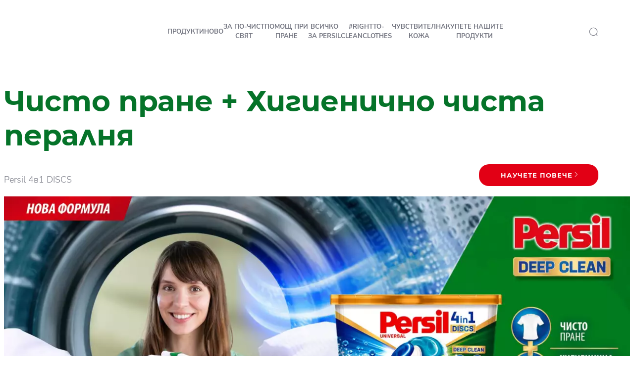

--- FILE ---
content_type: text/html;charset=utf-8
request_url: https://www.persil.bg/%D0%BD%D0%BE%D0%B2%D0%BE/advanced-23.html
body_size: 37792
content:


<!DOCTYPE HTML>
<html lang="bg-BG" dir="ltr">

<head>
    
    <script defer="defer" type="text/javascript" src="/.rum/@adobe/helix-rum-js@%5E2/dist/rum-standalone.js"></script>
<link href="https://dm.henkel-dam.com" rel="preconnect"/>
    <script>
        performance.mark('HTML head start');
    </script>
    <meta charset="UTF-8"/>
    
<link rel="icon" sizes="16x16" href="https://dm.henkel-dam.com/is/image/henkel/persil-favicon-16x16?fmt=png-alpha&qlt=90&wid=16"/>
<link rel="apple-touch-icon" href="https://dm.henkel-dam.com/is/image/henkel/persil-favicon-128x128?fmt=png-alpha&qlt=90&wid=128"/>
<link rel="apple-touch-icon" sizes="128x128" href="https://dm.henkel-dam.com/is/image/henkel/persil-favicon-128x128?fmt=png-alpha&qlt=90&wid=128"/>
<link rel="apple-touch-icon" sizes="196x196" href="https://dm.henkel-dam.com/is/image/henkel/persil-favicon-196x196?fmt=png-alpha&qlt=90&wid=196"/>
    <meta name="template" content="content-page"/>
    <meta name="viewport" content="width=device-width, initial-scale=1"/>
    
    
    

    
    
        <link rel="preload" as="image" fetchpriority="high" media="(max-width: 767px)" imagesrcset="https://dm.henkel-dam.com/is/image/henkel/Persil_A23_Header_Mobile_Woman_1633x1225?wid=240&amp;fmt=webp&amp;qlt=60&amp;fit=hfit%2C1 240w, https://dm.henkel-dam.com/is/image/henkel/Persil_A23_Header_Mobile_Woman_1633x1225?wid=480&amp;fmt=webp&amp;qlt=60&amp;fit=hfit%2C1 480w, https://dm.henkel-dam.com/is/image/henkel/Persil_A23_Header_Mobile_Woman_1633x1225?wid=768&amp;fmt=webp&amp;qlt=60&amp;fit=hfit%2C1 768w, https://dm.henkel-dam.com/is/image/henkel/Persil_A23_Header_Mobile_Woman_1633x1225?wid=1024&amp;fmt=webp&amp;qlt=60&amp;fit=hfit%2C1 1024w, https://dm.henkel-dam.com/is/image/henkel/Persil_A23_Header_Mobile_Woman_1633x1225?wid=1280&amp;fmt=webp&amp;qlt=60&amp;fit=hfit%2C1 1280w, https://dm.henkel-dam.com/is/image/henkel/Persil_A23_Header_Mobile_Woman_1633x1225?wid=1440&amp;fmt=webp&amp;qlt=60&amp;fit=hfit%2C1 1440w, https://dm.henkel-dam.com/is/image/henkel/Persil_A23_Header_Mobile_Woman_1633x1225?wid=1680&amp;fmt=webp&amp;qlt=60&amp;fit=hfit%2C1 1680w, https://dm.henkel-dam.com/is/image/henkel/Persil_A23_Header_Mobile_Woman_1633x1225?wid=2560&amp;fmt=webp&amp;qlt=60&amp;fit=hfit%2C1 2560w" imagessizes="100vw"/>
        <link rel="preload" as="image" fetchpriority="high" media="(min-width: 768px)" imagesrcset="https://dm.henkel-dam.com/is/image/henkel/Persil_A23_bg_Header_Desktop_Woman_4096x1463_v3?wid=240&amp;fmt=webp&amp;qlt=60&amp;fit=hfit%2C1 240w, https://dm.henkel-dam.com/is/image/henkel/Persil_A23_bg_Header_Desktop_Woman_4096x1463_v3?wid=480&amp;fmt=webp&amp;qlt=60&amp;fit=hfit%2C1 480w, https://dm.henkel-dam.com/is/image/henkel/Persil_A23_bg_Header_Desktop_Woman_4096x1463_v3?wid=768&amp;fmt=webp&amp;qlt=60&amp;fit=hfit%2C1 768w, https://dm.henkel-dam.com/is/image/henkel/Persil_A23_bg_Header_Desktop_Woman_4096x1463_v3?wid=1024&amp;fmt=webp&amp;qlt=60&amp;fit=hfit%2C1 1024w, https://dm.henkel-dam.com/is/image/henkel/Persil_A23_bg_Header_Desktop_Woman_4096x1463_v3?wid=1280&amp;fmt=webp&amp;qlt=60&amp;fit=hfit%2C1 1280w, https://dm.henkel-dam.com/is/image/henkel/Persil_A23_bg_Header_Desktop_Woman_4096x1463_v3?wid=1440&amp;fmt=webp&amp;qlt=60&amp;fit=hfit%2C1 1440w, https://dm.henkel-dam.com/is/image/henkel/Persil_A23_bg_Header_Desktop_Woman_4096x1463_v3?wid=1680&amp;fmt=webp&amp;qlt=60&amp;fit=hfit%2C1 1680w, https://dm.henkel-dam.com/is/image/henkel/Persil_A23_bg_Header_Desktop_Woman_4096x1463_v3?wid=2560&amp;fmt=webp&amp;qlt=60&amp;fit=hfit%2C1 2560w" imagessizes="50vw"/>
    

    <meta content="TUh57b3hLUbnM1VeqpPIVHoPbFmTZL3Q6P_ShJLY3P4" name="google-site-verification"/>


    
    
    <link rel="canonical" href="https://www.persil.bg/%D0%BD%D0%BE%D0%B2%D0%BE/advanced-23.html"/>
    

    <script type="application/ld+json" id="page-seo-jsonLD">
        [{"description":"","url":"","brand":{"@type":"Organization"},"parentOrganization":{"@type":"Organization","name":"Henkel"},"sameAs":[""],"contactPoint":{"telephone":"","@type":"ContactPoint","contactType":""},"@context":"https://schema.org","@type":"Organization"},{"url":"https://www.persil.bg/%D0%BD%D0%BE%D0%B2%D0%BE/advanced-23.html","description":"\\u041F\\u043E\\u0447\\u0438\\u0441\\u0442\\u0432\\u0430\\u043D\\u0435 \\u043D\\u0430 \\u043F\\u0440\\u0430\\u043D\\u0435\\u0442\\u043E \\u0432 \\u0434\\u044A\\u043B\\u0431\\u043E\\u0447\\u0438\\u043D\\u0430 \\u0438 \\u0445\\u0438\\u0433\\u0438\\u0435\\u043D\\u0438\\u0447\\u043D\\u0430 \\u0441\\u0432\\u0435\\u0436\\u0435\\u0441\\u0442 \\u0437\\u0430 \\u043F\\u0435\\u0440\\u0430\\u043B\\u043D\\u044F\\u0442\\u0430","name":"Persil Deep Clean","@context":"https://schema.org","@id":"https://www.persil.bg/%D0%BD%D0%BE%D0%B2%D0%BE/advanced-23.html","@type":"WebPage"}]
    </script>
    

    
    

	



    
    
    

<script>
  window.raqnCIAM = window.raqnCIAM || {};
  window.raqnCIAM.isEnabled = false;
  window.raqnCIAM.isInit = window.raqnCIAM.isInit || false;
</script>






<script>
  window.heliuxGigyaService = window.heliuxGigyaService || {};
  window.heliuxGigyaService.isEnabled = false;
  window.heliuxGigyaService.isInit = window.heliuxGigyaService.isInit || false;
</script>






    
    



  


    
    <title id="pageTitle">Persil Deep Clean</title>
    
    <meta id="pageDescription" name="description" content="Почистване на прането в дълбочина и хигиенична свежест за пералнята"/>

    




    
    
    
    
    
    
        <script type="text/javascript">(self.heliuxModules=self.heliuxModules||[]).push([[3076],{22453:()=>{!function(){"use strict";const e=e=>"connection"in navigator?e.indexOf(navigator.connection.effectiveType)>=0?"slow":"fast":"unknown",n=e=>null!==sessionStorage.getItem(e),o=e=>{try{return n(e)?JSON.parse(sessionStorage.getItem(e)):{}}catch(e){return 0}},t={settings:{lowRAM:4,lowCPU:4,slowConnectionTypes:["slow-2g","2g","3g"]},sessionStorageKey:"progressiveUserSettings"};window.progUX=s=>{const r={...t,...s},{sessionStorageKey:i}=r,c=o(i),a=n(i)?(n=>{const{slowConnectionTypes:o}=n;return{connectionSpeed:e(o)}})(r.settings):(n=>{const{lowRAM:o,lowCPU:t,slowConnectionTypes:s}=n;return{memoryLevel:(e=>{if(!("deviceMemory"in navigator))return"unknown";const n=navigator.deviceMemory;return n===e?"mid":n>e?"high":"low"})(o),cpuLevel:(e=>{if(!("hardwareConcurrency"in navigator))return"unknown";const n=navigator.hardwareConcurrency;return n===e?"mid":n>e?"high":"low"})(t),connectionSpeed:e(s),saveData:"connection"in navigator?navigator.connection.saveData:0,reducedMotion:window.matchMedia("(prefers-reduced-motion: reduce)").matches,doNotTrack:(()=>{const e="doNotTrack"in navigator,n="1"===navigator.doNotTrack;return e&&n})()}})(r.settings);((e,n)=>{((e,n)=>{try{sessionStorage.setItem(n,JSON.stringify(e))}catch(e){}})(e,n),function(e){const n=o(e),t=document.getElementsByTagName("html")[0];Object.entries(n).forEach(e=>{const[n,o]=e,s=`${n}-${o}`;t.classList.add(s)})}(n)})(Object.assign(c,a),i)}}()},26766:(e,n,o)=>{o(22453),window.progUX()}},e=>{e(e.s=26766)}]);</script>

    

    


    


    
    
    



    

    

    <script type="text/plain" class="optanon-category-C0004" src="//assets.adobedtm.com/6f3e7fc3f999/4b70e1e37465/launch-60fe2b27eaa1.min.js" async>
    </script>

    


    
    
        
    

    
    
    
    


<template class="adobeanalytics__base" data-components="AdobeAnalytics" data-components-params-AdobeAnalytics='{ "damDomains": "[dm.henkel-dam.com,datasheets.tdx.henkel.com]" ,
               "cookieCategoryIdsForTracking": "C0004",
               "itemsToTrackConfigs": {
                    "pageViewOnInitAnalyticsConfig": {
                         "trackingProperties": {&#34;_henkel&#34;:{&#34;page&#34;:{&#34;country&#34;:&#34;BG&#34;,&#34;businessUnit&#34;:&#34;&#34;,&#34;subGroup&#34;:&#34;&#34;,&#34;publishDate&#34;:&#34;2023-07-26&#34;,&#34;language&#34;:&#34;bg&#34;,&#34;category&#34;:&#34;Content&#34;,&#34;group&#34;:&#34;&#34;}},&#34;web&#34;:{&#34;webPageDetails&#34;:{&#34;isErrorPage&#34;:false,&#34;name&#34;:&#34;advanced-23&#34;,&#34;isHomePage&#34;:false}},&#34;environment&#34;:{&#34;type&#34;:&#34;prod&#34;}},
                         "trackingParams": {
                              "includeIdentityEmailAddressHash": false,
                              "includeIdentifierTrackingInformation": false
                         }
                    }
               },
               "userConditionalBehavior": {}
          }'>
</template>


    
	    
    
        <script src="/etc.clientlibs/heliux/clientlibs/commons/tracking.lc-0032e0513cdc7711f4fa8c59bd0b1568-lc.min.js" defer type="text/javascript"></script>
<script src="/etc.clientlibs/heliux/clientlibs/publish/components/tracking/adobeanalytics/v1/adobeanalytics.lc-bf176617e81c45b9b9e8be94935c6d5d-lc.min.js" defer type="text/javascript"></script>

    

	    
	    
    
    







    

    <script type="text/plain" class="optanon-category-C0002">
        (function (w, d, s, l, i) {
            w[l] = w[l] || [];
            w[l].push(
                {'gtm.start': new Date().getTime(), event: 'gtm.js'});
            var f = d.getElementsByTagName(s)[0],
                j = d.createElement(s), dl = l != 'dataLayer' ? '&l=' + l : '';
            j.async = true;
            j.src =
                'https://www.googletagmanager.com/gtm.js?id=' + i + dl + '';
            f.parentNode.insertBefore(j, f);
        })(window, document, 'script', 'dataLayer', 'GTM\u002D5BVL25');
    </script>

    
    
    
    
    
        
    

    
    
    
    

    
    <template class="googleanalytics__base" data-components='GoogleAnalytics' data-components-params-GoogleAnalytics='{"cookieCategoryIdsForTracking": "C0002", "itemsToTrackConfigs": { "pageMetaOnInitAnalyticsConfig": { "trackingProperties": {&#34;page_category&#34;:&#34;Content&#34;,&#34;page_group&#34;:&#34;&#34;,&#34;page_subgroup&#34;:&#34;&#34;,&#34;website_brand&#34;:&#34;&#34;,&#34;environment&#34;:&#34;prod&#34;,&#34;page_bu&#34;:&#34;&#34;,&#34;language&#34;:&#34;bg&#34;,&#34;country&#34;:&#34;BG&#34;,&#34;page_url&#34;:&#34;https://www.persil.bg/%D0%BD%D0%BE%D0%B2%D0%BE/advanced-23.html&#34;} } }}'>
    </template>

    
    
	    
    
        <script src="/etc.clientlibs/heliux/clientlibs/publish/components/tracking/googleanalytics/v1/googleanalytics.lc-0dd3587e8168fc60f865e0e96af0f05c-lc.min.js" defer type="text/javascript"></script>

    

	    
	    
    
    

 




    
    <meta property="og:image" content="https://dm.henkel-dam.com/is/image/henkel/Persil_A23_bg_Header_Desktop_Woman_4096x1463_v3"/>
<meta property="og:type" content="website"/>
<meta property="twitter:title" content="Persil Deep Clean"/>
<meta property="twitter:card" content="website"/>
<meta property="twitter:description" content="Почистване на прането в дълбочина и хигиенична свежест за пералнята"/>
<meta property="og:title" content="Persil Deep Clean"/>
<meta property="og:url" content="https://www.persil.bg/%D0%BD%D0%BE%D0%B2%D0%BE/advanced-23.html"/>
<meta property="og:description" content="Почистване на прането в дълбочина и хигиенична свежест за пералнята"/>
<meta property="twitter:image" content="https://dm.henkel-dam.com/is/image/henkel/Persil_A23_bg_Header_Desktop_Woman_4096x1463_v3"/>

    



  <style>
    body,raqn-theme {
  --global-color-default-main-color:#737580;
  --global-color-default-accent2:#057329;
  --global-color-default-accent1:#e20114;
  --global-color-default-accent1-hover:#2d2e32;
  --global-color-default-accent1-disabled:#c9bbaa;
  --global-color-default-accent2-text:#ffffff;
  --global-color-default-alt-color:#057329;
  --global-color-default-accent1-hover-text:#ffffff;
  --global-color-default-success-color:#00FF00;
  --global-color-default-accent2-disabled:#a7a6a6;
  --global-color-default-accent2-hover:#2d2e32;
  --global-color-default-background:#ffffff;
  --global-color-default-accent2-disabled-text:#aaaaaa;
  --global-color-default-accent1-text:#ffffff;
  --global-color-default-error-color:#ae0000;
  --global-color-default-accent1-disabled-text:#aaaaaa;
  --global-color-default-accent2-hover-text:#ffffff;
  --global-color-primary-main-color:#737580;
  --global-color-primary-accent2:#057329;
  --global-color-primary-accent1:#e20114;
  --global-color-primary-accent1-hover:#2d2e32;
  --global-color-primary-accent1-disabled:#a7a6a6;
  --global-color-primary-accent2-text:#ffffff;
  --global-color-primary-alt-color:#057329;
  --global-color-primary-accent1-hover-text:#ffffff;
  --global-color-primary-success-color:#00FF00;
  --global-color-primary-accent2-disabled:#c9bbaa;
  --global-color-primary-accent2-hover:#2d2e32;
  --global-color-primary-background:#f7f9fa;
  --global-color-primary-accent2-disabled-text:#aaaaaa;
  --global-color-primary-accent1-text:#ffffff;
  --global-color-primary-error-color:#ae0000;
  --global-color-primary-accent1-disabled-text:#aaaaaa;
  --global-color-primary-accent2-hover-text:#ffffff;
  --global-color-secondary-main-color:#ffffff;
  --global-color-secondary-accent2:#505050;
  --global-color-secondary-accent1:#e20114;
  --global-color-secondary-accent1-hover:#2d2e32;
  --global-color-secondary-accent1-disabled:#c9bbaa;
  --global-color-secondary-accent2-text:#ffffff;
  --global-color-secondary-alt-color:#ffffff;
  --global-color-secondary-accent1-hover-text:#ffffff;
  --global-color-secondary-success-color:#00FF00;
  --global-color-secondary-accent2-disabled:#a7a6a6;
  --global-color-secondary-accent2-hover:#1a1a1a;
  --global-color-secondary-background:#057329;
  --global-color-secondary-accent2-disabled-text:#aaaaaa;
  --global-color-secondary-accent1-text:#ffffff;
  --global-color-secondary-error-color:#ae0000;
  --global-color-secondary-accent1-disabled-text:#aaaaaa;
  --global-color-secondary-accent2-hover-text:#ffffff;
  --global-layout-header-height-mobile:93px;
  --global-layout-header-height-desktop:93px;
  --global-layout-default-grid-gutter:46px;
  --global-layout-default-row-gap:20px;
  --global-layout-default-row-gap-small:20px;
  --global-layout-default-grid-gutter-small:20px;
  --global-layout-default-margin:20px;
  --global-layout-default-grid-gutter-medium:46px;
  --global-layout-default-row-gap-medium:20px;
  --global-layout-big-margin:30px;
  --global-layout-small-margin:10px;
  --global-layout-negative-margin:-80px;
  --global-layout-content-max-width-xl:1480px;
  --global-layout-content-max-width-l:1023px;
  --global-layout-content-max-width-m:1023px;
  --global-layout-content-max-width-xxl:1680px;
  --global-fonts-body-custom-family-file-light:\2f content\2f dam\2fheliux\2flaundry\2f fonts\2fnunito-sans\2fNunitoSans-Light.woff2;
  --global-fonts-body-device-family:Helvetica Neue, Helvetica, Arial, sans-serif;
  --global-fonts-body-custom-family-file-lighter:\2f content\2f dam\2fheliux\2flaundry\2f fonts\2fnunito-sans\2fNunitoSans-Regular.woff2;
  --global-fonts-body-custom-family-file-italic:\2f content\2f dam\2fheliux\2flaundry\2f fonts\2fnunito-sans\2fNunitoSans-Light.woff2;
  --global-fonts-body-custom-family-file-regular:\2f content\2f dam\2fheliux\2flaundry\2f fonts\2fnunito-sans\2fNunitoSans-Regular.woff2;
  --global-fonts-body-custom-family:body;
  --global-fonts-body-custom-family-file-bold:\2f content\2f dam\2fheliux\2flaundry\2f fonts\2fnunito-sans\2fNunitoSans-Light.woff2;
  --global-fonts-body-custom-family-file-normal:\2f content\2f dam\2fheliux\2flaundry\2f fonts\2fnunito-sans\2fNunitoSans-Light.woff2;
  --global-fonts-headings-custom-family-file-light:\2f content\2f dam\2fheliux\2flaundry\2f fonts\2fmontserrat\2fMontserrat-Light.woff2;
  --global-fonts-headings-device-family:Helvetica Neue, Helvetica, Arial, sans-serif;
  --global-fonts-headings-custom-family-file-lighter:\2f content\2f dam\2fheliux\2flaundry\2f fonts\2fmontserrat\2fMontserrat-Regular.woff2;
  --global-fonts-headings-custom-family-file-italic:\2f content\2f dam\2fheliux\2flaundry\2f fonts\2fmontserrat\2fMontserrat-Light.woff2;
  --global-fonts-headings-custom-family-file-regular:\2f content\2f dam\2fheliux\2flaundry\2f fonts\2fmontserrat\2fMontserrat-Regular.woff2;
  --global-fonts-headings-custom-family:headings;
  --global-fonts-headings-custom-family-file-bold:\2f content\2f dam\2fheliux\2flaundry\2f fonts\2fmontserrat\2fMontserrat-Bold.woff2;
  --global-fonts-headings-custom-family-file-normal:\2f content\2f dam\2fheliux\2flaundry\2f fonts\2fmontserrat\2fMontserrat-Bold.woff2;
  --global-fonts-navigation-custom-family-file-light:\2f content\2f dam\2fheliux\2flaundry\2f fonts\2fnunito-sans\2fNunitoSans-Regular.woff2;
  --global-fonts-navigation-device-family:Helvetica Neue, Helvetica, Arial, sans-serif;
  --global-fonts-navigation-custom-family-file-lighter:\2f content\2f dam\2fheliux\2flaundry\2f fonts\2fnunito-sans\2fNunitoSans-Regular.woff2;
  --global-fonts-navigation-custom-family-file-italic:\2f content\2f dam\2fheliux\2flaundry\2f fonts\2fnunito-sans\2fNunitoSans-Regular.woff2;
  --global-fonts-navigation-custom-family-file-regular:\2f content\2f dam\2fheliux\2flaundry\2f fonts\2fnunito-sans\2fNunitoSans-Regular.woff2;
  --global-fonts-navigation-custom-family:navigation;
  --global-fonts-navigation-custom-family-file-bold:\2f content\2f dam\2fheliux\2flaundry\2f fonts\2fnunito-sans\2fNunitoSans-Bold.woff2;
  --global-fonts-navigation-custom-family-file-normal:\2f content\2f dam\2fheliux\2flaundry\2f fonts\2fnunito-sans\2fNunitoSans-Regular.woff2;
  --global-type-heading1-font-size-tablet:48px;
  --global-type-heading1-font-size-desktop:58px;
  --global-type-heading1-font-weight:bold;
  --global-type-heading1-letter-spacing:0px;
  --global-type-heading1-font-size-mobile:34px;
  --global-type-heading1-font-size:40;
  --global-type-heading1-font-family:headings, Helvetica Neue, Helvetica, Arial, sans-serif;
  --global-type-heading1-line-height:1.2em;
  --global-type-heading2-font-size-tablet:32px;
  --global-type-heading2-font-size-desktop:40px;
  --global-type-heading2-font-weight:bold;
  --global-type-heading2-letter-spacing:0px;
  --global-type-heading2-font-size-mobile:30px;
  --global-type-heading2-font-size:26px;
  --global-type-heading2-font-family:headings, Helvetica Neue, Helvetica, Arial, sans-serif;
  --global-type-heading2-line-height:1.2em;
  --global-type-heading3-font-size-tablet:28px;
  --global-type-heading3-font-size-desktop:32px;
  --global-type-heading3-font-weight:bold;
  --global-type-heading3-letter-spacing:0px;
  --global-type-heading3-font-size-mobile:24px;
  --global-type-heading3-font-size:22px;
  --global-type-heading3-font-family:headings, Helvetica Neue, Helvetica, Arial, sans-serif;
  --global-type-heading3-line-height:1.2em;
  --global-type-heading4-font-size-tablet:26px;
  --global-type-heading4-font-size-desktop:26px;
  --global-type-heading4-font-weight:bold;
  --global-type-heading4-letter-spacing:0px;
  --global-type-heading4-font-size-mobile:22px;
  --global-type-heading4-font-size:25px;
  --global-type-heading4-font-family:headings, Helvetica Neue, Helvetica, Arial, sans-serif;
  --global-type-heading4-line-height:1.2em;
  --global-type-heading5-font-size-tablet:20px;
  --global-type-heading5-font-size-desktop:20px;
  --global-type-heading5-font-weight:bold;
  --global-type-heading5-letter-spacing:0px;
  --global-type-heading5-font-size-mobile:20px;
  --global-type-heading5-font-size:19px;
  --global-type-heading5-font-family:headings, Helvetica Neue, Helvetica, Arial, sans-serif;
  --global-type-heading5-line-height:1.2em;
  --global-type-heading6-font-size-tablet:16px;
  --global-type-heading6-font-size-desktop:16px;
  --global-type-heading6-font-weight:lighter;
  --global-type-heading6-letter-spacing:0px;
  --global-type-heading6-font-size-mobile:16px;
  --global-type-heading6-font-size:16px;
  --global-type-heading6-font-family:headings, Helvetica Neue, Helvetica, Arial, sans-serif;
  --global-type-heading6-line-height:1.2em;
  --global-type-heading7-font-size-tablet:14px;
  --global-type-heading7-font-size-desktop:14px;
  --global-type-heading7-font-weight:normal;
  --global-type-heading7-letter-spacing:0px;
  --global-type-heading7-font-size-mobile:14px;
  --global-type-heading7-font-family:headings, Helvetica Neue, Helvetica, Arial, sans-serif;
  --global-type-heading7-line-height:1.2em;
  --global-type-linklist-font-size-tablet:14px;
  --global-type-linklist-font-size-desktop:14px;
  --global-type-linklist-font-weight:lighter;
  --global-type-linklist-letter-spacing:0px;
  --global-type-linklist-font-size-mobile:11px;
  --global-type-linklist-font-size:14px;
  --global-type-linklist-font-family:body, Helvetica Neue, Helvetica, Arial, sans-serif;
  --global-type-linklist-line-height:2.3em;
  --global-type-body-font-size-tablet:16px;
  --global-type-body-font-size-desktop:18px;
  --global-type-body-font-weight:lighter;
  --global-type-body-letter-spacing:0px;
  --global-type-body-font-size-mobile:16px;
  --global-type-body-font-family:body, Helvetica Neue, Helvetica, Arial, sans-serif;
  --global-type-body-line-height:1.5em;
  --global-type-label-font-size-tablet:14px;
  --global-type-label-font-size-desktop:16px;
  --global-type-label-font-weight:bold;
  --global-type-label-letter-spacing:0px;
  --global-type-label-font-size-mobile:14px;
  --global-type-label-font-family:body, Helvetica Neue, Helvetica, Arial, sans-serif;
  --global-type-label-line-height:1.2em;
  --global-type-cta-font-size-tablet:13px;
  --global-type-cta-font-size-desktop:13px;
  --global-type-cta-font-weight:normal;
  --global-type-cta-letter-spacing:0.08em;
  --global-type-cta-font-size-mobile:10px;
  --global-type-cta-font-size:13px;
  --global-type-cta-font-family:headings, Helvetica Neue, Helvetica, Arial, sans-serif;
  --global-type-cta-line-height:1.2em;
  --global-type-cta-klklj:bold;
  --global-type-caption-font-size-tablet:10px;
  --global-type-caption-font-size-desktop:12px;
  --global-type-caption-font-weight:lighter;
  --global-type-caption-letter-spacing:0px;
  --global-type-caption-font-size-mobile:8px;
  --global-type-caption-font-family:body, Helvetica Neue, Helvetica, Arial, sans-serif;
  --global-type-caption-line-height:1.5em;
  --global-type-navigation-font-size-tablet:12px;
  --global-type-navigation-font-size-desktop:13px;
  --global-type-navigation-font-weight:bold;
  --global-type-navigation-letter-spacing:0px;
  --global-type-navigation-font-size-mobile:12px;
  --global-type-navigation-font-size:13px;
  --global-type-navigation-font-family:navigation, Helvetica Neue, Helvetica, Arial, sans-serif;
  --global-type-navigation-line-height:1.5em;
  --global-type-navigationLevel2-font-size-tablet:18px;
  --global-type-navigationLevel2-font-size-desktop:18px;
  --global-type-navigationLevel2-font-weight:bold;
  --global-type-navigationLevel2-letter-spacing:0px;
  --global-type-navigationLevel2-font-size-mobile:16px;
  --global-type-navigationLevel2-font-family:navigation, Helvetica Neue, Helvetica, Arial, sans-serif;
  --global-type-navigationLevel2-line-height:1.5em;
  --global-type-navigationLevel3-font-size-tablet:16px;
  --global-type-navigationLevel3-font-size-desktop:16px;
  --global-type-navigationLevel3-font-weight:normal;
  --global-type-navigationLevel3-letter-spacing:0px;
  --global-type-navigationLevel3-font-size-mobile:16px;
  --global-type-navigationLevel3-font-family:navigation, Helvetica Neue, Helvetica, Arial, sans-serif;
  --global-type-navigationLevel3-line-height:1.5em;
  --global-type-meta-font-size-tablet:14px;
  --global-type-meta-font-size-desktop:14px;
  --global-type-meta-font-weight:lighter;
  --global-type-meta-letter-spacing:0px;
  --global-type-meta-font-size-mobile:11px;
  --global-type-meta-font-family:body, Helvetica Neue, Helvetica, Arial, sans-serif;
  --global-type-meta-line-height:2.3em;
  --global-type-bulletedList-list-style-type:disc;
}
@font-face {
  font-family: body;
  font-style: normal;
  font-weight: 400;
  font-display: swap;
  src: url('/content/dam/heliux/laundry/fonts/nunito-sans/NunitoSans-Light.woff2') format('woff2');
}
@font-face {
  font-family: headings;
  font-style: normal;
  font-weight: 400;
  font-display: swap;
  src: url('/content/dam/heliux/laundry/fonts/montserrat/Montserrat-Bold.woff2') format('woff2');
}
@font-face {
  font-family: headings;
  font-style: italic;
  font-weight: 400;
  font-display: swap;
  src: url('/content/dam/heliux/laundry/fonts/montserrat/Montserrat-Light.woff2') format('woff2');
}
@font-face {
  font-family: headings;
  font-style: normal;
  font-weight: 100;
  font-display: swap;
  src: url('/content/dam/heliux/laundry/fonts/montserrat/Montserrat-Light.woff2') format('woff2');
}
@font-face {
  font-family: navigation;
  font-style: normal;
  font-weight: 400;
  font-display: swap;
  src: url('/content/dam/heliux/laundry/fonts/nunito-sans/NunitoSans-Regular.woff2') format('woff2');
}
@font-face {
  font-family: navigation;
  font-style: normal;
  font-weight: 700;
  font-display: swap;
  src: url('/content/dam/heliux/laundry/fonts/nunito-sans/NunitoSans-Bold.woff2') format('woff2');
}

  </style>

  <style>
    
  </style>



    
        <link rel="stylesheet" href="/etc.clientlibs/heliux/clientlibs/publish/atomic/accessibility.lc-18b7fe24be78d93bdf103340ec4fe909-lc.min.css" type="text/css"><link rel="stylesheet" href="/etc.clientlibs/heliux/clientlibs/publish/atomic/type.lc-d5ce0f8248e74b180cadc9136af2a0a7-lc.min.css" type="text/css"><link rel="stylesheet" href="/etc.clientlibs/heliux/clientlibs/publish/atomic/visibility.lc-63edd126d4ed625bf19567343ff9cfeb-lc.min.css" type="text/css"><link rel="stylesheet" href="/etc.clientlibs/heliux/clientlibs/publish/atomic/grid.lc-3ba4a949d708821248b18cad4c653e30-lc.min.css" type="text/css"><link rel="stylesheet" href="/etc.clientlibs/heliux/clientlibs/publish/atomic/color.lc-e1b6d460eff90572bb4e6d274b965849-lc.min.css" type="text/css"><link rel="stylesheet" href="/etc.clientlibs/heliux/clientlibs/publish/components/content/animations/v1/animations.lc-d41d8cd98f00b204e9800998ecf8427e-lc.min.css" type="text/css"><link rel="stylesheet" href="/etc.clientlibs/heliux/clientlibs/publish.lc-7b423f798eb36cc2c4e206b6e9533558-lc.min.css" type="text/css">
    




    
        <link rel="stylesheet" href="/etc.clientlibs/heliux/clientlibs/publish/print.lc-d1697c04ed784abf1679ab80b69be408-lc.min.css" type="text/css" media="print">
    



















<style>
    heliux-inlinesection {
        display: flex;
    }

    heliux-banner {
        display: none;
    }
</style>


    
    
    

    

    
    
    

    
    
    
    <link rel="alternate" hreflang="uk-UA" href="https://www.persil.ua/%D0%BD%D0%BE%D0%B2%D0%B8%D0%BD%D0%BA%D0%B0/persil-deep-clean.html"/>
<link rel="alternate" hreflang="hu-HU" href="https://www.persil.hu/new/advanced-23.html"/>
<link rel="alternate" hreflang="lv-LV" href="https://www.persillaundry.com/lv/lv/jaunums/persil-dzilatiriba.html"/>
<link rel="alternate" hreflang="sk-SK" href="https://www.persil.sk/new-from-persil/persil-deepclean.html"/>
<link rel="alternate" hreflang="es-ES" href="https://www.wippexpress.es/nuevo/advanced-23.html"/>
<link rel="alternate" hreflang="lt-LT" href="https://www.persillaundry.com/lt/lt/naujiena/persil-giluminisvalymas.html"/>
<link rel="alternate" hreflang="nl-BE" href="https://www.persil.be/nl/nieuw/persil-deep-clean.html"/>
<link rel="alternate" hreflang="it-IT" href="https://www.dixan.it/nuovo/dixan-pulito-profondo.html"/>
<link rel="alternate" hreflang="el-GR" href="https://www.dixan.gr/new/dixan-deepclean-plus.html"/>
<link rel="alternate" hreflang="de-AT" href="https://www.persil.at/new/persil-tiefenrein.html"/>
<link rel="alternate" hreflang="pl-PL" href="https://www.persil.pl/nowosci/persil-deep-clean.html"/>
<link rel="alternate" hreflang="ro-RO" href="https://www.persil.ro/nou/persil-deepclean.html"/>
<link rel="alternate" hreflang="fr-BE" href="https://www.persil.be/fr/nouveaux/persil-deep-clean.html"/>
<link rel="alternate" hreflang="fr-CH" href="https://www.persil.ch/fr/nouveau-chez-persil/advanced-23.html"/>
<link rel="alternate" hreflang="bg-BG" href="https://www.persil.bg/%D0%BD%D0%BE%D0%B2%D0%BE/advanced-23.html"/>
<link rel="alternate" hreflang="et-EE" href="https://www.persillaundry.com/ee/et/uus/persil-sugavaltpuhastav.html"/>
<link rel="alternate" hreflang="cs-CZ" href="https://www.persil.cz/novinka/advanced-23.html"/>
<link rel="alternate" hreflang="de-CH" href="https://www.persil.ch/de/neu-bei-persil/advanced-23.html"/>

    
    <script>
        performance.mark('HTML head end');
    </script>
</head>




<body class="page basicpage page-type-content" data-client-country="US">



<script>
    performance.mark('HTML body start');
</script>


    
    
    
    



    
<div class="cookiebanner">


    
    
        
    

    
    
    
    




    <div class="scriptinjector__base" data-components="ScriptInjector" data-components-params-scriptinjector='{
             "src": "https://cdn.cookielaw.org/scripttemplates/otSDKStub.js",
             "name": "onetrust",
             "postLoadCallback": "",
             "attributes": {"data-domain-script":"d4ea566d-979c-4785-a87d-5e0b3b1b05eb","charset":"UTF-8","data-language":"bg","data-document-language":"false"}
         }'>
    </div>


    <script type="text/javascript">
        var oneTrustBlockedStyles=document.createElement('style');
        oneTrustBlockedStyles.setAttribute('type','text/css');
        document.head.appendChild(oneTrustBlockedStyles);

        function OptanonWrapper() {
            window.dataLayer?.push({event:'OneTrustGroupsUpdated'});

            // When 'OneTrustGroupsUpdated' is called for the first time, 'window.OneTrust' is not initialised yet.
            // Therefor, we are calling another custom RAQN `RAQNOneTrustGroupsUpdated` event, to trigger some actions
            // on OneTrust changed callback
            window.dispatchEvent(new Event('RAQNOneTrustGroupsUpdated'));

            var activeGroups=OptanonActiveGroups.split(',').filter(function(n){return n;});
            oneTrustBlockedStyles.innerHTML=activeGroups.map(function(x){return activeGroups.map(function(y){return '.cookie-blocked-'+(x==y?x:x+"-"+y);}).join(',');}).join(',')+'{display:none}';
            document.body.setAttribute('data-wp-page-cookie',activeGroups.length>1?activeGroups.join(','):'not-accepted');
        }
    </script>



    
	    
    
        <script src="/etc.clientlibs/heliux/clientlibs/publish/components/content/scriptinjector/v1/scriptinjector.lc-ed358bd73e01a150f6b2d6d6a4439efd-lc.min.js" defer type="text/javascript"></script>

    

	    
	    
    
    
</div>
<div class="root responsivegrid">


<div class="aem-Grid aem-Grid--12 aem-Grid--default--12 ">
    
    <div class="experiencefragment aem-GridColumn aem-GridColumn--default--12"><div id="experiencefragment-4825bb645c" class="cmp-experiencefragment cmp-experiencefragment--header"><div class="xfpage page basicpage"><div class="xf-content-height">
 


<div class="aem-Grid aem-Grid--12 aem-Grid--default--12 ">
    
    <heliux-header class="header aem-GridColumn aem-GridColumn--default--12">


    
    
        <link rel="stylesheet" href="/etc.clientlibs/heliux/clientlibs/publish/components/structure/header/v1/header.lc-b945c4caedc8fbacf3b99b18050fe11f-lc.min.css" type="text/css">
    

    
    
    
    



<style class="customizations__css">@media all{.header .customizations__header:after{border-top:none;}}</style>


    
    
        <link rel="stylesheet" href="/etc.clientlibs/heliux/clientlibs/publish/components/structure/header/v1/header/mobile/layout3.lc-0ea69b51d3a569d3401997a27eb900dc-lc.min.css" type="text/css">
    

    
    
    
    



    
    
        <link rel="stylesheet" href="/etc.clientlibs/heliux/clientlibs/publish/components/structure/header/v1/header/tablet/layout2.lc-e0b9de9bd74fc8360240d31758de8ecf-lc.min.css" type="text/css">
    

    
    
    
    



    
    
        <link rel="stylesheet" href="/etc.clientlibs/heliux/clientlibs/publish/components/structure/header/v1/header/desktop/layout2.lc-06778b7d8f3b01181f1e6933af717a2f-lc.min.css" type="text/css">
    

    
    
    
    





    
    
    
        <link rel="stylesheet" href="/etc.clientlibs/heliux/clientlibs/publish/components/structure/header/v1/header/sticky.lc-1d7caaf5ab535e416a978a4940169b55-lc.min.css" type="text/css">
    

    
    
    
    



<a class="header__skipContent" href="#maincontent" target="_self">Skip to Content</a>







<div class="header__wrapper">
<header class="header__base container-max header__base--isSticky header__base--isStickyAtTop customizations__header" data-components="StickyHeader" data-components-params-StickyHeader="{&#34;stickyDirection&#34;:&#34;UP&#34;,&#34;mode&#34;:&#34;DesktopAndMobile&#34;}">
    <div class="header__container">
        <div class="header__logo">




    
    
    <heliux-image class="image margin-block-start-default margin-block-end-default">





    
    
        <link rel="stylesheet" href="/etc.clientlibs/heliux/clientlibs/publish/components/content/image/v1/image.lc-d19996582cb5011fc8d035d9d2129ebc-lc.min.css" type="text/css">
    

    
    
    
    







    <div id="image-34f856b795" class="image__base image1634842725276 image--no-mobile-img  image--hfit,1 image--initializing " data-adobe-tracking-configs="{&#34;imageAnalyticsConfig&#34;:{&#34;isActive&#34;:true,&#34;trackingProperties&#34;:{&#34;_henkel&#34;:{&#34;component&#34;:{&#34;internalPromoLink&#34;:&#34;undefined-undefined-undefined-undefined&#34;}}}}}" data-components-params-image="{&#34;src&#34;:&#34;https://dm.henkel-dam.com/is/image/henkel/Persil-Logo_400x140&#34;,&#34;servletParams&#34;:{&#34;fmt&#34;:&#34;webp-alpha&#34;,&#34;qlt&#34;:&#34;90&#34;,&#34;fit&#34;:&#34;hfit,1&#34;,&#34;align&#34;:&#34;&#34;},&#34;mobileSource&#34;:&#34;&#34;,&#34;renditions&#34;:[&#34;240&#34;,&#34;480&#34;],&#34;dimensions&#34;:{&#34;mobileHeight&#34;:&#34;30&#34;,&#34;width&#34;:&#34;480&#34;,&#34;mobileWidth&#34;:&#34;86&#34;,&#34;height&#34;:&#34;140&#34;},&#34;lazyEnabled&#34;:true}" data-components="Image">

        <a class="image__link" href="/" target="_self">
            
    
        
        <style type="text/css">
         #ratioimage-34f856b795 {
          --image-w: 480;
          --image-h: 140;
          --image-mw: 86;
          --image-mh: 30;
          --image-mobile-w: var(--image-mw, var(--image-w));
          --image-mobile-h: var(--image-mh, var(--image-h));
         }
        </style>
    

            
                
                    <div id="ratioimage-34f856b795" class="image--withRatio">
                        <picture class="image__imgPreview  image__imgPreview--lazy">
                            

                            

                            
                            
                                
                            

                            
                            
                            


                            <img elementtiming="image-34f856b795" role="presentation" alt="" class="image__img" width="480" height="140" src="[data-uri]" loading="lazy"/>
                            
                        </picture>

                        
                        
                    </div>
                    
                    
                    <meta itemprop="contentUrl" src="https://dm.henkel-dam.com/is/image/henkel/Persil-Logo_400x140" content="https://dm.henkel-dam.com/is/image/henkel/Persil-Logo_400x140"/>
                
                
  

            
            
  

        </a>
    </div>



    


    
	    
    
        <script src="/etc.clientlibs/heliux/clientlibs/publish/components/content/image/v1/image.lc-88fb5750a3cd60f86ba3dccb2aaa0e80-lc.min.js" defer type="text/javascript"></script>

    

	    
	    
    
    

</heliux-image>


</div>

        <div class="header__navigationWrapper">
            
    <div class="header__navigationContainer">
        <div class="header__navigation icon--medium" id="header__navigation">
            
            
            <heliux-nav-adjustable class="adjustablenavigation">




<style class="customizations__css">@media (min-width: 1024px){.adjustablenavigation .customizations__adjustablenavigation heliux-desktopnav .navigation__flyout{background-color:#f7f9fa;padding:0 40px;}}</style>


    
    
        <link rel="stylesheet" href="/etc.clientlibs/heliux/clientlibs/publish/components/content/modal/v1/modal.lc-e0a2b5375dc05aafc35fff350f588c62-lc.min.css" type="text/css"><link rel="stylesheet" href="/etc.clientlibs/heliux/clientlibs/publish/components/content/icon/v1/icon.lc-a41baae390b37a3dd87f20fe5f5649c4-lc.min.css" type="text/css"><link rel="stylesheet" href="/etc.clientlibs/heliux/clientlibs/publish/components/structure/navigation/v1/navigation.lc-7320253366f83abadce8a63644fee92d-lc.min.css" type="text/css"><link rel="stylesheet" href="/etc.clientlibs/heliux/clientlibs/publish/components/structure/adjustablenavigation/v1/adjustablenavigation.lc-22ab0cfdd69b01f969dd17cc0e009ec3-lc.min.css" type="text/css">
    

    
    
    
    







<heliux-navigation data-components="Navigation" data-components-params-Visibility='{
                       &quot;hideParent&quot;: false,
                       &quot;target&quot;: {
                        &quot;mobile&quot;:&quot;.navigation__group--level-0&quot;
                       }
                   }' data-components-params-Navigation='{
                    "mobileExperienceFragment": ""
                   }' class="customizations__adjustablenavigation">
    
  <button class="navigation__toogle" aria-expanded="false">
    <span class="a11y-visually-hidden">Mobile navigation</span>
    <span class="navigation__toogle-open">
      
  
  <heliux-icon class="icon__menu"><svg viewBox="0 0 24 24"><use xlink:href="#iconSprite_menu"/></svg></heliux-icon>

    </span>
    <span class="navigation__toogle-close">
      
  
  <heliux-icon class="icon__close"><svg viewBox="0 0 24 24"><use xlink:href="#iconSprite_close"/></svg></heliux-icon>

    </span>
  </button>

    
  <span class="navigation__returnIcon" hidden aria-hidden="true">
      

<heliux-icon class="icon__return"><svg viewBox="0 0 24 24"><use xlink:href="#iconSprite_return"/></svg></heliux-icon>

  </span>

    <div class="navigation__content navigation--adjustable">
        <nav id="adjustablenavigation-d5a87a56a4" class=" navigation__nav  navigation__narrowFlyout" tabindex="-1" role="navigation" itemscope itemtype="https://schema.org/SiteNavigationElement">
            
            <ul class=" navigation__group navigation__group--level-0">

                
                <li class="navigation__item navigation__item--level-0 navigation__item--has-children">
                    <div class="navigation__item-content">
                        
                        <button class="navigation__item-link
                                navigation__item-link--level-0 navigation__item-link--button navigation__submenu-trigger
                                " data-level="0" aria-label="ПРОДУКТИ " aria-expanded="false" aria-haspopup="true">
                            <span class="navigation__item-text navigation__item-text--lines">
                                
                                <span class="navigation__item-text-line navigation__item-text-line--1">ПРОДУКТИ</span>
                                
                            </span>
                            <span class="navigation__icon navigation__icon--right">
                                
  
  <heliux-icon class="icon__chevronRight"><svg viewBox="0 0 24 24"><use xlink:href="#iconSprite_chevron-right"/></svg></heliux-icon>

                            </span>
                            
                            
                        </button>
                        
                    </div>
                    <div class="navigation__group navigation__group--level-1 navigation__group--flyout ">
                        <section class="columncontrol container responsivegrid container-max">

<style class="customizations__css">@media all{.columncontrol .columncontrol1636985579886 heliux-grid .columncontrol__wrapper{max-width:250px;min-width:250px;}}</style>


    
    
        <link rel="stylesheet" href="/etc.clientlibs/heliux/clientlibs/publish/components/content/columncontrol/v1/columncontrol.lc-70c43250398f663fddac7e8001aa8fbf-lc.min.css" type="text/css">
    

    
    
    
    

<style type="text/css">
  #columncontrol-af291ff92b {
    --scope-grid-template-columns:minmax(0,1fr) minmax(0,1fr) minmax(0,1fr) ;
    --scope-grid-template-columns-mobile:minmax(0,1fr) ;
  }
</style>


    
    
    <style type="text/css">
      #columncontrol-af291ff92b {
          --scope-grid-area: 1 / 13
      }
    </style>


    
    
    <style type="text/css">
      #columncontrol-af291ff92b {
          --scope-grid-area-mobile: 1 / 11
      }
    </style>


<div class="heliux-grid__wrapper columncontrol1636985579886" id="columncontrol-af291ff92b">
  <heliux-grid class="product__columncontrol">
    
      <div class="columncontrol__wrapper  ">
        
          
            
            
              <heliux-nav-linklist class="navigationlinklist linklist">








    
    
        <link rel="stylesheet" href="/etc.clientlibs/heliux/clientlibs/publish/components/content/accordion/v1/accordion.lc-bd27b3fe705b912ffa4b53de3b694eae-lc.min.css" type="text/css"><link rel="stylesheet" href="/etc.clientlibs/heliux/clientlibs/publish/components/content/linklist/v1/linklist.lc-71c4cd0a756f762424956a1220100401-lc.min.css" type="text/css"><link rel="stylesheet" href="/etc.clientlibs/heliux/clientlibs/publish/components/structure/adjustablenavigation/v1/adjustablenavigation/navigationlinklist.lc-adc3c3ed9d01c7283ddbac83683293c8-lc.min.css" type="text/css">
    

    
    
    
    




    
    <ul class="navigation__group navigation__group--level-1-adjustable navigation__group--link-icon-after customizations__navigationlinklist">
        <li class="navigation__item navigation__item--level-1-adjustable navigation__item--has-children">

            <div class="navigation__item-content">
                <button data-image-id="image-e9afbfed-1b01-3f44-9257-fcc2d1b5ad74" class="navigation__item-staticLink navigation__item-link navigation__item-link--level-1 navigation__item-link--button navigation__submenu-trigger" data-level="1" aria-label="Видове продукти" aria-expanded="false" aria-haspopup="true">
                    
                    <span class="navigation__item-text">
                            <span class="navigation__item-text-line navigation__item-text-line--1">Видове продукти</span>
                            
                    </span>
                    <span class="navigation__icon navigation__icon--expand">
                        
  
  <heliux-icon class="icon__openExpand"><svg viewBox="0 0 24 24"><use xlink:href="#iconSprite_open-expand"/></svg></heliux-icon>

                    </span>
                    <span class="navigation__icon navigation__icon--collapse">
                        
  
  <heliux-icon class="icon__closeCollapse"><svg viewBox="0 0 24 24"><use xlink:href="#iconSprite_close-collapse"/></svg></heliux-icon>

                    </span>
                </button>
                
            </div>

            <ul class="navigation__group navigation__group--level-2">
                <li class="navigation__item navigation__item--level-2">
                    <div class="navigation__item-content">
                        <a class="navigation__item-staticLink navigation__item-link navigation__item-link--level-2" data-image-id="image-db8953b1-7cec-32cb-811b-c14d5f95c030" itemprop="url" href="/%D0%BF%D1%80%D0%BE%D0%B4%D1%83%D0%BA%D1%82%D0%B8/%D0%B2%D0%B8%D0%B4%D0%BE%D0%B2%D0%B5%D0%BF-%D1%80%D0%BE%D0%B4%D1%83%D0%BA%D1%82%D0%B8/%D1%82%D0%B5%D1%87%D0%BD%D0%B8.html" target="_self">
                            <div class="navigation__item-imageWrapper" data-image-container-id="target-fa107f65-f9ce-3f3c-8a8b-adc203b387a1" id="image-db8953b1-7cec-32cb-811b-c14d5f95c030">
                                <div class="navigation__item-image">











    <div id="image-c1e9e6ae65" class="image__base customizations__image image--no-mobile-img  image--hfit,1 image--initializing " data-components-params-image="{&#34;src&#34;:&#34;https://dm.henkel-dam.com/is/image/henkel/persil-cee_gels_navigation-image_800x600-v5&#34;,&#34;servletParams&#34;:{&#34;fmt&#34;:&#34;webp-alpha&#34;,&#34;qlt&#34;:&#34;60&#34;,&#34;fit&#34;:&#34;hfit,1&#34;,&#34;align&#34;:&#34;&#34;},&#34;mobileSource&#34;:&#34;&#34;,&#34;renditions&#34;:[&#34;240&#34;,&#34;480&#34;,&#34;768&#34;,&#34;1024&#34;,&#34;1280&#34;,&#34;1440&#34;,&#34;1680&#34;,&#34;2560&#34;],&#34;dimensions&#34;:{&#34;width&#34;:&#34;1&#34;,&#34;height&#34;:&#34;1&#34;},&#34;lazyEnabled&#34;:true}" data-components="Image">

        
            
    

            
                
                    
                        <picture class="image__imgPreview  image__imgPreview--lazy">
                            

                            

                            
                            
                                
                            

                            
                            
                            


                            
                            <img elementtiming="image-c1e9e6ae65" class="image__img" src="[data-uri]" loading="lazy"/>
                        </picture>

                        
                        
                    
                    
                    
                    <meta itemprop="contentUrl" src="https://dm.henkel-dam.com/is/image/henkel/persil-cee_gels_navigation-image_800x600-v5" content="https://dm.henkel-dam.com/is/image/henkel/persil-cee_gels_navigation-image_800x600-v5"/>
                
                
  

            
            
  

        
    </div>



    


</div>
                            </div>
                            <span class="navigation__item-text">
                                <span class="navigation__item-text-line navigation__item-text-line--1" itemprop="name">Течни</span>
                                
                            </span>
                        </a>
                    </div>
                </li>
<li class="navigation__item navigation__item--level-2">
                    <div class="navigation__item-content">
                        <a class="navigation__item-staticLink navigation__item-link navigation__item-link--level-2" data-image-id="image-1d4b2497-aca4-3b6e-9f43-03cd3cc3f3db" itemprop="url" href="/%D0%BF%D1%80%D0%BE%D0%B4%D1%83%D0%BA%D1%82%D0%B8/%D0%B2%D0%B8%D0%B4%D0%BE%D0%B2%D0%B5%D0%BF-%D1%80%D0%BE%D0%B4%D1%83%D0%BA%D1%82%D0%B8/%D0%BF%D1%80%D0%B0%D1%85%D0%BE%D0%BE%D0%B1%D1%80%D0%B0%D0%B7%D0%BD%D0%B8.html" target="_self">
                            <div class="navigation__item-imageWrapper" data-image-container-id="target-fa107f65-f9ce-3f3c-8a8b-adc203b387a1" id="image-1d4b2497-aca4-3b6e-9f43-03cd3cc3f3db">
                                <div class="navigation__item-image">











    <div id="image-678524d1f3" class="image__base customizations__image image--no-mobile-img  image--hfit,1 image--initializing " data-components-params-image="{&#34;src&#34;:&#34;https://dm.henkel-dam.com/is/image/henkel/persil-cee_powder-V3_navigation-image_800x600&#34;,&#34;servletParams&#34;:{&#34;fmt&#34;:&#34;webp-alpha&#34;,&#34;qlt&#34;:&#34;60&#34;,&#34;fit&#34;:&#34;hfit,1&#34;,&#34;align&#34;:&#34;&#34;},&#34;mobileSource&#34;:&#34;&#34;,&#34;renditions&#34;:[&#34;240&#34;,&#34;480&#34;,&#34;768&#34;,&#34;1024&#34;,&#34;1280&#34;,&#34;1440&#34;,&#34;1680&#34;,&#34;2560&#34;],&#34;dimensions&#34;:{&#34;width&#34;:&#34;1&#34;,&#34;height&#34;:&#34;1&#34;},&#34;lazyEnabled&#34;:true}" data-components="Image">

        
            
    

            
                
                    
                        <picture class="image__imgPreview  image__imgPreview--lazy">
                            

                            

                            
                            
                                
                            

                            
                            
                            


                            
                            <img elementtiming="image-678524d1f3" class="image__img" src="[data-uri]" loading="lazy"/>
                        </picture>

                        
                        
                    
                    
                    
                    <meta itemprop="contentUrl" src="https://dm.henkel-dam.com/is/image/henkel/persil-cee_powder-V3_navigation-image_800x600" content="https://dm.henkel-dam.com/is/image/henkel/persil-cee_powder-V3_navigation-image_800x600"/>
                
                
  

            
            
  

        
    </div>



    


</div>
                            </div>
                            <span class="navigation__item-text">
                                <span class="navigation__item-text-line navigation__item-text-line--1" itemprop="name">Прахообразни</span>
                                
                            </span>
                        </a>
                    </div>
                </li>
<li class="navigation__item navigation__item--level-2">
                    <div class="navigation__item-content">
                        <a class="navigation__item-staticLink navigation__item-link navigation__item-link--level-2" data-image-id="image-41b85f9e-902f-3ab9-9078-d61c17669578" itemprop="url" href="/%D0%BF%D1%80%D0%BE%D0%B4%D1%83%D0%BA%D1%82%D0%B8/%D0%B2%D0%B8%D0%B4%D0%BE%D0%B2%D0%B5%D0%BF-%D1%80%D0%BE%D0%B4%D1%83%D0%BA%D1%82%D0%B8/%D0%BA%D0%B0%D0%BF%D1%81%D1%83%D0%BB%D0%B8.html" target="_self">
                            <div class="navigation__item-imageWrapper" data-image-container-id="target-fa107f65-f9ce-3f3c-8a8b-adc203b387a1" id="image-41b85f9e-902f-3ab9-9078-d61c17669578">
                                <div class="navigation__item-image">











    <div id="image-9544b33124" class="image__base customizations__image image--no-mobile-img  image--hfit,1 image--initializing " data-components-params-image="{&#34;src&#34;:&#34;https://dm.henkel-dam.com/is/image/henkel/persil-cee_powder-V2_navigation-image_800x600_v3&#34;,&#34;servletParams&#34;:{&#34;fmt&#34;:&#34;webp-alpha&#34;,&#34;qlt&#34;:&#34;60&#34;,&#34;fit&#34;:&#34;hfit,1&#34;,&#34;align&#34;:&#34;&#34;},&#34;mobileSource&#34;:&#34;&#34;,&#34;renditions&#34;:[&#34;240&#34;,&#34;480&#34;,&#34;768&#34;,&#34;1024&#34;,&#34;1280&#34;,&#34;1440&#34;,&#34;1680&#34;,&#34;2560&#34;],&#34;dimensions&#34;:{&#34;width&#34;:&#34;1&#34;,&#34;height&#34;:&#34;1&#34;},&#34;lazyEnabled&#34;:true}" data-components="Image">

        
            
    

            
                
                    
                        <picture class="image__imgPreview  image__imgPreview--lazy">
                            

                            

                            
                            
                                
                            

                            
                            
                            


                            
                            <img elementtiming="image-9544b33124" class="image__img" src="[data-uri]" loading="lazy"/>
                        </picture>

                        
                        
                    
                    
                    
                    <meta itemprop="contentUrl" src="https://dm.henkel-dam.com/is/image/henkel/persil-cee_powder-V2_navigation-image_800x600_v3" content="https://dm.henkel-dam.com/is/image/henkel/persil-cee_powder-V2_navigation-image_800x600_v3"/>
                
                
  

            
            
  

        
    </div>



    


</div>
                            </div>
                            <span class="navigation__item-text">
                                <span class="navigation__item-text-line navigation__item-text-line--1" itemprop="name">Капсули</span>
                                
                            </span>
                        </a>
                    </div>
                </li>

            </ul>
        </li>
    </ul>



    



    
	    
    
        <script src="/etc.clientlibs/heliux/clientlibs/publish/components/content/accordion/v1/accordion.lc-23fdf6b0f3094486207a2e4726bc367f-lc.min.js" defer type="text/javascript"></script>
<script src="/etc.clientlibs/heliux/clientlibs/publish/components/content/modal/v1/modal.lc-b861c396a97cad5b12e5cd9c4fd9486a-lc.min.js" defer type="text/javascript"></script>
<script src="/etc.clientlibs/heliux/clientlibs/publish/components/content/calltoaction/v1/calltoaction/modalcontrol.lc-9db47443aac09178e97ac4a548423e51-lc.min.js" defer type="text/javascript"></script>
<script src="/etc.clientlibs/heliux/clientlibs/publish/components/content/calltoaction/v1/calltoaction/setactivelink.lc-bc32a641f076dca706eb3c66e8f17bdf-lc.min.js" defer type="text/javascript"></script>
<script src="/etc.clientlibs/heliux/clientlibs/publish/components/content/linklist/v1/linklist.lc-2b30547966c3feffd78abf33f6d2ccdc-lc.min.js" defer type="text/javascript"></script>
<script src="/etc.clientlibs/heliux/clientlibs/publish/components/content/user/visibilityconditionalbehavior/v1/visibilityconditionalbehavior.lc-6086fcafdfa8d4c3852c1e5b42e071e7-lc.min.js" defer type="text/javascript"></script>
<script src="/etc.clientlibs/heliux/clientlibs/publish/components/structure/navigation/v1/navigation.lc-acf5bdb30d7d4660bc065923a43756d1-lc.min.js" defer type="text/javascript"></script>

    

	    
	    
    
    

</heliux-nav-linklist>

            
          
        
      </div>
    
      <div class="columncontrol__wrapper  ">
        
          
            
            
              <heliux-nav-linklist class="navigationlinklist linklist">











    
    <ul class="navigation__group navigation__group--level-1-adjustable navigation__group--link-icon-after customizations__navigationlinklist">
        <li class="navigation__item navigation__item--level-1-adjustable navigation__item--has-children">

            <div class="navigation__item-content">
                <button data-image-id="image-e44a6ef0-728d-3fde-a06d-655811daaf21" class="navigation__item-staticLink navigation__item-link navigation__item-link--level-1 navigation__item-link--button navigation__submenu-trigger" data-level="1" aria-label="Продукти според индивидуалните потребности" aria-expanded="false" aria-haspopup="true">
                    
                    <span class="navigation__item-text">
                            <span class="navigation__item-text-line navigation__item-text-line--1">Продукти според индивидуалните потребности</span>
                            
                    </span>
                    <span class="navigation__icon navigation__icon--expand">
                        
  
  <heliux-icon class="icon__openExpand"><svg viewBox="0 0 24 24"><use xlink:href="#iconSprite_open-expand"/></svg></heliux-icon>

                    </span>
                    <span class="navigation__icon navigation__icon--collapse">
                        
  
  <heliux-icon class="icon__closeCollapse"><svg viewBox="0 0 24 24"><use xlink:href="#iconSprite_close-collapse"/></svg></heliux-icon>

                    </span>
                </button>
                
            </div>

            <ul class="navigation__group navigation__group--level-2">
                <li class="navigation__item navigation__item--level-2">
                    <div class="navigation__item-content">
                        <a class="navigation__item-staticLink navigation__item-link navigation__item-link--level-2" data-image-id="image-d57213dc-c488-3b24-ad42-7f0dd79bcd07" itemprop="url" href="/%D0%BF%D1%80%D0%BE%D0%B4%D1%83%D0%BA%D1%82%D0%B8/%D0%BF%D1%80%D0%BE%D0%B4%D1%83%D0%BA%D1%82%D0%B8-%D1%81%D0%BF%D0%BE%D1%80%D0%B5%D0%B4-%D0%B8%D0%BD%D0%B4%D0%B8%D0%B2%D0%B8%D0%B4%D1%83%D0%B0%D0%BB%D0%BD%D0%B8%D1%82%D0%B5-%D0%BF%D0%BE%D1%82%D1%80%D0%B5%D0%B1%D0%BD%D0%BE%D1%81%D1%82%D0%B8/persil-universal.html" target="_self">
                            <div class="navigation__item-imageWrapper" data-image-container-id="target-fa107f65-f9ce-3f3c-8a8b-adc203b387a1" id="image-d57213dc-c488-3b24-ad42-7f0dd79bcd07">
                                <div class="navigation__item-image">











    <div id="image-8f55ccedf4" class="image__base customizations__image image--no-mobile-img  image--hfit,1 image--initializing " data-components-params-image="{&#34;src&#34;:&#34;https://dm.henkel-dam.com/is/image/henkel/persil_bg__universal_navigation-image_4096x3072&#34;,&#34;servletParams&#34;:{&#34;fmt&#34;:&#34;webp-alpha&#34;,&#34;qlt&#34;:&#34;60&#34;,&#34;fit&#34;:&#34;hfit,1&#34;,&#34;align&#34;:&#34;&#34;},&#34;mobileSource&#34;:&#34;&#34;,&#34;renditions&#34;:[&#34;240&#34;,&#34;480&#34;,&#34;768&#34;,&#34;1024&#34;,&#34;1280&#34;,&#34;1440&#34;,&#34;1680&#34;,&#34;2560&#34;],&#34;dimensions&#34;:{&#34;width&#34;:&#34;1&#34;,&#34;height&#34;:&#34;1&#34;},&#34;lazyEnabled&#34;:true}" data-components="Image">

        
            
    

            
                
                    
                        <picture class="image__imgPreview  image__imgPreview--lazy">
                            

                            

                            
                            
                                
                            

                            
                            
                            


                            
                            <img elementtiming="image-8f55ccedf4" class="image__img" src="[data-uri]" loading="lazy"/>
                        </picture>

                        
                        
                    
                    
                    
                    <meta itemprop="contentUrl" src="https://dm.henkel-dam.com/is/image/henkel/persil_bg__universal_navigation-image_4096x3072" content="https://dm.henkel-dam.com/is/image/henkel/persil_bg__universal_navigation-image_4096x3072"/>
                
                
  

            
            
  

        
    </div>



    


</div>
                            </div>
                            <span class="navigation__item-text">
                                <span class="navigation__item-text-line navigation__item-text-line--1" itemprop="name">Persil Universal</span>
                                
                            </span>
                        </a>
                    </div>
                </li>
<li class="navigation__item navigation__item--level-2">
                    <div class="navigation__item-content">
                        <a class="navigation__item-staticLink navigation__item-link navigation__item-link--level-2" data-image-id="image-032960f7-3e2a-3996-b74b-dd52e6d1b17c" itemprop="url" href="/%D0%BF%D1%80%D0%BE%D0%B4%D1%83%D0%BA%D1%82%D0%B8/%D0%BF%D1%80%D0%BE%D0%B4%D1%83%D0%BA%D1%82%D0%B8-%D1%81%D0%BF%D0%BE%D1%80%D0%B5%D0%B4-%D0%B8%D0%BD%D0%B4%D0%B8%D0%B2%D0%B8%D0%B4%D1%83%D0%B0%D0%BB%D0%BD%D0%B8%D1%82%D0%B5-%D0%BF%D0%BE%D1%82%D1%80%D0%B5%D0%B1%D0%BD%D0%BE%D1%81%D1%82%D0%B8/persil-color.html" target="_self">
                            <div class="navigation__item-imageWrapper" data-image-container-id="target-fa107f65-f9ce-3f3c-8a8b-adc203b387a1" id="image-032960f7-3e2a-3996-b74b-dd52e6d1b17c">
                                <div class="navigation__item-image">











    <div id="image-2eb0da6ca2" class="image__base customizations__image image--no-mobile-img  image--hfit,1 image--initializing " data-components-params-image="{&#34;src&#34;:&#34;https://dm.henkel-dam.com/is/image/henkel/persil_bg__color_navigation-image_4096x3072&#34;,&#34;servletParams&#34;:{&#34;fmt&#34;:&#34;webp-alpha&#34;,&#34;qlt&#34;:&#34;60&#34;,&#34;fit&#34;:&#34;hfit,1&#34;,&#34;align&#34;:&#34;&#34;},&#34;mobileSource&#34;:&#34;&#34;,&#34;renditions&#34;:[&#34;240&#34;,&#34;480&#34;,&#34;768&#34;,&#34;1024&#34;,&#34;1280&#34;,&#34;1440&#34;,&#34;1680&#34;,&#34;2560&#34;],&#34;dimensions&#34;:{&#34;width&#34;:&#34;1&#34;,&#34;height&#34;:&#34;1&#34;},&#34;lazyEnabled&#34;:true}" data-components="Image">

        
            
    

            
                
                    
                        <picture class="image__imgPreview  image__imgPreview--lazy">
                            

                            

                            
                            
                                
                            

                            
                            
                            


                            
                            <img elementtiming="image-2eb0da6ca2" class="image__img" src="[data-uri]" loading="lazy"/>
                        </picture>

                        
                        
                    
                    
                    
                    <meta itemprop="contentUrl" src="https://dm.henkel-dam.com/is/image/henkel/persil_bg__color_navigation-image_4096x3072" content="https://dm.henkel-dam.com/is/image/henkel/persil_bg__color_navigation-image_4096x3072"/>
                
                
  

            
            
  

        
    </div>



    


</div>
                            </div>
                            <span class="navigation__item-text">
                                <span class="navigation__item-text-line navigation__item-text-line--1" itemprop="name">Persil Color</span>
                                
                            </span>
                        </a>
                    </div>
                </li>
<li class="navigation__item navigation__item--level-2">
                    <div class="navigation__item-content">
                        <a class="navigation__item-staticLink navigation__item-link navigation__item-link--level-2" data-image-id="image-5f90e414-3506-3bf6-8243-7c4f00679ab1" itemprop="url" href="/%D0%BF%D1%80%D0%BE%D0%B4%D1%83%D0%BA%D1%82%D0%B8/%D0%BF%D1%80%D0%BE%D0%B4%D1%83%D0%BA%D1%82%D0%B8-%D1%81%D0%BF%D0%BE%D1%80%D0%B5%D0%B4-%D0%B8%D0%BD%D0%B4%D0%B8%D0%B2%D0%B8%D0%B4%D1%83%D0%B0%D0%BB%D0%BD%D0%B8%D1%82%D0%B5-%D0%BF%D0%BE%D1%82%D1%80%D0%B5%D0%B1%D0%BD%D0%BE%D1%81%D1%82%D0%B8/persil-sensitive.html" target="_self">
                            <div class="navigation__item-imageWrapper" data-image-container-id="target-fa107f65-f9ce-3f3c-8a8b-adc203b387a1" id="image-5f90e414-3506-3bf6-8243-7c4f00679ab1">
                                <div class="navigation__item-image">











    <div id="image-42c4871e5a" class="image__base customizations__image image--no-mobile-img  image--hfit,1 image--initializing " data-components-params-image="{&#34;src&#34;:&#34;https://dm.henkel-dam.com/is/image/henkel/persil-cee_sensitive_nav_800x600&#34;,&#34;servletParams&#34;:{&#34;fmt&#34;:&#34;webp-alpha&#34;,&#34;qlt&#34;:&#34;60&#34;,&#34;fit&#34;:&#34;hfit,1&#34;,&#34;align&#34;:&#34;&#34;},&#34;mobileSource&#34;:&#34;&#34;,&#34;renditions&#34;:[&#34;240&#34;,&#34;480&#34;,&#34;768&#34;,&#34;1024&#34;,&#34;1280&#34;,&#34;1440&#34;,&#34;1680&#34;,&#34;2560&#34;],&#34;dimensions&#34;:{&#34;width&#34;:&#34;1&#34;,&#34;height&#34;:&#34;1&#34;},&#34;lazyEnabled&#34;:true}" data-components="Image">

        
            
    

            
                
                    
                        <picture class="image__imgPreview  image__imgPreview--lazy">
                            

                            

                            
                            
                                
                            

                            
                            
                            


                            
                            <img elementtiming="image-42c4871e5a" class="image__img" src="[data-uri]" loading="lazy"/>
                        </picture>

                        
                        
                    
                    
                    
                    <meta itemprop="contentUrl" src="https://dm.henkel-dam.com/is/image/henkel/persil-cee_sensitive_nav_800x600" content="https://dm.henkel-dam.com/is/image/henkel/persil-cee_sensitive_nav_800x600"/>
                
                
  

            
            
  

        
    </div>



    


</div>
                            </div>
                            <span class="navigation__item-text">
                                <span class="navigation__item-text-line navigation__item-text-line--1" itemprop="name">Persil Sensitive</span>
                                
                            </span>
                        </a>
                    </div>
                </li>
<li class="navigation__item navigation__item--level-2">
                    <div class="navigation__item-content">
                        <a class="navigation__item-staticLink navigation__item-link navigation__item-link--level-2" data-image-id="image-333939ac-51a1-3386-800b-619dde62daed" itemprop="url" href="/%D0%BF%D1%80%D0%BE%D0%B4%D1%83%D0%BA%D1%82%D0%B8/%D0%BF%D1%80%D0%BE%D0%B4%D1%83%D0%BA%D1%82%D0%B8-%D1%81%D0%BF%D0%BE%D1%80%D0%B5%D0%B4-%D0%B8%D0%BD%D0%B4%D0%B8%D0%B2%D0%B8%D0%B4%D1%83%D0%B0%D0%BB%D0%BD%D0%B8%D1%82%D0%B5-%D0%BF%D0%BE%D1%82%D1%80%D0%B5%D0%B1%D0%BD%D0%BE%D1%81%D1%82%D0%B8/persil-lavender.html" target="_self">
                            <div class="navigation__item-imageWrapper" data-image-container-id="target-fa107f65-f9ce-3f3c-8a8b-adc203b387a1" id="image-333939ac-51a1-3386-800b-619dde62daed">
                                <div class="navigation__item-image">











    <div id="image-c4568fd764" class="image__base customizations__image image--no-mobile-img  image--hfit,1 image--initializing " data-components-params-image="{&#34;src&#34;:&#34;https://dm.henkel-dam.com/is/image/henkel/persil_bg_lavender-gel-_navigation-image_4096x3072&#34;,&#34;servletParams&#34;:{&#34;fmt&#34;:&#34;webp-alpha&#34;,&#34;qlt&#34;:&#34;60&#34;,&#34;fit&#34;:&#34;hfit,1&#34;,&#34;align&#34;:&#34;&#34;},&#34;mobileSource&#34;:&#34;&#34;,&#34;renditions&#34;:[&#34;240&#34;,&#34;480&#34;,&#34;768&#34;,&#34;1024&#34;,&#34;1280&#34;,&#34;1440&#34;,&#34;1680&#34;,&#34;2560&#34;],&#34;dimensions&#34;:{&#34;width&#34;:&#34;1&#34;,&#34;height&#34;:&#34;1&#34;},&#34;lazyEnabled&#34;:true}" data-components="Image">

        
            
    

            
                
                    
                        <picture class="image__imgPreview  image__imgPreview--lazy">
                            

                            

                            
                            
                                
                            

                            
                            
                            


                            
                            <img elementtiming="image-c4568fd764" class="image__img" src="[data-uri]" loading="lazy"/>
                        </picture>

                        
                        
                    
                    
                    
                    <meta itemprop="contentUrl" src="https://dm.henkel-dam.com/is/image/henkel/persil_bg_lavender-gel-_navigation-image_4096x3072" content="https://dm.henkel-dam.com/is/image/henkel/persil_bg_lavender-gel-_navigation-image_4096x3072"/>
                
                
  

            
            
  

        
    </div>



    


</div>
                            </div>
                            <span class="navigation__item-text">
                                <span class="navigation__item-text-line navigation__item-text-line--1" itemprop="name">Persil Lavender</span>
                                
                            </span>
                        </a>
                    </div>
                </li>

            </ul>
        </li>
    </ul>



    



</heliux-nav-linklist>

            
          
        
      </div>
    
      <div class="columncontrol__wrapper  ">
        
          
            
            
              <div class="imagetargetcontainer"><div class="imagetargetcontainer__base" id="target-fa107f65-f9ce-3f3c-8a8b-adc203b387a1"></div>


    
</div>

            
          
        
      </div>
    
    
    

  </heliux-grid>
</div>


    
	    
    
        
    

	    
	    
    
    

</section>

                    </div>
                </li>
<li class="navigation__item navigation__item--level-0 navigation__item--has-children">
                    <div class="navigation__item-content">
                        
                        <button class="navigation__item-link
                                navigation__item-link--level-0 navigation__item-link--button navigation__submenu-trigger
                                " data-level="0" aria-label="НОВО " aria-expanded="false" aria-haspopup="true">
                            <span class="navigation__item-text navigation__item-text--lines">
                                
                                <span class="navigation__item-text-line navigation__item-text-line--1">НОВО</span>
                                
                            </span>
                            <span class="navigation__icon navigation__icon--right">
                                
  
  <heliux-icon class="icon__chevronRight"><svg viewBox="0 0 24 24"><use xlink:href="#iconSprite_chevron-right"/></svg></heliux-icon>

                            </span>
                            
                            
                        </button>
                        
                    </div>
                    <div class="navigation__group navigation__group--level-1 navigation__group--flyout ">
                        <section class="columncontrol container responsivegrid container-max">




<style type="text/css">
  #columncontrol-3f9cc8f494 {
    --scope-grid-template-columns:minmax(0,6fr) minmax(0,6fr) ;
    --scope-grid-template-columns-mobile:minmax(0,1fr) ;
  }
</style>


    
    
    <style type="text/css">
      #columncontrol-3f9cc8f494 {
          --scope-grid-area: 1 / 13
      }
    </style>


    
    
    <style type="text/css">
      #columncontrol-3f9cc8f494 {
          --scope-grid-area-mobile: 1 / 11
      }
    </style>


<div class="heliux-grid__wrapper columncontrol1636985579886" id="columncontrol-3f9cc8f494">
  <heliux-grid class="product__columncontrol">
    
      <div class="columncontrol__wrapper  ">
        
          
            
            
              <heliux-nav-dynamiclinks class="navigationdynamiclinks navigation">

    
    
        
    

    
    
    
    



    <ul role="menubar" class="navigation__group navigation__group--level-1-adjustable">
        
    <li role="none" class="navigation__item navigation__item--level-1">
        <div class="navigation__item-content">
            
    <a role="menuitem" href="https://www.persil.bg/%D0%BD%D0%BE%D0%B2%D0%BE/advanced-23.html" title="Persil Deep Clean" tabindex="0" itemprop="url" class="navigation__item-link navigation__item-link--level-1" data-image-id="image-5683e36c-d476-3bb5-a84d-f67f483c0e0b" data-level="1" aria-label="Persil Deep Clean" target="_self">
        <div class="navigation__item-imageWrapper" data-image-container-id="target-f80cc8b9-e38a-3be2-b406-38385027b08b" id="image-5683e36c-d476-3bb5-a84d-f67f483c0e0b">
            <div class="navigation__item-image navigationLevel3"></div>
        </div>
        <span class="navigation__item-text">
            <span class="navigation__item-text-line navigation__item-text-line--1" itemprop="name">Persil Deep Clean</span>
        </span>
    </a>


            
        </div>

        
    </li>

    </ul>


    


    
	    
    
        
    

	    
	    
    
    

</heliux-nav-dynamiclinks>

            
              











    
    <ul class="navigation__group navigation__group--level-1-adjustable navigation__group--link-icon-after customizations__navigationlinklist">
        
    </ul>



    




            
              <heliux-nav-dynamiclinks class="navigationdynamiclinks navigation">



    <ul role="menubar" class="navigation__group navigation__group--level-1-adjustable">
        
    <li role="none" class="navigation__item navigation__item--level-1">
        <div class="navigation__item-content">
            
    <a role="menuitem" href="https://www.persil.bg/%D0%BD%D0%BE%D0%B2%D0%BE/4-in-1-persil-discs.html" title="4 сили в 1 диск" tabindex="0" itemprop="url" class="navigation__item-link navigation__item-link--level-1" data-image-id="image-57689796-2a41-3130-b0e0-8436feea4f82" data-level="1" aria-label="4 сили в 1 диск" target="_self">
        <div class="navigation__item-imageWrapper" data-image-container-id="target-f80cc8b9-e38a-3be2-b406-38385027b08b" id="image-57689796-2a41-3130-b0e0-8436feea4f82">
            <div class="navigation__item-image navigationLevel3"></div>
        </div>
        <span class="navigation__item-text">
            <span class="navigation__item-text-line navigation__item-text-line--1" itemprop="name">4 сили в 1 диск</span>
        </span>
    </a>


            
        </div>

        
    </li>

    </ul>


    


</heliux-nav-dynamiclinks>

            
          
        
      </div>
    
      <div class="columncontrol__wrapper  ">
        
          
            
            
              <div class="imagetargetcontainer__base" id="target-f80cc8b9-e38a-3be2-b406-38385027b08b"></div>


    

            
          
        
      </div>
    
    
    

  </heliux-grid>
</div>


</section>

                    </div>
                </li>
<li class="navigation__item navigation__item--level-0">
                    <div class="navigation__item-content">
                        
                        <a class="navigation__item-link
                                navigation__item-link--level-0
                                " data-level="0" aria-label="ЗА ПО-ЧИСТ СВЯТ" href="/%D0%B7%D0%B0-%D0%BF%D0%BE-%D1%87%D0%B8%D1%81%D1%82-%D1%81%D0%B2%D1%8F%D1%82.html" itemprop="url" target="_self">
                            <span class="navigation__item-text navigation__item-text--lines">
                                
                                <span class="navigation__item-text-line navigation__item-text-line--1" itemprop="name">ЗА ПО-ЧИСТ<span class="navigation__item-text-space">&nbsp;</span></span>
                                <span class="navigation__item-text-line navigation__item-text-line--2">СВЯТ</span>
                            </span>
                            
                            
                            
                        </a>
                        
                    </div>
                    
                </li>
<li class="navigation__item navigation__item--level-0 navigation__item--has-children">
                    <div class="navigation__item-content">
                        
                        <button class="navigation__item-link
                                navigation__item-link--level-0 navigation__item-link--button navigation__submenu-trigger
                                " data-level="0" aria-label="ПОМОЩ ПРИ ПРАНЕ" aria-expanded="false" aria-haspopup="true">
                            <span class="navigation__item-text navigation__item-text--lines">
                                
                                <span class="navigation__item-text-line navigation__item-text-line--1">ПОМОЩ ПРИ<span class="navigation__item-text-space">&nbsp;</span></span>
                                <span class="navigation__item-text-line navigation__item-text-line--2">ПРАНЕ</span>
                            </span>
                            <span class="navigation__icon navigation__icon--right">
                                
  
  <heliux-icon class="icon__chevronRight"><svg viewBox="0 0 24 24"><use xlink:href="#iconSprite_chevron-right"/></svg></heliux-icon>

                            </span>
                            
                            
                        </button>
                        
                    </div>
                    <div class="navigation__group navigation__group--level-1 navigation__group--flyout ">
                        <section class="columncontrol container responsivegrid container-max">




<style type="text/css">
  #columncontrol-0d74ff7506 {
    --scope-grid-template-columns:minmax(0,1fr) minmax(0,1fr) ;
    --scope-grid-template-columns-mobile:minmax(0,1fr) ;
  }
</style>


    
    
    <style type="text/css">
      #columncontrol-0d74ff7506 {
          --scope-grid-area: 1 / 13
      }
    </style>


    
    
    <style type="text/css">
      #columncontrol-0d74ff7506 {
          --scope-grid-area-mobile: 1 / 11
      }
    </style>


<div class="heliux-grid__wrapper columncontrol1636985579886" id="columncontrol-0d74ff7506">
  <heliux-grid class="product__columncontrol">
    
      <div class="columncontrol__wrapper  ">
        
          
            
            
              <heliux-nav-dynamiclinks class="navigationdynamiclinks navigation">



    <ul role="menubar" class="navigation__group navigation__group--level-1-adjustable">
        
    <li role="none" class="navigation__item navigation__item--level-1">
        <div class="navigation__item-content">
            
    <a role="menuitem" href="https://www.persil.bg/%D0%BF%D0%BE%D0%BC%D0%BE%D1%89-%D0%BF%D1%80%D0%B8-%D0%BF%D1%80%D0%B0%D0%BD%D0%B5/%D1%81%D1%8A%D0%B2%D0%B5%D1%82%D0%B8-%D0%B7%D0%B0-%D0%B1%D0%BE%D1%80%D0%B1%D0%B0-%D1%81-%D0%BF%D0%B5%D1%82%D0%BD%D0%B0%D1%82%D0%B0.html" title="Съвети за борба с петната" tabindex="0" itemprop="url" class="navigation__item-link navigation__item-link--level-1" data-image-id="image-2da3b7bb-526f-3f1c-bb2c-769daa93048d" data-level="1" aria-label="Съвети за борба с петната" target="_self">
        <div class="navigation__item-imageWrapper" data-image-container-id="target-9a22cb72-dba4-38e9-9550-38f6b1bb3fac" id="image-2da3b7bb-526f-3f1c-bb2c-769daa93048d">
            <div class="navigation__item-image navigationLevel3">











    <div id="image-1580b7cc13" class="image__base customizations__image image--no-mobile-img  image--hfit,1 image--initializing " data-components-params-image="{&#34;src&#34;:&#34;https://dm.henkel-dam.com/is/image/henkel/stain-advice_feature-teaser_ratio-16-9&#34;,&#34;servletParams&#34;:{&#34;fmt&#34;:&#34;webp&#34;,&#34;qlt&#34;:&#34;60&#34;,&#34;fit&#34;:&#34;hfit,1&#34;,&#34;align&#34;:&#34;&#34;},&#34;mobileSource&#34;:&#34;&#34;,&#34;renditions&#34;:[&#34;240&#34;,&#34;480&#34;,&#34;768&#34;,&#34;1024&#34;,&#34;1280&#34;,&#34;1440&#34;,&#34;1680&#34;,&#34;2560&#34;],&#34;dimensions&#34;:{&#34;width&#34;:&#34;1&#34;,&#34;height&#34;:&#34;1&#34;},&#34;lazyEnabled&#34;:true}" data-components="Image">

        
            
    

            
                
                    
                        <picture class="image__imgPreview  image__imgPreview--lazy">
                            

                            

                            
                            
                                
                            

                            
                            
                            


                            
                            <img elementtiming="image-1580b7cc13" alt="Съвети за борба с петната" class="image__img" src="[data-uri]" loading="lazy"/>
                        </picture>

                        
                        
                    
                    
                    
                    <meta itemprop="contentUrl" src="https://dm.henkel-dam.com/is/image/henkel/stain-advice_feature-teaser_ratio-16-9" content="https://dm.henkel-dam.com/is/image/henkel/stain-advice_feature-teaser_ratio-16-9"/>
                
                
  

            
            
  

        
    </div>



    


</div>
        </div>
        <span class="navigation__item-text">
            <span class="navigation__item-text-line navigation__item-text-line--1" itemprop="name">Съвети за борба с петната</span>
        </span>
    </a>


            
        </div>

        
    </li>

    </ul>


    


</heliux-nav-dynamiclinks>

            
              <heliux-nav-dynamiclinks class="navigationdynamiclinks navigation">



    <ul role="menubar" class="navigation__group navigation__group--level-1-adjustable">
        
    <li role="none" class="navigation__item navigation__item--level-1">
        <div class="navigation__item-content">
            
    <a role="menuitem" href="https://www.persil.bg/%D0%BF%D0%BE%D0%BC%D0%BE%D1%89-%D0%BF%D1%80%D0%B8-%D0%BF%D1%80%D0%B0%D0%BD%D0%B5/%D0%BF%D0%BE%D0%BB%D0%B5%D0%B7%D0%BD%D0%B8-%D1%81%D1%8A%D0%B2%D0%B5%D1%82%D0%B8-%D0%B7%D0%B0-%D0%BF%D1%80%D0%B0%D0%BD%D0%B5%D1%82%D0%BE.html" title="Полезни съвети за прането" tabindex="0" itemprop="url" class="navigation__item-link navigation__item-link--level-1" data-image-id="image-d3b5da9b-e005-3137-935f-18964e9a919c" data-level="1" aria-label="Полезни съвети за прането" target="_self">
        <div class="navigation__item-imageWrapper" data-image-container-id="target-9a22cb72-dba4-38e9-9550-38f6b1bb3fac" id="image-d3b5da9b-e005-3137-935f-18964e9a919c">
            <div class="navigation__item-image navigationLevel3">











    <div id="image-eb45c914dc" class="image__base customizations__image image--no-mobile-img  image--hfit,1 image--initializing " data-components-params-image="{&#34;src&#34;:&#34;https://dm.henkel-dam.com/is/image/henkel/washing-tipps_feature-teaser_ratio-16-9&#34;,&#34;servletParams&#34;:{&#34;fmt&#34;:&#34;webp&#34;,&#34;qlt&#34;:&#34;60&#34;,&#34;fit&#34;:&#34;hfit,1&#34;,&#34;align&#34;:&#34;&#34;},&#34;mobileSource&#34;:&#34;&#34;,&#34;renditions&#34;:[&#34;240&#34;,&#34;480&#34;,&#34;768&#34;,&#34;1024&#34;,&#34;1280&#34;,&#34;1440&#34;,&#34;1680&#34;,&#34;2560&#34;],&#34;dimensions&#34;:{&#34;width&#34;:&#34;1&#34;,&#34;height&#34;:&#34;1&#34;},&#34;lazyEnabled&#34;:true}" data-components="Image">

        
            
    

            
                
                    
                        <picture class="image__imgPreview  image__imgPreview--lazy">
                            

                            

                            
                            
                                
                            

                            
                            
                            


                            
                            <img elementtiming="image-eb45c914dc" alt="Полезни съвети за прането" class="image__img" src="[data-uri]" loading="lazy"/>
                        </picture>

                        
                        
                    
                    
                    
                    <meta itemprop="contentUrl" src="https://dm.henkel-dam.com/is/image/henkel/washing-tipps_feature-teaser_ratio-16-9" content="https://dm.henkel-dam.com/is/image/henkel/washing-tipps_feature-teaser_ratio-16-9"/>
                
                
  

            
            
  

        
    </div>



    


</div>
        </div>
        <span class="navigation__item-text">
            <span class="navigation__item-text-line navigation__item-text-line--1" itemprop="name">Полезни съвети за прането</span>
        </span>
    </a>


            
        </div>

        
    </li>

    </ul>


    


</heliux-nav-dynamiclinks>

            
              <heliux-nav-dynamiclinks class="navigationdynamiclinks navigation">



    <ul role="menubar" class="navigation__group navigation__group--level-1-adjustable">
        
    <li role="none" class="navigation__item navigation__item--level-1">
        <div class="navigation__item-content">
            
    <a role="menuitem" href="https://www.persil.bg/%D0%BF%D0%BE%D0%BC%D0%BE%D1%89-%D0%BF%D1%80%D0%B8-%D0%BF%D1%80%D0%B0%D0%BD%D0%B5/%D1%81%D0%B8%D0%BC%D0%B2%D0%BE%D0%BB%D0%B8-%D0%B7%D0%B0-%D0%B3%D1%80%D0%B8%D0%B6%D0%B0-%D0%B7%D0%B0-%D0%B4%D1%80%D0%B5%D1%85%D0%B8%D1%82%D0%B5.html" title="Символи за грижа за дрехите" tabindex="0" itemprop="url" class="navigation__item-link navigation__item-link--level-1" data-image-id="image-eaf117ab-7b81-3c5b-9397-b008bdcfa59c" data-level="1" aria-label="Символи за грижа за дрехите" target="_self">
        <div class="navigation__item-imageWrapper" data-image-container-id="target-9a22cb72-dba4-38e9-9550-38f6b1bb3fac" id="image-eaf117ab-7b81-3c5b-9397-b008bdcfa59c">
            <div class="navigation__item-image navigationLevel3">











    <div id="image-7756a1713b" class="image__base customizations__image image--no-mobile-img  image--hfit,1 image--initializing " data-components-params-image="{&#34;src&#34;:&#34;https://dm.henkel-dam.com/is/image/henkel/persil_care-symbols_teaser_16-9-ratio&#34;,&#34;servletParams&#34;:{&#34;fmt&#34;:&#34;webp&#34;,&#34;qlt&#34;:&#34;60&#34;,&#34;fit&#34;:&#34;hfit,1&#34;,&#34;align&#34;:&#34;&#34;},&#34;mobileSource&#34;:&#34;&#34;,&#34;renditions&#34;:[&#34;240&#34;,&#34;480&#34;,&#34;768&#34;,&#34;1024&#34;,&#34;1280&#34;,&#34;1440&#34;,&#34;1680&#34;,&#34;2560&#34;],&#34;dimensions&#34;:{&#34;width&#34;:&#34;1&#34;,&#34;height&#34;:&#34;1&#34;},&#34;lazyEnabled&#34;:true}" data-components="Image">

        
            
    

            
                
                    
                        <picture class="image__imgPreview  image__imgPreview--lazy">
                            

                            

                            
                            
                                
                            

                            
                            
                            


                            
                            <img elementtiming="image-7756a1713b" alt="Символи за грижа за дрехите" class="image__img" src="[data-uri]" loading="lazy"/>
                        </picture>

                        
                        
                    
                    
                    
                    <meta itemprop="contentUrl" src="https://dm.henkel-dam.com/is/image/henkel/persil_care-symbols_teaser_16-9-ratio" content="https://dm.henkel-dam.com/is/image/henkel/persil_care-symbols_teaser_16-9-ratio"/>
                
                
  

            
            
  

        
    </div>



    


</div>
        </div>
        <span class="navigation__item-text">
            <span class="navigation__item-text-line navigation__item-text-line--1" itemprop="name">Символи за грижа за дрехите</span>
        </span>
    </a>


            
        </div>

        
    </li>

    </ul>


    


</heliux-nav-dynamiclinks>

            
              <heliux-nav-dynamiclinks class="navigationdynamiclinks navigation">



    <ul role="menubar" class="navigation__group navigation__group--level-1-adjustable">
        
    <li role="none" class="navigation__item navigation__item--level-1">
        <div class="navigation__item-content">
            
    <a role="menuitem" href="https://www.persil.bg/%D0%BF%D0%BE%D0%BC%D0%BE%D1%89-%D0%BF%D1%80%D0%B8-%D0%BF%D1%80%D0%B0%D0%BD%D0%B5/%D0%BA%D0%B0%D0%BB%D0%BA%D1%83%D0%BB%D0%B0%D1%82%D0%BE%D1%80-%D0%B7%D0%B0-%D0%B4%D0%BE%D0%B7%D0%B8%D1%80%D0%B0%D0%BD%D0%B5.html" title="Калкулатор за дозиране" tabindex="0" itemprop="url" class="navigation__item-link navigation__item-link--level-1" data-image-id="image-a3e5a4f0-c045-34b5-a30e-31246377f126" data-level="1" aria-label="Калкулатор за дозиране" target="_self">
        <div class="navigation__item-imageWrapper" data-image-container-id="target-9a22cb72-dba4-38e9-9550-38f6b1bb3fac" id="image-a3e5a4f0-c045-34b5-a30e-31246377f126">
            <div class="navigation__item-image navigationLevel3">











    <div id="image-c96092e751" class="image__base customizations__image image--no-mobile-img  image--hfit,1 image--initializing " data-components-params-image="{&#34;src&#34;:&#34;https://dm.henkel-dam.com/is/image/henkel/dosage-calculator_feature-teaser_ratio-16-9_feature-teaser_ratio-16-9&#34;,&#34;servletParams&#34;:{&#34;fmt&#34;:&#34;webp&#34;,&#34;qlt&#34;:&#34;60&#34;,&#34;fit&#34;:&#34;hfit,1&#34;,&#34;align&#34;:&#34;&#34;},&#34;mobileSource&#34;:&#34;&#34;,&#34;renditions&#34;:[&#34;240&#34;,&#34;480&#34;,&#34;768&#34;,&#34;1024&#34;,&#34;1280&#34;,&#34;1440&#34;,&#34;1680&#34;,&#34;2560&#34;],&#34;dimensions&#34;:{&#34;width&#34;:&#34;1&#34;,&#34;height&#34;:&#34;1&#34;},&#34;lazyEnabled&#34;:true}" data-components="Image">

        
            
    

            
                
                    
                        <picture class="image__imgPreview  image__imgPreview--lazy">
                            

                            

                            
                            
                                
                            

                            
                            
                            


                            
                            <img elementtiming="image-c96092e751" class="image__img" src="[data-uri]" loading="lazy"/>
                        </picture>

                        
                        
                    
                    
                    
                    <meta itemprop="contentUrl" src="https://dm.henkel-dam.com/is/image/henkel/dosage-calculator_feature-teaser_ratio-16-9_feature-teaser_ratio-16-9" content="https://dm.henkel-dam.com/is/image/henkel/dosage-calculator_feature-teaser_ratio-16-9_feature-teaser_ratio-16-9"/>
                
                
  

            
            
  

        
    </div>



    


</div>
        </div>
        <span class="navigation__item-text">
            <span class="navigation__item-text-line navigation__item-text-line--1" itemprop="name">Калкулатор за дозиране</span>
        </span>
    </a>


            
        </div>

        
    </li>

    </ul>


    


</heliux-nav-dynamiclinks>

            
              <heliux-nav-dynamiclinks class="navigationdynamiclinks navigation">



    <ul role="menubar" class="navigation__group navigation__group--level-1-adjustable">
        
    <li role="none" class="navigation__item navigation__item--level-1">
        <div class="navigation__item-content">
            
    <a role="menuitem" href="https://www.persil.bg/%D0%BF%D0%BE%D0%BC%D0%BE%D1%89-%D0%BF%D1%80%D0%B8-%D0%BF%D1%80%D0%B0%D0%BD%D0%B5/%D1%87%D0%B5%D1%81%D1%82%D0%BE-%D0%B7%D0%B0%D0%B4%D0%B0%D0%B2%D0%B0%D0%BD%D0%B8-%D0%B2%D1%8A%D0%BF%D1%80%D0%BE%D1%81%D0%B8.html" title="Често задавани въпроси" tabindex="0" itemprop="url" class="navigation__item-link navigation__item-link--level-1" data-image-id="image-ef685edf-af58-3c62-977c-ddd7f5265658" data-level="1" aria-label="Често задавани въпроси" target="_self">
        <div class="navigation__item-imageWrapper" data-image-container-id="target-9a22cb72-dba4-38e9-9550-38f6b1bb3fac" id="image-ef685edf-af58-3c62-977c-ddd7f5265658">
            <div class="navigation__item-image navigationLevel3">











    <div id="image-1294216dec" class="image__base customizations__image image--no-mobile-img  image--hfit,1 image--initializing " data-components-params-image="{&#34;src&#34;:&#34;https://dm.henkel-dam.com/is/image/henkel/faq_feature-teaser_ratio-16-9&#34;,&#34;servletParams&#34;:{&#34;fmt&#34;:&#34;webp&#34;,&#34;qlt&#34;:&#34;60&#34;,&#34;fit&#34;:&#34;hfit,1&#34;,&#34;align&#34;:&#34;&#34;},&#34;mobileSource&#34;:&#34;&#34;,&#34;renditions&#34;:[&#34;240&#34;,&#34;480&#34;,&#34;768&#34;,&#34;1024&#34;,&#34;1280&#34;,&#34;1440&#34;,&#34;1680&#34;,&#34;2560&#34;],&#34;dimensions&#34;:{&#34;width&#34;:&#34;1&#34;,&#34;height&#34;:&#34;1&#34;},&#34;lazyEnabled&#34;:true}" data-components="Image">

        
            
    

            
                
                    
                        <picture class="image__imgPreview  image__imgPreview--lazy">
                            

                            

                            
                            
                                
                            

                            
                            
                            


                            
                            <img elementtiming="image-1294216dec" alt="Често задавани въпроси" class="image__img" src="[data-uri]" loading="lazy"/>
                        </picture>

                        
                        
                    
                    
                    
                    <meta itemprop="contentUrl" src="https://dm.henkel-dam.com/is/image/henkel/faq_feature-teaser_ratio-16-9" content="https://dm.henkel-dam.com/is/image/henkel/faq_feature-teaser_ratio-16-9"/>
                
                
  

            
            
  

        
    </div>



    


</div>
        </div>
        <span class="navigation__item-text">
            <span class="navigation__item-text-line navigation__item-text-line--1" itemprop="name">Често задавани въпроси</span>
        </span>
    </a>


            
        </div>

        
    </li>

    </ul>


    


</heliux-nav-dynamiclinks>

            
          
        
      </div>
    
      <div class="columncontrol__wrapper  ">
        
          
            
            
              <div class="imagetargetcontainer"><div class="imagetargetcontainer__base" id="target-9a22cb72-dba4-38e9-9550-38f6b1bb3fac"></div>


    
</div>

            
          
        
      </div>
    
    
    

  </heliux-grid>
</div>


</section>

                    </div>
                </li>
<li class="navigation__item navigation__item--level-0 navigation__item--has-children">
                    <div class="navigation__item-content">
                        
                        <button class="navigation__item-link
                                navigation__item-link--level-0 navigation__item-link--button navigation__submenu-trigger
                                " data-level="0" aria-label="ВСИЧКО ЗА PERSIL" aria-expanded="false" aria-haspopup="true">
                            <span class="navigation__item-text navigation__item-text--lines">
                                
                                <span class="navigation__item-text-line navigation__item-text-line--1">ВСИЧКО<span class="navigation__item-text-space">&nbsp;</span></span>
                                <span class="navigation__item-text-line navigation__item-text-line--2">ЗА PERSIL</span>
                            </span>
                            <span class="navigation__icon navigation__icon--right">
                                
  
  <heliux-icon class="icon__chevronRight"><svg viewBox="0 0 24 24"><use xlink:href="#iconSprite_chevron-right"/></svg></heliux-icon>

                            </span>
                            
                            
                        </button>
                        
                    </div>
                    <div class="navigation__group navigation__group--level-1 navigation__group--flyout ">
                        <section class="columncontrol container responsivegrid container-max">




<style type="text/css">
  #columncontrol-8bff568b86 {
    --scope-grid-template-columns:minmax(0,1fr) minmax(0,1fr) ;
    --scope-grid-template-columns-mobile:minmax(0,1fr) ;
  }
</style>


    
    
    <style type="text/css">
      #columncontrol-8bff568b86 {
          --scope-grid-area: 1 / 13
      }
    </style>


    
    
    <style type="text/css">
      #columncontrol-8bff568b86 {
          --scope-grid-area-mobile: 1 / 11
      }
    </style>


<div class="heliux-grid__wrapper columncontrol1636985579886" id="columncontrol-8bff568b86">
  <heliux-grid class="product__columncontrol">
    
      <div class="columncontrol__wrapper  ">
        
          
            
            
              <heliux-nav-dynamiclinks class="navigationdynamiclinks navigation">



    <ul role="menubar" class="navigation__group navigation__group--level-1-adjustable">
        
    <li role="none" class="navigation__item navigation__item--level-1">
        <div class="navigation__item-content">
            
    <a role="menuitem" href="https://www.persil.bg/%D0%B2%D1%81%D0%B8%D1%87%D0%BA%D0%BE-%D0%B7%D0%B0-persil/%D0%BD%D0%B0%D1%88%D0%B5%D1%82%D0%BE-%D0%BE%D0%B1%D0%B5%D1%89%D0%B0%D0%BD%D0%B8%D0%B5%20.html" title="Нашето обещание" tabindex="0" itemprop="url" class="navigation__item-link navigation__item-link--level-1" data-image-id="image-d68c1880-9d6d-370d-a9a2-531326a10a11" data-level="1" aria-label="Нашето обещание" target="_self">
        <div class="navigation__item-imageWrapper" data-image-container-id="target-39ca1d0b-807d-3bea-9dac-d14510ff5199" id="image-d68c1880-9d6d-370d-a9a2-531326a10a11">
            <div class="navigation__item-image navigationLevel3">











    <div id="image-c152f208f7" class="image__base customizations__image image--no-mobile-img  image--hfit,1 image--initializing " data-components-params-image="{&#34;src&#34;:&#34;https://dm.henkel-dam.com/is/image/henkel/persil-de_our-promise_navigation-3-2-ratio&#34;,&#34;servletParams&#34;:{&#34;fmt&#34;:&#34;webp&#34;,&#34;qlt&#34;:&#34;60&#34;,&#34;fit&#34;:&#34;hfit,1&#34;,&#34;align&#34;:&#34;&#34;},&#34;mobileSource&#34;:&#34;&#34;,&#34;renditions&#34;:[&#34;240&#34;,&#34;480&#34;,&#34;768&#34;,&#34;1024&#34;,&#34;1280&#34;,&#34;1440&#34;,&#34;1680&#34;,&#34;2560&#34;],&#34;dimensions&#34;:{&#34;width&#34;:&#34;1&#34;,&#34;height&#34;:&#34;1&#34;},&#34;lazyEnabled&#34;:true}" data-components="Image">

        
            
    

            
                
                    
                        <picture class="image__imgPreview  image__imgPreview--lazy">
                            

                            

                            
                            
                                
                            

                            
                            
                            


                            
                            <img elementtiming="image-c152f208f7" class="image__img" src="[data-uri]" loading="lazy"/>
                        </picture>

                        
                        
                    
                    
                    
                    <meta itemprop="contentUrl" src="https://dm.henkel-dam.com/is/image/henkel/persil-de_our-promise_navigation-3-2-ratio" content="https://dm.henkel-dam.com/is/image/henkel/persil-de_our-promise_navigation-3-2-ratio"/>
                
                
  

            
            
  

        
    </div>



    


</div>
        </div>
        <span class="navigation__item-text">
            <span class="navigation__item-text-line navigation__item-text-line--1" itemprop="name">Нашето обещание</span>
        </span>
    </a>


            
        </div>

        
    </li>

    </ul>


    


</heliux-nav-dynamiclinks>

            
              <heliux-nav-dynamiclinks class="navigationdynamiclinks navigation">



    <ul role="menubar" class="navigation__group navigation__group--level-1-adjustable">
        
    <li role="none" class="navigation__item navigation__item--level-1">
        <div class="navigation__item-content">
            
    <a role="menuitem" href="https://www.persil.bg/%D0%B2%D1%81%D0%B8%D1%87%D0%BA%D0%BE-%D0%B7%D0%B0-persil/%D0%B8%D1%81%D1%82%D0%BE%D1%80%D0%B8%D1%8F%D1%82%D0%B0-%D0%BD%D0%B0-Persil.html" title="Историята на Persil" tabindex="0" itemprop="url" class="navigation__item-link navigation__item-link--level-1" data-image-id="image-fe931ed4-54fb-31db-a5e2-6e7350051f3a" data-level="1" aria-label="Историята на Persil" target="_self">
        <div class="navigation__item-imageWrapper" data-image-container-id="target-39ca1d0b-807d-3bea-9dac-d14510ff5199" id="image-fe931ed4-54fb-31db-a5e2-6e7350051f3a">
            <div class="navigation__item-image navigationLevel3">











    <div id="image-49722a4af1" class="image__base customizations__image image--no-mobile-img  image--hfit,1 image--initializing " data-components-params-image="{&#34;src&#34;:&#34;https://dm.henkel-dam.com/is/image/henkel/persil-de_history_navigation-3-2-ratio&#34;,&#34;servletParams&#34;:{&#34;fmt&#34;:&#34;webp&#34;,&#34;qlt&#34;:&#34;60&#34;,&#34;fit&#34;:&#34;hfit,1&#34;,&#34;align&#34;:&#34;&#34;},&#34;mobileSource&#34;:&#34;&#34;,&#34;renditions&#34;:[&#34;240&#34;,&#34;480&#34;,&#34;768&#34;,&#34;1024&#34;,&#34;1280&#34;,&#34;1440&#34;,&#34;1680&#34;,&#34;2560&#34;],&#34;dimensions&#34;:{&#34;width&#34;:&#34;1&#34;,&#34;height&#34;:&#34;1&#34;},&#34;lazyEnabled&#34;:true}" data-components="Image">

        
            
    

            
                
                    
                        <picture class="image__imgPreview  image__imgPreview--lazy">
                            

                            

                            
                            
                                
                            

                            
                            
                            


                            
                            <img elementtiming="image-49722a4af1" alt="Историята на Persil" class="image__img" src="[data-uri]" loading="lazy"/>
                        </picture>

                        
                        
                    
                    
                    
                    <meta itemprop="contentUrl" src="https://dm.henkel-dam.com/is/image/henkel/persil-de_history_navigation-3-2-ratio" content="https://dm.henkel-dam.com/is/image/henkel/persil-de_history_navigation-3-2-ratio"/>
                
                
  

            
            
  

        
    </div>



    


</div>
        </div>
        <span class="navigation__item-text">
            <span class="navigation__item-text-line navigation__item-text-line--1" itemprop="name">Историята на Persil</span>
        </span>
    </a>


            
        </div>

        
    </li>

    </ul>


    


</heliux-nav-dynamiclinks>

            
              <heliux-nav-dynamiclinks class="navigationdynamiclinks navigation">



    <ul role="menubar" class="navigation__group navigation__group--level-1-adjustable">
        
    <li role="none" class="navigation__item navigation__item--level-1">
        <div class="navigation__item-content">
            
    <a role="menuitem" href="https://www.persil.bg/%D0%B2%D1%81%D0%B8%D1%87%D0%BA%D0%BE-%D0%B7%D0%B0-persil/%D0%BD%D0%B0%D1%83%D1%87%D0%BD%D0%BE%D0%B8%D0%B7%D1%81%D0%BB%D0%B5%D0%B4%D0%BE%D0%B2%D0%B0%D1%82%D0%B5%D0%BB%D1%81%D0%BA%D0%B0-%D0%B8-%D1%80%D0%B0%D0%B7%D0%B2%D0%BE%D0%B9%D0%BD%D0%B0-%D0%B4%D0%B5%D0%B9%D0%BD%D0%BE%D1%81%D1%82.html" title="Научноизследователска и развойна дейност" tabindex="0" itemprop="url" class="navigation__item-link navigation__item-link--level-1" data-image-id="image-0770bfe5-598e-33b4-a7ff-b13b6d50caab" data-level="1" aria-label="Научноизследователска и развойна дейност" target="_self">
        <div class="navigation__item-imageWrapper" data-image-container-id="target-39ca1d0b-807d-3bea-9dac-d14510ff5199" id="image-0770bfe5-598e-33b4-a7ff-b13b6d50caab">
            <div class="navigation__item-image navigationLevel3">











    <div id="image-16d432f64a" class="image__base customizations__image image--no-mobile-img  image--hfit,1 image--initializing " data-components-params-image="{&#34;src&#34;:&#34;https://dm.henkel-dam.com/is/image/henkel/persil-de_research-and-development_navigation-3-2-ratio&#34;,&#34;servletParams&#34;:{&#34;fmt&#34;:&#34;webp&#34;,&#34;qlt&#34;:&#34;60&#34;,&#34;fit&#34;:&#34;hfit,1&#34;,&#34;align&#34;:&#34;&#34;},&#34;mobileSource&#34;:&#34;&#34;,&#34;renditions&#34;:[&#34;240&#34;,&#34;480&#34;,&#34;768&#34;,&#34;1024&#34;,&#34;1280&#34;,&#34;1440&#34;,&#34;1680&#34;,&#34;2560&#34;],&#34;dimensions&#34;:{&#34;width&#34;:&#34;1&#34;,&#34;height&#34;:&#34;1&#34;},&#34;lazyEnabled&#34;:true}" data-components="Image">

        
            
    

            
                
                    
                        <picture class="image__imgPreview  image__imgPreview--lazy">
                            

                            

                            
                            
                                
                            

                            
                            
                            


                            
                            <img elementtiming="image-16d432f64a" class="image__img" src="[data-uri]" loading="lazy"/>
                        </picture>

                        
                        
                    
                    
                    
                    <meta itemprop="contentUrl" src="https://dm.henkel-dam.com/is/image/henkel/persil-de_research-and-development_navigation-3-2-ratio" content="https://dm.henkel-dam.com/is/image/henkel/persil-de_research-and-development_navigation-3-2-ratio"/>
                
                
  

            
            
  

        
    </div>



    


</div>
        </div>
        <span class="navigation__item-text">
            <span class="navigation__item-text-line navigation__item-text-line--1" itemprop="name">Научноизследователска и развойна дейност</span>
        </span>
    </a>


            
        </div>

        
    </li>

    </ul>


    


</heliux-nav-dynamiclinks>

            
              <heliux-nav-dynamiclinks class="navigationdynamiclinks navigation">



    <ul role="menubar" class="navigation__group navigation__group--level-1-adjustable">
        
    <li role="none" class="navigation__item navigation__item--level-1">
        <div class="navigation__item-content">
            
    <a role="menuitem" href="https://www.persil.bg/%D0%B2%D1%81%D0%B8%D1%87%D0%BA%D0%BE-%D0%B7%D0%B0-persil/%D0%BA%D0%BE%D0%BD%D1%82%D0%B0%D0%BA%D1%82%D0%B8-%D0%B7%D0%B0-%D0%B8%D0%BD%D1%84%D0%BE%D1%80%D0%BC%D0%B0%D1%86%D0%B8%D1%8F.html" title="Контакти за информация" tabindex="0" itemprop="url" class="navigation__item-link navigation__item-link--level-1" data-image-id="image-c0b9f651-4e55-3011-8452-cb3e046cd894" data-level="1" aria-label="Контакти за информация" target="_self">
        <div class="navigation__item-imageWrapper" data-image-container-id="target-39ca1d0b-807d-3bea-9dac-d14510ff5199" id="image-c0b9f651-4e55-3011-8452-cb3e046cd894">
            <div class="navigation__item-image navigationLevel3"></div>
        </div>
        <span class="navigation__item-text">
            <span class="navigation__item-text-line navigation__item-text-line--1" itemprop="name">Контакти за информация</span>
        </span>
    </a>


            
        </div>

        
    </li>

    </ul>


    


</heliux-nav-dynamiclinks>

            
              



    <ul role="menubar" class="navigation__group navigation__group--level-1-adjustable">
        
    <li role="none" class="navigation__item navigation__item--level-1">
        <div class="navigation__item-content">
            
    <a role="menuitem" href="https://www.persil.bg/%D0%B2%D1%81%D0%B8%D1%87%D0%BA%D0%BE-%D0%B7%D0%B0-persil/%D0%BB%D0%BE%D1%8F%D0%BB%D0%BD%D0%B8-%D0%BF%D0%B0%D1%80%D1%82%D0%BD%D1%8C%D0%BE%D1%80%D0%B8-%D0%BD%D0%B0-persil.html" title="Лоялни партньори на Persil" tabindex="0" itemprop="url" class="navigation__item-link navigation__item-link--level-1" data-image-id="image-13604c1f-5542-33c2-a318-5d2fff446015" data-level="1" aria-label="Лоялни партньори на Persil" target="_self">
        <div class="navigation__item-imageWrapper" data-image-container-id="target-39ca1d0b-807d-3bea-9dac-d14510ff5199" id="image-13604c1f-5542-33c2-a318-5d2fff446015">
            <div class="navigation__item-image navigationLevel3">











    <div id="image-26a38136d8" class="image__base customizations__image image--no-mobile-img  image--hfit,1 image--initializing " data-components-params-image="{&#34;src&#34;:&#34;https://dm.henkel-dam.com/is/image/henkel/persil-de_partners_navigation-3-2-ratio&#34;,&#34;servletParams&#34;:{&#34;fmt&#34;:&#34;webp&#34;,&#34;qlt&#34;:&#34;60&#34;,&#34;fit&#34;:&#34;hfit,1&#34;,&#34;align&#34;:&#34;&#34;},&#34;mobileSource&#34;:&#34;&#34;,&#34;renditions&#34;:[&#34;240&#34;,&#34;480&#34;,&#34;768&#34;,&#34;1024&#34;,&#34;1280&#34;,&#34;1440&#34;,&#34;1680&#34;,&#34;2560&#34;],&#34;dimensions&#34;:{&#34;width&#34;:&#34;1&#34;,&#34;height&#34;:&#34;1&#34;},&#34;lazyEnabled&#34;:true}" data-components="Image">

        
            
    

            
                
                    
                        <picture class="image__imgPreview  image__imgPreview--lazy">
                            

                            

                            
                            
                                
                            

                            
                            
                            


                            
                            <img elementtiming="image-26a38136d8" class="image__img" src="[data-uri]" loading="lazy"/>
                        </picture>

                        
                        
                    
                    
                    
                    <meta itemprop="contentUrl" src="https://dm.henkel-dam.com/is/image/henkel/persil-de_partners_navigation-3-2-ratio" content="https://dm.henkel-dam.com/is/image/henkel/persil-de_partners_navigation-3-2-ratio"/>
                
                
  

            
            
  

        
    </div>



    


</div>
        </div>
        <span class="navigation__item-text">
            <span class="navigation__item-text-line navigation__item-text-line--1" itemprop="name">Лоялни партньори на Persil</span>
        </span>
    </a>


            
        </div>

        
    </li>

    </ul>


    



            
              <heliux-nav-dynamiclinks class="navigationdynamiclinks navigation">



    <ul role="menubar" class="navigation__group navigation__group--level-1-adjustable">
        
    <li role="none" class="navigation__item navigation__item--level-1">
        <div class="navigation__item-content">
            
    <a role="menuitem" href="https://www.persil.bg/%D0%B2%D1%81%D0%B8%D1%87%D0%BA%D0%BE-%D0%B7%D0%B0-persil/%D0%BD%D0%B0%D0%B3%D1%80%D0%B0%D0%B4%D0%B8.html" title="Награди" tabindex="0" itemprop="url" class="navigation__item-link navigation__item-link--level-1" data-image-id="image-9f95400b-ec49-39d1-8ffc-0dd53c6b6a28" data-level="1" aria-label="Награди" target="_self">
        <div class="navigation__item-imageWrapper" data-image-container-id="target-39ca1d0b-807d-3bea-9dac-d14510ff5199" id="image-9f95400b-ec49-39d1-8ffc-0dd53c6b6a28">
            <div class="navigation__item-image navigationLevel3">











    <div id="image-fb25ff5632" class="image__base customizations__image image--no-mobile-img  image--hfit,1 image--initializing " data-components-params-image="{&#34;src&#34;:&#34;https://dm.henkel-dam.com/is/image/henkel/persil-de_awards_navigation-3-2-ratio&#34;,&#34;servletParams&#34;:{&#34;fmt&#34;:&#34;webp&#34;,&#34;qlt&#34;:&#34;60&#34;,&#34;fit&#34;:&#34;hfit,1&#34;,&#34;align&#34;:&#34;&#34;},&#34;mobileSource&#34;:&#34;&#34;,&#34;renditions&#34;:[&#34;240&#34;,&#34;480&#34;,&#34;768&#34;,&#34;1024&#34;,&#34;1280&#34;,&#34;1440&#34;,&#34;1680&#34;,&#34;2560&#34;],&#34;dimensions&#34;:{&#34;width&#34;:&#34;1&#34;,&#34;height&#34;:&#34;1&#34;},&#34;lazyEnabled&#34;:true}" data-components="Image">

        
            
    

            
                
                    
                        <picture class="image__imgPreview  image__imgPreview--lazy">
                            

                            

                            
                            
                                
                            

                            
                            
                            


                            
                            <img elementtiming="image-fb25ff5632" class="image__img" src="[data-uri]" loading="lazy"/>
                        </picture>

                        
                        
                    
                    
                    
                    <meta itemprop="contentUrl" src="https://dm.henkel-dam.com/is/image/henkel/persil-de_awards_navigation-3-2-ratio" content="https://dm.henkel-dam.com/is/image/henkel/persil-de_awards_navigation-3-2-ratio"/>
                
                
  

            
            
  

        
    </div>



    


</div>
        </div>
        <span class="navigation__item-text">
            <span class="navigation__item-text-line navigation__item-text-line--1" itemprop="name">Награди</span>
        </span>
    </a>


            
        </div>

        
    </li>

    </ul>


    


</heliux-nav-dynamiclinks>

            
          
        
      </div>
    
      <div class="columncontrol__wrapper  ">
        
          
            
            
              <div class="imagetargetcontainer"><div class="imagetargetcontainer__base" id="target-39ca1d0b-807d-3bea-9dac-d14510ff5199"></div>


    
</div>

            
          
        
      </div>
    
    
    

  </heliux-grid>
</div>


</section>

                    </div>
                </li>
<li class="navigation__item navigation__item--level-0 navigation__item--has-children">
                    <div class="navigation__item-content">
                        
                        <a class="navigation__item-link
                                navigation__item-link--level-0
                                " data-level="0" aria-label="#RIGHTTO- CLEANCLOTHES" aria-haspopup="true" href="/%D0%BF%D1%80%D0%B0%D0%B2%D0%BE-%D0%BD%D0%B0-%D1%87%D0%B8%D1%81%D1%82%D0%B8-%D0%B4%D1%80%D0%B5%D1%85%D0%B8.html" itemprop="url" target="_self">
                            <span class="navigation__item-text navigation__item-text--lines">
                                
                                <span class="navigation__item-text-line navigation__item-text-line--1" itemprop="name">#RIGHTTO-<span class="navigation__item-text-space">&nbsp;</span></span>
                                <span class="navigation__item-text-line navigation__item-text-line--2">CLEANCLOTHES</span>
                            </span>
                            
                            
                            
                        </a>
                        <button class="navigation__submenu-trigger" aria-expanded="false">
                            <span class="a11y-visually-hidden">Show Submenu for #RIGHTTO- CLEANCLOTHES</span>
                            <span class="navigation__icon navigation__icon--right">
                                
  
  <heliux-icon class="icon__chevronRight"><svg viewBox="0 0 24 24"><use xlink:href="#iconSprite_chevron-right"/></svg></heliux-icon>

                            </span>
                        </button>
                    </div>
                    <div class="navigation__group navigation__group--level-1 navigation__group--flyout ">
                        <section class="columncontrol container responsivegrid container-max">




<style type="text/css">
  #columncontrol-1714da1cb5 {
    --scope-grid-template-columns:minmax(0,1fr) minmax(0,1fr) ;
    --scope-grid-template-columns-mobile:minmax(0,1fr) ;
  }
</style>


    
    
    <style type="text/css">
      #columncontrol-1714da1cb5 {
          --scope-grid-area: 1 / 13
      }
    </style>


    
    
    <style type="text/css">
      #columncontrol-1714da1cb5 {
          --scope-grid-area-mobile: 1 / 11
      }
    </style>


<div class="heliux-grid__wrapper columncontrol1636985579886" id="columncontrol-1714da1cb5">
  <heliux-grid class="product__columncontrol">
    
      <div class="columncontrol__wrapper  ">
        
          
            
            
              <heliux-nav-dynamiclinks class="navigationdynamiclinks navigation">



    <ul role="menubar" class="navigation__group navigation__group--level-1-adjustable">
        
    <li role="none" class="navigation__item navigation__item--level-1">
        <div class="navigation__item-content">
            
    <a role="menuitem" href="https://www.persil.bg/%D0%BF%D1%80%D0%B0%D0%B2%D0%BE-%D0%BD%D0%B0-%D1%87%D0%B8%D1%81%D1%82%D0%B8-%D0%B4%D1%80%D0%B5%D1%85%D0%B8/%D1%85%D0%B8%D0%B3%D0%B8%D0%B5%D0%BD%D0%BD%D0%B0-%D0%B1%D0%B5%D0%B4%D0%BD%D0%BE%D1%81%D1%82.html" title="Хигиенна бедност" tabindex="0" itemprop="url" class="navigation__item-link navigation__item-link--level-1" data-image-id="image-b30aeeef-e503-3b87-870a-d28a91e05732" data-level="1" aria-label="Хигиенна бедност" target="_self">
        <div class="navigation__item-imageWrapper" data-image-container-id="target-09234128-8f8f-3f8d-b592-c3ac9815d47d" id="image-b30aeeef-e503-3b87-870a-d28a91e05732">
            <div class="navigation__item-image navigationLevel3">











    <div id="image-ea7b76237e" class="image__base customizations__image image--no-mobile-img  image--hfit,1 image--initializing " data-components-params-image="{&#34;src&#34;:&#34;https://dm.henkel-dam.com/is/image/henkel/lp_master_hygiene-poverty_teaser_4096x2304&#34;,&#34;servletParams&#34;:{&#34;fmt&#34;:&#34;webp&#34;,&#34;qlt&#34;:&#34;60&#34;,&#34;fit&#34;:&#34;hfit,1&#34;,&#34;align&#34;:&#34;&#34;},&#34;mobileSource&#34;:&#34;&#34;,&#34;renditions&#34;:[&#34;240&#34;,&#34;480&#34;,&#34;768&#34;,&#34;1024&#34;,&#34;1280&#34;,&#34;1440&#34;,&#34;1680&#34;,&#34;2560&#34;],&#34;dimensions&#34;:{&#34;width&#34;:&#34;1&#34;,&#34;height&#34;:&#34;1&#34;},&#34;lazyEnabled&#34;:true}" data-components="Image">

        
            
    

            
                
                    
                        <picture class="image__imgPreview  image__imgPreview--lazy">
                            

                            

                            
                            
                                
                            

                            
                            
                            


                            
                            <img elementtiming="image-ea7b76237e" class="image__img" src="[data-uri]" loading="lazy"/>
                        </picture>

                        
                        
                    
                    
                    
                    <meta itemprop="contentUrl" src="https://dm.henkel-dam.com/is/image/henkel/lp_master_hygiene-poverty_teaser_4096x2304" content="https://dm.henkel-dam.com/is/image/henkel/lp_master_hygiene-poverty_teaser_4096x2304"/>
                
                
  

            
            
  

        
    </div>



    


</div>
        </div>
        <span class="navigation__item-text">
            <span class="navigation__item-text-line navigation__item-text-line--1" itemprop="name">Хигиенна бедност</span>
        </span>
    </a>


            
        </div>

        
    </li>

    </ul>


    


</heliux-nav-dynamiclinks>

            
              <heliux-nav-dynamiclinks class="navigationdynamiclinks navigation">



    <ul role="menubar" class="navigation__group navigation__group--level-1-adjustable">
        
    <li role="none" class="navigation__item navigation__item--level-1">
        <div class="navigation__item-content">
            
    <a role="menuitem" href="https://www.persil.bg/%D0%BF%D1%80%D0%B0%D0%B2%D0%BE-%D0%BD%D0%B0-%D1%87%D0%B8%D1%81%D1%82%D0%B8-%D0%B4%D1%80%D0%B5%D1%85%D0%B8/%D0%BA%D0%B0%D0%BA%D0%B2%D0%BE-%D0%BF%D1%80%D0%B0%D0%B2%D0%B8%D0%BC.html" title="Какво правим" tabindex="0" itemprop="url" class="navigation__item-link navigation__item-link--level-1" data-image-id="image-9d2c353a-265f-3dad-b1fe-f91c94461c5d" data-level="1" aria-label="Какво правим" target="_self">
        <div class="navigation__item-imageWrapper" data-image-container-id="target-09234128-8f8f-3f8d-b592-c3ac9815d47d" id="image-9d2c353a-265f-3dad-b1fe-f91c94461c5d">
            <div class="navigation__item-image navigationLevel3">











    <div id="image-7e40313a0d" class="image__base customizations__image image--no-mobile-img  image--hfit,1 image--initializing " data-components-params-image="{&#34;src&#34;:&#34;https://dm.henkel-dam.com/is/image/henkel/lp_master_what-we-do_teaser_4096x2304&#34;,&#34;servletParams&#34;:{&#34;fmt&#34;:&#34;webp&#34;,&#34;qlt&#34;:&#34;60&#34;,&#34;fit&#34;:&#34;hfit,1&#34;,&#34;align&#34;:&#34;&#34;},&#34;mobileSource&#34;:&#34;&#34;,&#34;renditions&#34;:[&#34;240&#34;,&#34;480&#34;,&#34;768&#34;,&#34;1024&#34;,&#34;1280&#34;,&#34;1440&#34;,&#34;1680&#34;,&#34;2560&#34;],&#34;dimensions&#34;:{&#34;width&#34;:&#34;1&#34;,&#34;height&#34;:&#34;1&#34;},&#34;lazyEnabled&#34;:true}" data-components="Image">

        
            
    

            
                
                    
                        <picture class="image__imgPreview  image__imgPreview--lazy">
                            

                            

                            
                            
                                
                            

                            
                            
                            


                            
                            <img elementtiming="image-7e40313a0d" class="image__img" src="[data-uri]" loading="lazy"/>
                        </picture>

                        
                        
                    
                    
                    
                    <meta itemprop="contentUrl" src="https://dm.henkel-dam.com/is/image/henkel/lp_master_what-we-do_teaser_4096x2304" content="https://dm.henkel-dam.com/is/image/henkel/lp_master_what-we-do_teaser_4096x2304"/>
                
                
  

            
            
  

        
    </div>



    


</div>
        </div>
        <span class="navigation__item-text">
            <span class="navigation__item-text-line navigation__item-text-line--1" itemprop="name">Какво правим</span>
        </span>
    </a>


            
        </div>

        
    </li>

    </ul>


    


</heliux-nav-dynamiclinks>

            
              <heliux-nav-dynamiclinks class="navigationdynamiclinks navigation">



    <ul role="menubar" class="navigation__group navigation__group--level-1-adjustable">
        
    <li role="none" class="navigation__item navigation__item--level-1">
        <div class="navigation__item-content">
            
    <a role="menuitem" href="https://www.persil.bg/%D0%BF%D1%80%D0%B0%D0%B2%D0%BE-%D0%BD%D0%B0-%D1%87%D0%B8%D1%81%D1%82%D0%B8-%D0%B4%D1%80%D0%B5%D1%85%D0%B8/%D0%BA%D0%B0%D0%BA-%D0%B4%D0%B0-%D1%83%D1%87%D0%B0%D1%81%D1%82%D0%B2%D0%B0%D0%BC.html" title="Как да участвам" tabindex="0" itemprop="url" class="navigation__item-link navigation__item-link--level-1" data-image-id="image-018c9c12-f19d-3a5c-b3c5-3fd7f1fba53a" data-level="1" aria-label="Как да участвам" target="_self">
        <div class="navigation__item-imageWrapper" data-image-container-id="target-09234128-8f8f-3f8d-b592-c3ac9815d47d" id="image-018c9c12-f19d-3a5c-b3c5-3fd7f1fba53a">
            <div class="navigation__item-image navigationLevel3">











    <div id="image-9239f3e4e6" class="image__base customizations__image image--no-mobile-img  image--hfit,1 image--initializing " data-components-params-image="{&#34;src&#34;:&#34;https://dm.henkel-dam.com/is/image/henkel/lp_master_how-we-participate_teaser_4096x2304&#34;,&#34;servletParams&#34;:{&#34;fmt&#34;:&#34;webp&#34;,&#34;qlt&#34;:&#34;60&#34;,&#34;fit&#34;:&#34;hfit,1&#34;,&#34;align&#34;:&#34;&#34;},&#34;mobileSource&#34;:&#34;&#34;,&#34;renditions&#34;:[&#34;240&#34;,&#34;480&#34;,&#34;768&#34;,&#34;1024&#34;,&#34;1280&#34;,&#34;1440&#34;,&#34;1680&#34;,&#34;2560&#34;],&#34;dimensions&#34;:{&#34;width&#34;:&#34;1&#34;,&#34;height&#34;:&#34;1&#34;},&#34;lazyEnabled&#34;:true}" data-components="Image">

        
            
    

            
                
                    
                        <picture class="image__imgPreview  image__imgPreview--lazy">
                            

                            

                            
                            
                                
                            

                            
                            
                            


                            
                            <img elementtiming="image-9239f3e4e6" class="image__img" src="[data-uri]" loading="lazy"/>
                        </picture>

                        
                        
                    
                    
                    
                    <meta itemprop="contentUrl" src="https://dm.henkel-dam.com/is/image/henkel/lp_master_how-we-participate_teaser_4096x2304" content="https://dm.henkel-dam.com/is/image/henkel/lp_master_how-we-participate_teaser_4096x2304"/>
                
                
  

            
            
  

        
    </div>



    


</div>
        </div>
        <span class="navigation__item-text">
            <span class="navigation__item-text-line navigation__item-text-line--1" itemprop="name">Как да участвам</span>
        </span>
    </a>


            
        </div>

        
    </li>

    </ul>


    


</heliux-nav-dynamiclinks>

            
              <heliux-nav-dynamiclinks class="navigationdynamiclinks navigation">



    <ul role="menubar" class="navigation__group navigation__group--level-1-adjustable">
        
    <li role="none" class="navigation__item navigation__item--level-1">
        <div class="navigation__item-content">
            
    <a role="menuitem" href="https://www.persil.bg/%D0%BF%D1%80%D0%B0%D0%B2%D0%BE-%D0%BD%D0%B0-%D1%87%D0%B8%D1%81%D1%82%D0%B8-%D0%B4%D1%80%D0%B5%D1%85%D0%B8/%D0%BD%D0%B0%D1%88%D0%B8%D1%82%D0%B5-%D0%BF%D0%B0%D1%80%D1%82%D0%BD%D1%8C%D0%BE%D1%80%D0%B8.html" title="Нашите партьори" tabindex="0" itemprop="url" class="navigation__item-link navigation__item-link--level-1" data-image-id="image-ca76e47f-7c46-3ddb-9d93-f413e93cd696" data-level="1" aria-label="Нашите партьори" target="_self">
        <div class="navigation__item-imageWrapper" data-image-container-id="target-09234128-8f8f-3f8d-b592-c3ac9815d47d" id="image-ca76e47f-7c46-3ddb-9d93-f413e93cd696">
            <div class="navigation__item-image navigationLevel3">











    <div id="image-041cc2c8e1" class="image__base customizations__image image--no-mobile-img  image--hfit,1 image--initializing " data-components-params-image="{&#34;src&#34;:&#34;https://dm.henkel-dam.com/is/image/henkel/operation-teddy-bear&#34;,&#34;servletParams&#34;:{&#34;fmt&#34;:&#34;webp&#34;,&#34;qlt&#34;:&#34;60&#34;,&#34;fit&#34;:&#34;hfit,1&#34;,&#34;align&#34;:&#34;&#34;},&#34;mobileSource&#34;:&#34;&#34;,&#34;renditions&#34;:[&#34;240&#34;,&#34;480&#34;,&#34;768&#34;,&#34;1024&#34;,&#34;1280&#34;,&#34;1440&#34;,&#34;1680&#34;,&#34;2560&#34;],&#34;dimensions&#34;:{&#34;width&#34;:&#34;1&#34;,&#34;height&#34;:&#34;1&#34;},&#34;lazyEnabled&#34;:true}" data-components="Image">

        
            
    

            
                
                    
                        <picture class="image__imgPreview  image__imgPreview--lazy">
                            

                            

                            
                            
                                
                            

                            
                            
                            


                            
                            <img elementtiming="image-041cc2c8e1" class="image__img" src="[data-uri]" loading="lazy"/>
                        </picture>

                        
                        
                    
                    
                    
                    <meta itemprop="contentUrl" src="https://dm.henkel-dam.com/is/image/henkel/operation-teddy-bear" content="https://dm.henkel-dam.com/is/image/henkel/operation-teddy-bear"/>
                
                
  

            
            
  

        
    </div>



    


</div>
        </div>
        <span class="navigation__item-text">
            <span class="navigation__item-text-line navigation__item-text-line--1" itemprop="name">Нашите партьори</span>
        </span>
    </a>


            
        </div>

        
    </li>

    </ul>


    


</heliux-nav-dynamiclinks>

            
              <heliux-nav-dynamiclinks class="navigationdynamiclinks navigation">



    <ul role="menubar" class="navigation__group navigation__group--level-1-adjustable">
        
    <li role="none" class="navigation__item navigation__item--level-1">
        <div class="navigation__item-content">
            
    <a role="menuitem" href="https://www.persil.bg/%D0%BF%D1%80%D0%B0%D0%B2%D0%BE-%D0%BD%D0%B0-%D1%87%D0%B8%D1%81%D1%82%D0%B8-%D0%B4%D1%80%D0%B5%D1%85%D0%B8/%D0%9E%D0%B1%D1%89%D0%B8%20%D0%BF%D1%80%D0%B0%D0%B2%D0%B8%D0%BB%D0%B0.html" title="Общи правила" tabindex="0" itemprop="url" class="navigation__item-link navigation__item-link--level-1" data-image-id="image-2267c2db-eae4-3097-ab42-13ba8a2e9bba" data-level="1" aria-label="Общи правила" target="_self">
        <div class="navigation__item-imageWrapper" data-image-container-id="target-09234128-8f8f-3f8d-b592-c3ac9815d47d" id="image-2267c2db-eae4-3097-ab42-13ba8a2e9bba">
            <div class="navigation__item-image navigationLevel3"></div>
        </div>
        <span class="navigation__item-text">
            <span class="navigation__item-text-line navigation__item-text-line--1" itemprop="name">Общи правила</span>
        </span>
    </a>


            
        </div>

        
    </li>

    </ul>


    


</heliux-nav-dynamiclinks>

            
          
        
      </div>
    
      <div class="columncontrol__wrapper  ">
        
          
            
            
              <div class="imagetargetcontainer__base" id="target-09234128-8f8f-3f8d-b592-c3ac9815d47d"></div>


    

            
          
        
      </div>
    
    
    

  </heliux-grid>
</div>


</section>

                    </div>
                </li>
<li class="navigation__item navigation__item--level-0 navigation__item--has-children">
                    <div class="navigation__item-content">
                        
                        <button class="navigation__item-link
                                navigation__item-link--level-0 navigation__item-link--button navigation__submenu-trigger
                                " data-level="0" aria-label="ЧУВСТВИТЕЛНА КОЖА" aria-expanded="false" aria-haspopup="true">
                            <span class="navigation__item-text navigation__item-text--lines">
                                
                                <span class="navigation__item-text-line navigation__item-text-line--1">ЧУВСТВИТЕЛНА<span class="navigation__item-text-space">&nbsp;</span></span>
                                <span class="navigation__item-text-line navigation__item-text-line--2">КОЖА</span>
                            </span>
                            <span class="navigation__icon navigation__icon--right">
                                
  
  <heliux-icon class="icon__chevronRight"><svg viewBox="0 0 24 24"><use xlink:href="#iconSprite_chevron-right"/></svg></heliux-icon>

                            </span>
                            
                            
                        </button>
                        
                    </div>
                    <div class="navigation__group navigation__group--level-1 navigation__group--flyout ">
                        <section class="columncontrol container responsivegrid container-max">




<style type="text/css">
  #columncontrol-3f2202f3fc {
    --scope-grid-template-columns:minmax(0,1fr) minmax(0,1fr) ;
    --scope-grid-template-columns-mobile:minmax(0,1fr) ;
  }
</style>


    
    
    <style type="text/css">
      #columncontrol-3f2202f3fc {
          --scope-grid-area: 1 / 13
      }
    </style>


    
    
    <style type="text/css">
      #columncontrol-3f2202f3fc {
          --scope-grid-area-mobile: 1 / 11
      }
    </style>


<div class="heliux-grid__wrapper columncontrol1636985579886" id="columncontrol-3f2202f3fc">
  <heliux-grid class="product__columncontrol">
    
      <div class="columncontrol__wrapper  ">
        
          
            
            
              <heliux-nav-dynamiclinks class="navigationdynamiclinks navigation">



    <ul role="menubar" class="navigation__group navigation__group--level-1-adjustable">
        
    <li role="none" class="navigation__item navigation__item--level-1">
        <div class="navigation__item-content">
            
    <a role="menuitem" href="https://www.persil.bg/%D0%B7%D0%B0-%D1%87%D1%83%D0%B2%D1%81%D1%82%D0%B2%D0%B8%D1%82%D0%B5%D0%BB%D0%BD%D0%B0%D1%82%D0%B0-%D0%BA%D0%BE%D0%B6%D0%B0/%D0%BC%D0%BE%D0%B5%D1%82%D0%BE-%D0%BF%D1%80%D0%B0%D0%BD%D0%B5.html" title="Моето пране" tabindex="0" itemprop="url" class="navigation__item-link navigation__item-link--level-1" data-image-id="image-9faf5111-86b7-3bba-a97a-4cd93d816dd9" data-level="1" aria-label="Моето пране" target="_self">
        <div class="navigation__item-imageWrapper" data-image-container-id="target-c6dffbf5-3f73-3118-b25f-ac1bf3ab9f9d" id="image-9faf5111-86b7-3bba-a97a-4cd93d816dd9">
            <div class="navigation__item-image navigationLevel3">











    <div id="image-c1ec53fc66" class="image__base customizations__image image--no-mobile-img  image--hfit,1 image--initializing " data-components-params-image="{&#34;src&#34;:&#34;https://dm.henkel-dam.com/is/image/henkel/sensitive-skin_2_navigation-image-800x600&#34;,&#34;servletParams&#34;:{&#34;fmt&#34;:&#34;webp&#34;,&#34;qlt&#34;:&#34;60&#34;,&#34;fit&#34;:&#34;hfit,1&#34;,&#34;align&#34;:&#34;&#34;},&#34;mobileSource&#34;:&#34;&#34;,&#34;renditions&#34;:[&#34;240&#34;,&#34;480&#34;,&#34;768&#34;,&#34;1024&#34;,&#34;1280&#34;,&#34;1440&#34;,&#34;1680&#34;,&#34;2560&#34;],&#34;dimensions&#34;:{&#34;width&#34;:&#34;1&#34;,&#34;height&#34;:&#34;1&#34;},&#34;lazyEnabled&#34;:true}" data-components="Image">

        
            
    

            
                
                    
                        <picture class="image__imgPreview  image__imgPreview--lazy">
                            

                            

                            
                            
                                
                            

                            
                            
                            


                            
                            <img elementtiming="image-c1ec53fc66" class="image__img" src="[data-uri]" loading="lazy"/>
                        </picture>

                        
                        
                    
                    
                    
                    <meta itemprop="contentUrl" src="https://dm.henkel-dam.com/is/image/henkel/sensitive-skin_2_navigation-image-800x600" content="https://dm.henkel-dam.com/is/image/henkel/sensitive-skin_2_navigation-image-800x600"/>
                
                
  

            
            
  

        
    </div>



    


</div>
        </div>
        <span class="navigation__item-text">
            <span class="navigation__item-text-line navigation__item-text-line--1" itemprop="name">Моето пране</span>
        </span>
    </a>


            
        </div>

        
    </li>

    </ul>


    


</heliux-nav-dynamiclinks>

            
              <heliux-nav-dynamiclinks class="navigationdynamiclinks navigation">



    <ul role="menubar" class="navigation__group navigation__group--level-1-adjustable">
        
    <li role="none" class="navigation__item navigation__item--level-1">
        <div class="navigation__item-content">
            
    <a role="menuitem" href="https://www.persil.bg/%D0%B7%D0%B0-%D1%87%D1%83%D0%B2%D1%81%D1%82%D0%B2%D0%B8%D1%82%D0%B5%D0%BB%D0%BD%D0%B0%D1%82%D0%B0-%D0%BA%D0%BE%D0%B6%D0%B0/%D0%BC%D0%BE%D1%8F%D1%82%D0%B0-%D1%87%D1%83%D0%B2%D1%81%D1%82%D0%B2%D0%B8%D1%82%D0%B5%D0%BB%D0%BD%D0%B0-%D0%BA%D0%BE%D0%B6%D0%B0.html" title="Моята чувствителна кожа" tabindex="0" itemprop="url" class="navigation__item-link navigation__item-link--level-1" data-image-id="image-a8f6088c-f50a-38c5-828c-b31a6b042d50" data-level="1" aria-label="Моята чувствителна кожа" target="_self">
        <div class="navigation__item-imageWrapper" data-image-container-id="target-c6dffbf5-3f73-3118-b25f-ac1bf3ab9f9d" id="image-a8f6088c-f50a-38c5-828c-b31a6b042d50">
            <div class="navigation__item-image navigationLevel3">











    <div id="image-f5218fe980" class="image__base customizations__image image--no-mobile-img  image--hfit,1 image--initializing " data-components-params-image="{&#34;src&#34;:&#34;https://dm.henkel-dam.com/is/image/henkel/sensitive-skin_3_navigation-image-800x600&#34;,&#34;servletParams&#34;:{&#34;fmt&#34;:&#34;webp&#34;,&#34;qlt&#34;:&#34;60&#34;,&#34;fit&#34;:&#34;hfit,1&#34;,&#34;align&#34;:&#34;&#34;},&#34;mobileSource&#34;:&#34;&#34;,&#34;renditions&#34;:[&#34;240&#34;,&#34;480&#34;,&#34;768&#34;,&#34;1024&#34;,&#34;1280&#34;,&#34;1440&#34;,&#34;1680&#34;,&#34;2560&#34;],&#34;dimensions&#34;:{&#34;width&#34;:&#34;1&#34;,&#34;height&#34;:&#34;1&#34;},&#34;lazyEnabled&#34;:true}" data-components="Image">

        
            
    

            
                
                    
                        <picture class="image__imgPreview  image__imgPreview--lazy">
                            

                            

                            
                            
                                
                            

                            
                            
                            


                            
                            <img elementtiming="image-f5218fe980" class="image__img" src="[data-uri]" loading="lazy"/>
                        </picture>

                        
                        
                    
                    
                    
                    <meta itemprop="contentUrl" src="https://dm.henkel-dam.com/is/image/henkel/sensitive-skin_3_navigation-image-800x600" content="https://dm.henkel-dam.com/is/image/henkel/sensitive-skin_3_navigation-image-800x600"/>
                
                
  

            
            
  

        
    </div>



    


</div>
        </div>
        <span class="navigation__item-text">
            <span class="navigation__item-text-line navigation__item-text-line--1" itemprop="name">Моята чувствителна кожа</span>
        </span>
    </a>


            
        </div>

        
    </li>

    </ul>


    


</heliux-nav-dynamiclinks>

            
              <heliux-nav-dynamiclinks class="navigationdynamiclinks navigation">



    <ul role="menubar" class="navigation__group navigation__group--level-1-adjustable">
        
    <li role="none" class="navigation__item navigation__item--level-1">
        <div class="navigation__item-content">
            
    <a role="menuitem" href="https://www.persil.bg/%D0%B7%D0%B0-%D1%87%D1%83%D0%B2%D1%81%D1%82%D0%B2%D0%B8%D1%82%D0%B5%D0%BB%D0%BD%D0%B0%D1%82%D0%B0-%D0%BA%D0%BE%D0%B6%D0%B0/%D0%BC%D0%BE%D0%B5%D1%82%D0%BE-%D0%B1%D0%B5%D0%B1%D0%B5.html" title="Моето бебе" tabindex="0" itemprop="url" class="navigation__item-link navigation__item-link--level-1" data-image-id="image-1a0d3ff8-2afd-3ba5-952c-9fdea145b30f" data-level="1" aria-label="Моето бебе" target="_self">
        <div class="navigation__item-imageWrapper" data-image-container-id="target-c6dffbf5-3f73-3118-b25f-ac1bf3ab9f9d" id="image-1a0d3ff8-2afd-3ba5-952c-9fdea145b30f">
            <div class="navigation__item-image navigationLevel3">











    <div id="image-9b9bb86405" class="image__base customizations__image image--no-mobile-img  image--hfit,1 image--initializing " data-components-params-image="{&#34;src&#34;:&#34;https://dm.henkel-dam.com/is/image/henkel/sensitive-skin_4_navigation-image-800x600&#34;,&#34;servletParams&#34;:{&#34;fmt&#34;:&#34;webp&#34;,&#34;qlt&#34;:&#34;60&#34;,&#34;fit&#34;:&#34;hfit,1&#34;,&#34;align&#34;:&#34;&#34;},&#34;mobileSource&#34;:&#34;&#34;,&#34;renditions&#34;:[&#34;240&#34;,&#34;480&#34;,&#34;768&#34;,&#34;1024&#34;,&#34;1280&#34;,&#34;1440&#34;,&#34;1680&#34;,&#34;2560&#34;],&#34;dimensions&#34;:{&#34;width&#34;:&#34;1&#34;,&#34;height&#34;:&#34;1&#34;},&#34;lazyEnabled&#34;:true}" data-components="Image">

        
            
    

            
                
                    
                        <picture class="image__imgPreview  image__imgPreview--lazy">
                            

                            

                            
                            
                                
                            

                            
                            
                            


                            
                            <img elementtiming="image-9b9bb86405" class="image__img" src="[data-uri]" loading="lazy"/>
                        </picture>

                        
                        
                    
                    
                    
                    <meta itemprop="contentUrl" src="https://dm.henkel-dam.com/is/image/henkel/sensitive-skin_4_navigation-image-800x600" content="https://dm.henkel-dam.com/is/image/henkel/sensitive-skin_4_navigation-image-800x600"/>
                
                
  

            
            
  

        
    </div>



    


</div>
        </div>
        <span class="navigation__item-text">
            <span class="navigation__item-text-line navigation__item-text-line--1" itemprop="name">Моето бебе</span>
        </span>
    </a>


            
        </div>

        
    </li>

    </ul>


    


</heliux-nav-dynamiclinks>

            
              <heliux-nav-dynamiclinks class="navigationdynamiclinks navigation">



    <ul role="menubar" class="navigation__group navigation__group--level-1-adjustable">
        
    <li role="none" class="navigation__item navigation__item--level-1">
        <div class="navigation__item-content">
            
    <a role="menuitem" href="https://www.persil.bg/%D0%B7%D0%B0-%D1%87%D1%83%D0%B2%D1%81%D1%82%D0%B2%D0%B8%D1%82%D0%B5%D0%BB%D0%BD%D0%B0%D1%82%D0%B0-%D0%BA%D0%BE%D0%B6%D0%B0/%D0%BF%D1%80%D0%BE%D0%B4%D1%83%D0%BA%D1%82%D0%B8.html" title="Продукти" tabindex="0" itemprop="url" class="navigation__item-link navigation__item-link--level-1" data-image-id="image-5223b32b-c6c4-3930-9fc5-235e0eb5acce" data-level="1" aria-label="Продукти" target="_self">
        <div class="navigation__item-imageWrapper" data-image-container-id="target-c6dffbf5-3f73-3118-b25f-ac1bf3ab9f9d" id="image-5223b32b-c6c4-3930-9fc5-235e0eb5acce">
            <div class="navigation__item-image navigationLevel3">











    <div id="image-7be9c5433b" class="image__base customizations__image image--no-mobile-img  image--hfit,1 image--initializing " data-components-params-image="{&#34;src&#34;:&#34;https://dm.henkel-dam.com/is/image/henkel/sensitive-skin_5_navigation-image-800x600&#34;,&#34;servletParams&#34;:{&#34;fmt&#34;:&#34;webp&#34;,&#34;qlt&#34;:&#34;60&#34;,&#34;fit&#34;:&#34;hfit,1&#34;,&#34;align&#34;:&#34;&#34;},&#34;mobileSource&#34;:&#34;&#34;,&#34;renditions&#34;:[&#34;240&#34;,&#34;480&#34;,&#34;768&#34;,&#34;1024&#34;,&#34;1280&#34;,&#34;1440&#34;,&#34;1680&#34;,&#34;2560&#34;],&#34;dimensions&#34;:{&#34;width&#34;:&#34;1&#34;,&#34;height&#34;:&#34;1&#34;},&#34;lazyEnabled&#34;:true}" data-components="Image">

        
            
    

            
                
                    
                        <picture class="image__imgPreview  image__imgPreview--lazy">
                            

                            

                            
                            
                                
                            

                            
                            
                            


                            
                            <img elementtiming="image-7be9c5433b" class="image__img" src="[data-uri]" loading="lazy"/>
                        </picture>

                        
                        
                    
                    
                    
                    <meta itemprop="contentUrl" src="https://dm.henkel-dam.com/is/image/henkel/sensitive-skin_5_navigation-image-800x600" content="https://dm.henkel-dam.com/is/image/henkel/sensitive-skin_5_navigation-image-800x600"/>
                
                
  

            
            
  

        
    </div>



    


</div>
        </div>
        <span class="navigation__item-text">
            <span class="navigation__item-text-line navigation__item-text-line--1" itemprop="name">Продукти</span>
        </span>
    </a>


            
        </div>

        
    </li>

    </ul>


    


</heliux-nav-dynamiclinks>

            
          
        
      </div>
    
      <div class="columncontrol__wrapper  ">
        
          
            
            
              <div class="imagetargetcontainer"><div class="imagetargetcontainer__base" id="target-c6dffbf5-3f73-3118-b25f-ac1bf3ab9f9d"></div>


    
</div>

            
          
        
      </div>
    
    
    

  </heliux-grid>
</div>


</section>

                    </div>
                </li>
<li class="navigation__item navigation__item--level-0">
                    <div class="navigation__item-content">
                        
                        <a class="navigation__item-link
                                navigation__item-link--level-0
                                " data-level="0" aria-label="КУПЕТЕ НАШИТЕ ПРОДУКТИ" href="/%D0%BA%D1%83%D0%BF%D0%B5%D1%82%D0%B5-%D0%BD%D0%B0%D1%88%D0%B8%D1%82%D0%B5-%D0%BF%D1%80%D0%BE%D0%B4%D1%83%D0%BA%D1%82%D0%B8.html" itemprop="url" target="_self">
                            <span class="navigation__item-text navigation__item-text--lines">
                                
                                <span class="navigation__item-text-line navigation__item-text-line--1" itemprop="name">КУПЕТЕ НАШИТЕ<span class="navigation__item-text-space">&nbsp;</span></span>
                                <span class="navigation__item-text-line navigation__item-text-line--2">ПРОДУКТИ</span>
                            </span>
                            
                            
                            
                        </a>
                        
                    </div>
                    
                </li>

            </ul>
        </nav>
    </div>
</heliux-navigation>









    
	    
    
        
    

	    
	    
    
    

</heliux-nav-adjustable>

        </div>
        <div class="header__ctas" id="header-controls-cta">




</div>
    </div>

            <div class="header__controls" id="header-controls">




    
    
    <div class="icon">
    

    
    
    
        
    

    
    
    
    


    
    

    

    <style>
		#icon-34b813f195 {
			
			
			
		}
    </style>

    

    

    

    

    

    

    <div class="icon__wrapper icon__wrapper customizations__icon">
        <heliux-icon id="icon-34b813f195" class="icon__icon" data-components="CallToActionModalControl,CallToActionSetActiveLink" data-components-params-CallToActionModalControl='{"active":false,"autoCloseDelay":5,"visible":true,"autoCloseEnabled":false,"addToCart":false,"modal":false,"action":""}' data-customizationclass="customizations__icon" data-adobe-tracking-configs="{&#34;iconClickAnalyticsConfig&#34;:{&#34;isActive&#34;:true,&#34;trackingProperties&#34;:{&#34;_henkel&#34;:{&#34;component&#34;:{&#34;name&#34;:&#34;icon&#34;,&#34;internalPromoLink&#34;:&#34;undefined-undefined-undefined-undefined&#34;,&#34;componentInteraction&#34;:{&#34;value&#34;:1},&#34;displayText&#34;:&#34;&#34;,&#34;href&#34;:&#34;/content/heliux/laundry/lp19/bg/bg/search.html&#34;}}}}}">
            <a href="/%D1%82%D1%8A%D1%80%D1%81%D0%B5%D0%BD%D0%B5.html" class="icon__link  icon__link--interactive" target="_self">

                <span class="icon__svgWrap icon__svgWrap--initial icon__svgWrap--initial-only"><svg viewBox="0 0 24 24"><use xlink:href="#iconSprite_search"/></svg></span>
                

                
                
                
            </a>
            
        </heliux-icon>
    </div>


    
    

    
    
	    
    
        
    

	    
	    
    
    

</div>


</div>
        </div>
        <div class="header__metaNav" id="header-metaNav"><heliux-linklist class="metanav linklist accent1">





    
    
        
    

    
    
    
    



    
    

    
    

    <div class="linklist__wrapper customizations__metanav" data-components="LinkList" data-components-params-accordion='{"isCollapsable": "true"}'>
        
        
    </div>



    


    
	    
    
        
    

	    
	    
    
    

</heliux-linklist>
</div>

    </div>
</header>
</div>




    
	    
    
        
    

	    
	    
    
    




     
    
	    
    
        <script src="/etc.clientlibs/heliux/clientlibs/publish/components/structure/header/v1/header/sticky.lc-d5aeb26b953bb00d2ae9fe65c4523fc0-lc.min.js" defer type="text/javascript"></script>

    

	    
	    
    
    





</heliux-header>
<div class="parsys aem-GridColumn aem-GridColumn--default--12">




</div>

    
</div>

</div>
</div>
</div>

    
</div>
<heliux-notifications class="notifications aem-GridColumn aem-GridColumn--default--12">

    
    
        <link rel="stylesheet" href="/etc.clientlibs/heliux/clientlibs/publish/components/structure/notifications/v1/notifications.lc-08267e59a6aa079350903ef1c8e8ddf6-lc.min.css" type="text/css">
    

    
    
    
    

<div class="notifications__base" data-components="Notifications">
    <div class="notifications__content"></div>
    
<template class="notifications__elements">
    <div class="notifications__icons">
        <div class="notifications__icon notifications__icon--success">

<heliux-icon class="icon__success"><svg viewBox="0 0 24 24"><use xlink:href="#iconSprite_success"/></svg></heliux-icon>
</div>
        <div class="notifications__icon notifications__icon--error">

<heliux-icon class="icon__error"><svg viewBox="0 0 24 24"><use xlink:href="#iconSprite_error"/></svg></heliux-icon>
</div>
    </div>
    <button class="notifications__close">
        <div class="notifications__close-icon">
  
  <heliux-icon class="icon__close"><svg viewBox="0 0 24 24"><use xlink:href="#iconSprite_close"/></svg></heliux-icon>
</div>
        <span class="a11y-visually-hidden">Close the notifications</span>
    </button>
</template>

</div>

    
	    
    
        <script src="/etc.clientlibs/heliux/clientlibs/publish/components/structure/notifications/v1/notifications.lc-c84caa40e8c27d5e8478e1b3a8cc9747-lc.min.js" defer type="text/javascript"></script>

    

	    
	    
    
    
</heliux-notifications>
<heliux-breadcrumb class="breadcrumb container-max aem-GridColumn aem-GridColumn--default--12">
</heliux-breadcrumb>
<div class="main responsivegrid aem-GridColumn aem-GridColumn--default--12">


<main class="main__base aem-Grid aem-Grid--12 aem-Grid--default--12  " id="maincontent">
      
    <div class="main__baseWrapper">
        
        <heliux-section class="section container responsivegrid aem-GridColumn aem-GridColumn--default--12">


    
    
        <link rel="stylesheet" href="/etc.clientlibs/heliux/clientlibs/publish/components/content/section/v1/section.lc-f701bb6a17561f82be8384fba16efd3e-lc.min.css" type="text/css">
    

    
    
    
    







    
    

    
    <div class="gradient__background customizations__section" id="background_section-f2b834f92d"></div>







<div class="section__img
  customizations__section
  
  
  ">
    
</div>



    
    
    
    <style type="text/css">
      #section-f2b834f92d {
          --scope-grid-area: 1 / -1
      }
    </style>



<div id="section-f2b834f92d" class="section__content content limited-container customizations__section  ">
    
    
    
    
    <heliux-stage class="stage container responsivegrid">




    
    
        <link rel="stylesheet" href="/etc.clientlibs/heliux/clientlibs/publish/components/content/stage/v1/stage.lc-11a3e310787ef5eb9e3757841a674555-lc.min.css" type="text/css">
    

    
    
    
    






<div class="stage__wrapper customizations__stage stage--top stage--desktop-top">
  <style type="text/css">
    #stage-674ac2c8a4 {
      --stage-content-grid-area: 1 / calc(1) / 1 / calc(1 + 4);
    }
    #image_stage-674ac2c8a4 {
      --stage-background-grid-area: 1 / calc(1) / 1 / calc(1 + 12);
    }
  </style>

<div class="stage__box" id="stage-674ac2c8a4">
  




    
    
    <heliux-section class="section container responsivegrid">








    
    

    
    <div class="gradient__background customizations__section" id="background_section-f9e4e7f4f8"></div>







<div class="section__img
  customizations__section
  
  
  ">
    
</div>



    
    
    
    <style type="text/css">
      #section-f9e4e7f4f8 {
          --scope-grid-area: 1 / -1
      }
    </style>



<div id="section-f9e4e7f4f8" class="section__content content limited-container customizations__section  ">
    
    
    
    
    <heliux-text class="text container-max-grid margin-block-start-big margin-block-end-none">

<style class="customizations__css">@media all{.text .text1635325660427 h2{color:var(--scope-color-alt-color);margin-bottom:calc(var(--scope-type-line-height, 1em) / 4) !important;}}@media all{.text .text1635325660427 h3{color:var(--scope-color-alt-color);margin-bottom:calc(var(--scope-type-line-height, 1em) / 4) !important;}}@media all{.text .text1635325660427 h1{color:var(--scope-color-alt-color);margin-bottom:calc(var(--scope-type-line-height, 1em) / 4) !important;}}@media all{.text .text1635325660427 h4{color:var(--scope-color-alt-color);margin-bottom:calc(var(--scope-type-line-height, 1em) / 4) !important;}}@media all{.text .text1635325660427 ul li{margin-bottom:calc(var(--scope-type-line-height, 1em) / 4) !important;}}@media all{.text .text1635325660427 ol li{margin-bottom:calc(var(--scope-type-line-height, 1em) / 4) !important;}}@media all{.text .text1635325660427 ul{margin-bottom:calc(var(--scope-type-line-height, 1em) / 4) !important;}}@media all{.text .text1635325660427{margin-bottom:calc(var(--scope-type-line-height, 1em) / 4) !important;}}@media all{.text .text1635325660427 p{margin-bottom:calc(var(--scope-type-line-height, 1em) / 2) !important;}}</style>




    
    
        <link rel="stylesheet" href="/etc.clientlibs/heliux/clientlibs/publish/components/content/tooltip.lc-3d39a31501b47e0761b4156729deb740-lc.min.css" type="text/css"><link rel="stylesheet" href="/etc.clientlibs/heliux/clientlibs/publish/components/content/text/v1/text.lc-d07fd4860e51158ca0b149ff7b8db4f7-lc.min.css" type="text/css">
    

    
    
    
    



  
    
    
    <style type="text/css">
      #text-a905a1a879 {
          --scope-grid-area: 1 / 13
      }
    </style>








    
        <link rel="stylesheet" href="/etc.clientlibs/heliux/clientlibs/publish/components/content/text/v1/copytoclipboard.lc-ab7945ba720ff6d9f4aa9c9ca66b3900-lc.min.css" type="text/css">
    


    
        <script src="/etc.clientlibs/heliux/clientlibs/publish/components/content/text/v1/copytoclipboard.lc-77f76050ba5891408fcd4443b0c1f567-lc.min.js" defer type="text/javascript"></script>

    







    <div class="heliux-text__wrapper limited-container apply-margins  text1635325660427 " id="text-a905a1a879" data-components="CopyToClipboard" data-components-params-copytoclipboard='{
            "hoverMessage": "",
            "clickMessage": ""
        }' data-components-params-limittext='{
            "useModal": false, 
            "XFContentPath": ""
        }'>
        
            
                <h1>Чисто пране &#43; Хигиенично чиста пералня</h1>

                
                
                
            
        
    </div>





    
	    
    
        <script src="/etc.clientlibs/heliux/clientlibs/publish/components/content/tooltip.lc-ccb1932feae2e0f6c99e893269f84574-lc.min.js" defer type="text/javascript"></script>
<script src="/etc.clientlibs/heliux/clientlibs/publish/components/content/text/v1/text.lc-d41d8cd98f00b204e9800998ecf8427e-lc.min.js" defer type="text/javascript"></script>

    

	    
	    
    
    

</heliux-text>
<section class="columncontrol container responsivegrid container-max alignment-vertical-top order-default-mobile">




<style type="text/css">
  #columncontrol-99c40218ab {
    --scope-grid-template-columns:minmax(0,3fr) minmax(0,1fr) ;
    --scope-grid-template-columns-mobile:minmax(0,1fr) ;
  }
</style>


    
    
    <style type="text/css">
      #columncontrol-99c40218ab {
          --scope-grid-area: 1 / 13
      }
    </style>


    
    
    <style type="text/css">
      #columncontrol-99c40218ab {
          --scope-grid-area-mobile: 1 / 11
      }
    </style>


<div class="heliux-grid__wrapper customizations__columncontrol" id="columncontrol-99c40218ab">
  <heliux-grid>
    
      <div class="columncontrol__wrapper  ">
        
          
            
            
              <heliux-text class="text container-max-grid margin-block-end-none">

<style class="customizations__css">@media all{.text .customizations__text h1{margin-bottom:calc(var(--scope-type-line-height, 1em) / 4) !important;}}@media all{.text .customizations__text h2{margin-bottom:calc(var(--scope-type-line-height, 1em) / 4) !important;}}@media all{.text .customizations__text h3{margin-bottom:calc(var(--scope-type-line-height, 1em) / 4) !important;}}@media all{.text .customizations__text h4{margin-bottom:calc(var(--scope-type-line-height, 1em) / 4) !important;}}@media all{.text .customizations__text p{margin-bottom:calc(var(--scope-type-line-height, 1em) / 2) !important;padding-right:calc(var(--scope-type-line-height, 1em) * 2) !important;}}@media all{.text .customizations__text ol{margin-bottom:calc(var(--scope-type-line-height, 1em) / 4) !important;}}@media all{.text .customizations__text{margin-bottom:calc(var(--scope-type-line-height, 1em) / 4) !important;}}@media all{.text .customizations__text ul{margin-bottom:calc(var(--scope-type-line-height, 1em) / 4) !important;}}@media all{.text .customizations__text ul li{margin-bottom:calc(var(--scope-type-line-height, 1em) / 4) !important;}}</style>






  
    
    
    <style type="text/css">
      #text-703939aab9 {
          --scope-grid-area: 1 / 13
      }
    </style>








    


    







    <div class="heliux-text__wrapper limited-container apply-margins  customizations__text " id="text-703939aab9" data-components="CopyToClipboard" data-components-params-copytoclipboard='{
            "hoverMessage": "",
            "clickMessage": ""
        }' data-components-params-limittext='{
            "useModal": false, 
            "XFContentPath": ""
        }'>
        
            
                <p>Persil 4в1 DISCS</p>

                
                
                
            
        
    </div>





</heliux-text>

            
          
        
      </div>
    
      <div class="columncontrol__wrapper  ">
        
          
            
            
              <heliux-calltoaction class="calltoaction button icon--after alignment-horizontal-end">

      
      
      
    
    
      <style class="customizations__css">@media all{.calltoaction .customizations__calltoaction .calltoaction__link{border-radius:20px;padding:14px 39px;text-transform:uppercase;background-color:#e20015 !important;}}</style>
      
  
  

  <div style="display: none" data-components="Animations" data-components-params-animations='{"componentName": "calltoaction", "name":"", "data":{"name":"calltoaction1637850537166","isDefault":true,"animations":[{"type":"transition","duration":"200","trigger":":hover","delay":0,"bounce":"true","wrapper":" > .calltoaction__wrapper","element":" .calltoaction__link","timing-function":"linear","initial":{"background-color":"#e20015","padding":"14px 39px"},"final":{"background-color":"#e20015","padding":"14px 45px"},"name":"Element1637850548348","label":"stretch"},{"type":"animation","duration":"400","trigger":":hover","delay":0,"bounce":"false","wrapper":"","element":" heliux-icon","timing-function":"ease","initial":{"left":"10%","opacity":"1"},"final":{"left":"35%","opacity":"0"},"name":"Element1637858190125","label":"icon-slideright"}],"resourceType":"heliux/components/content/calltoaction/v1/calltoaction","label":"calltoaction-onhover"}}'>
  </div>


      
    
    
        <link rel="stylesheet" href="/etc.clientlibs/heliux/clientlibs/publish/components/content/calltoaction/v1/calltoaction.lc-d72a779ed97ee40ea5f73ac31ffe0bed-lc.min.css" type="text/css">
    

    
    
    
    


      
      
      
      
      
    
    <div class="calltoaction__wrapper cta
            customizations__calltoaction
            calltoaction__linkclick
            " id="wrapper-calltoaction-64a7d5a335">
        
        <div class="calltoaction__background">
            <a id="calltoaction-64a7d5a335" data-customizationclass="customizations__calltoaction" class="calltoaction__link cta " href="/%D0%BF%D1%80%D0%BE%D0%B4%D1%83%D0%BA%D1%82%D0%B8/%D0%BF%D1%80%D0%BE%D0%B4%D1%83%D0%BA%D1%82%D0%B8-%D1%81%D0%BF%D0%BE%D1%80%D0%B5%D0%B4-%D0%B8%D0%BD%D0%B4%D0%B8%D0%B2%D0%B8%D0%B4%D1%83%D0%B0%D0%BB%D0%BD%D0%B8%D1%82%D0%B5-%D0%BF%D0%BE%D1%82%D1%80%D0%B5%D0%B1%D0%BD%D0%BE%D1%81%D1%82%D0%B8/persil-universal/persil-discs-universal.html" data-adobe-tracking-configs="{&#34;linkClickAnalyticsConfig&#34;:{&#34;isActive&#34;:true,&#34;trackingProperties&#34;:{&#34;_henkel&#34;:{&#34;component&#34;:{&#34;name&#34;:&#34;call to action&#34;,&#34;internalPromoLink&#34;:&#34;undefined-undefined-undefined-undefined&#34;,&#34;componentInteraction&#34;:{&#34;value&#34;:1},&#34;displayText&#34;:&#34;НАУЧЕТЕ ПОВЕЧЕ&#34;,&#34;details&#34;:&#34;&#34;,&#34;href&#34;:&#34;/content/heliux/laundry/lp19/bg/bg/products/by-variant/universal/4in1-discs.html&#34;}}}}}" target="_self" data-components-params-calltoactionsetactivelink="{}" data-components-params-calltoactionmodalcontrol="{&#34;active&#34;:false,&#34;autoCloseDelay&#34;:5,&#34;visible&#34;:true,&#34;autoCloseEnabled&#34;:false,&#34;addToCart&#34;:false,&#34;modal&#34;:false,&#34;action&#34;:&#34;_self&#34;}" data-components="CallToActionModalControl,CallToActionSetActiveLink">
                <heliux-icon class="calltoaction__icon calltoaction__icon--initial"><svg viewBox="0 0 24 24"><use xlink:href="#iconSprite_chevron-right"/></svg></heliux-icon>
                <span class="calltoaction__text calltoaction__text--initial">НАУЧЕТЕ ПОВЕЧЕ</span>
            </a>
            
        </div>
        

    </div>
    

      
    

      
    
	    
    
        <script src="/etc.clientlibs/heliux/clientlibs/publish/components/content/calltoaction/v1/calltoaction/dropdowncontrol.lc-2a884594d1e23b83a94b19dba0432e15-lc.min.js" defer type="text/javascript"></script>

    

	    
	    
    
    

    


</heliux-calltoaction>

            
          
        
      </div>
    
    
    

  </heliux-grid>
</div>


</section>

    

</div>


</heliux-section>



</div>
  <div class="stage__image" id="image_stage-674ac2c8a4">





    
    
        <link rel="stylesheet" href="/etc.clientlibs/heliux/clientlibs/publish/components/content/stage/v1/stage/background.lc-fea5ea9adbc06641c8bd77c424ea45f8-lc.min.css" type="text/css">
    

    
    
    
    







    <div id="background-17365c57c7" class="image__base customizations__background   image--hfit,1  " data-adobe-tracking-configs="{&#34;imageAnalyticsConfig&#34;:{&#34;isActive&#34;:true,&#34;trackingProperties&#34;:{&#34;_henkel&#34;:{&#34;component&#34;:{&#34;internalPromoLink&#34;:&#34;undefined-undefined-undefined-undefined&#34;}}}}}" data-components-params-image="{&#34;src&#34;:&#34;https://dm.henkel-dam.com/is/image/henkel/Persil_A23_bg_Header_Desktop_Woman_4096x1463_v3&#34;,&#34;servletParams&#34;:{&#34;fmt&#34;:&#34;webp&#34;,&#34;qlt&#34;:&#34;60&#34;,&#34;fit&#34;:&#34;hfit,1&#34;,&#34;align&#34;:&#34;&#34;},&#34;mobileSource&#34;:&#34;https://dm.henkel-dam.com/is/image/henkel/Persil_A23_Header_Mobile_Woman_1633x1225&#34;,&#34;renditions&#34;:[&#34;240&#34;,&#34;480&#34;,&#34;768&#34;,&#34;1024&#34;,&#34;1280&#34;,&#34;1440&#34;,&#34;1680&#34;,&#34;2560&#34;],&#34;dimensions&#34;:{&#34;mobileHeight&#34;:&#34;361&#34;,&#34;width&#34;:&#34;400&#34;,&#34;mobileWidth&#34;:&#34;480&#34;,&#34;height&#34;:&#34;143&#34;},&#34;lazyEnabled&#34;:false}" data-components="Image">

        <a class="image__link" href="/%D0%BF%D1%80%D0%BE%D0%B4%D1%83%D0%BA%D1%82%D0%B8/%D0%BF%D1%80%D0%BE%D0%B4%D1%83%D0%BA%D1%82%D0%B8-%D1%81%D0%BF%D0%BE%D1%80%D0%B5%D0%B4-%D0%B8%D0%BD%D0%B4%D0%B8%D0%B2%D0%B8%D0%B4%D1%83%D0%B0%D0%BB%D0%BD%D0%B8%D1%82%D0%B5-%D0%BF%D0%BE%D1%82%D1%80%D0%B5%D0%B1%D0%BD%D0%BE%D1%81%D1%82%D0%B8/persil-universal/persil-discs-universal.html" target="_self">
            
    
        
        <style type="text/css">
         #ratiobackground-17365c57c7 {
          --image-w: 400;
          --image-h: 143;
          --image-mw: 480;
          --image-mh: 361;
          --image-mobile-w: var(--image-mw, var(--image-w));
          --image-mobile-h: var(--image-mh, var(--image-h));
         }
        </style>
    

            
                
                    <div id="ratiobackground-17365c57c7" class="image--withRatio">
                        <picture class="image__imgPreview  ">
                            

                            

                            
                            

                            
                            
                            
                                <source media="(max-width: 767px)" srcset="https://dm.henkel-dam.com/is/image/henkel/Persil_A23_Header_Mobile_Woman_1633x1225?wid=240&amp;fmt=webp&amp;qlt=60&amp;fit=hfit%2C1 240w, https://dm.henkel-dam.com/is/image/henkel/Persil_A23_Header_Mobile_Woman_1633x1225?wid=480&amp;fmt=webp&amp;qlt=60&amp;fit=hfit%2C1 480w, https://dm.henkel-dam.com/is/image/henkel/Persil_A23_Header_Mobile_Woman_1633x1225?wid=768&amp;fmt=webp&amp;qlt=60&amp;fit=hfit%2C1 768w, https://dm.henkel-dam.com/is/image/henkel/Persil_A23_Header_Mobile_Woman_1633x1225?wid=1024&amp;fmt=webp&amp;qlt=60&amp;fit=hfit%2C1 1024w, https://dm.henkel-dam.com/is/image/henkel/Persil_A23_Header_Mobile_Woman_1633x1225?wid=1280&amp;fmt=webp&amp;qlt=60&amp;fit=hfit%2C1 1280w, https://dm.henkel-dam.com/is/image/henkel/Persil_A23_Header_Mobile_Woman_1633x1225?wid=1440&amp;fmt=webp&amp;qlt=60&amp;fit=hfit%2C1 1440w, https://dm.henkel-dam.com/is/image/henkel/Persil_A23_Header_Mobile_Woman_1633x1225?wid=1680&amp;fmt=webp&amp;qlt=60&amp;fit=hfit%2C1 1680w, https://dm.henkel-dam.com/is/image/henkel/Persil_A23_Header_Mobile_Woman_1633x1225?wid=2560&amp;fmt=webp&amp;qlt=60&amp;fit=hfit%2C1 2560w" width="480" height="361" sizes="100vw"/>

                                

                                <source media="(min-width: 768px)" srcset="https://dm.henkel-dam.com/is/image/henkel/Persil_A23_bg_Header_Desktop_Woman_4096x1463_v3?wid=240&amp;fmt=webp&amp;qlt=60&amp;fit=hfit%2C1 240w, https://dm.henkel-dam.com/is/image/henkel/Persil_A23_bg_Header_Desktop_Woman_4096x1463_v3?wid=480&amp;fmt=webp&amp;qlt=60&amp;fit=hfit%2C1 480w, https://dm.henkel-dam.com/is/image/henkel/Persil_A23_bg_Header_Desktop_Woman_4096x1463_v3?wid=768&amp;fmt=webp&amp;qlt=60&amp;fit=hfit%2C1 768w, https://dm.henkel-dam.com/is/image/henkel/Persil_A23_bg_Header_Desktop_Woman_4096x1463_v3?wid=1024&amp;fmt=webp&amp;qlt=60&amp;fit=hfit%2C1 1024w, https://dm.henkel-dam.com/is/image/henkel/Persil_A23_bg_Header_Desktop_Woman_4096x1463_v3?wid=1280&amp;fmt=webp&amp;qlt=60&amp;fit=hfit%2C1 1280w, https://dm.henkel-dam.com/is/image/henkel/Persil_A23_bg_Header_Desktop_Woman_4096x1463_v3?wid=1440&amp;fmt=webp&amp;qlt=60&amp;fit=hfit%2C1 1440w, https://dm.henkel-dam.com/is/image/henkel/Persil_A23_bg_Header_Desktop_Woman_4096x1463_v3?wid=1680&amp;fmt=webp&amp;qlt=60&amp;fit=hfit%2C1 1680w, https://dm.henkel-dam.com/is/image/henkel/Persil_A23_bg_Header_Desktop_Woman_4096x1463_v3?wid=2560&amp;fmt=webp&amp;qlt=60&amp;fit=hfit%2C1 2560w" width="400" height="143" sizes="50vw"/>
                            


                            <img elementtiming="background-17365c57c7" role="presentation" alt="" class="image__img" width="400" height="143" src="[data-uri]"/>
                            
                        </picture>

                        
                        
                    </div>
                    
                    
                    <meta itemprop="contentUrl" src="https://dm.henkel-dam.com/is/image/henkel/Persil_A23_bg_Header_Desktop_Woman_4096x1463_v3" content="https://dm.henkel-dam.com/is/image/henkel/Persil_A23_bg_Header_Desktop_Woman_4096x1463_v3"/>
                
                
  

            
            
  

        </a>
    </div>



    


    
	    
    
        
    

	    
	    
    
    

</div>


    
	    
    
        
    

	    
	    
    
    

</div>
</heliux-stage>

    

</div>


    
	    
    
        
    

	    
	    
    
    

</heliux-section>
<heliux-section class="section container responsivegrid aem-GridColumn aem-GridColumn--default--12">








    
    

    
    <div class="gradient__background customizations__section" id="background_section-e3b2ce7580"></div>







<div class="section__img
  customizations__section
  
  
  ">
    
</div>



    
    
    
    <style type="text/css">
      #section-e3b2ce7580 {
          --scope-grid-area: 1 / -1
      }
    </style>



<div id="section-e3b2ce7580" class="section__content content limited-container customizations__section  ">
    
    
    
    
    <heliux-text class="text container-max-grid margin-block-start-default">








  
    
    
    <style type="text/css">
      #text-cf993a16bc {
          --scope-grid-area: 4 / 10
      }
    </style>








    


    







    <div class="heliux-text__wrapper limited-container apply-margins  customizations__text " id="text-cf993a16bc" data-components="CopyToClipboard" data-components-params-copytoclipboard='{
            "hoverMessage": "",
            "clickMessage": ""
        }' data-components-params-limittext='{
            "useModal": false, 
            "XFContentPath": ""
        }'>
        
            
                <h2 style="	text-align: left;
">Пране почистено в дълбочина от хигиенично чиста пералня</h2>
<p>Persil знае, че искате най-добрите резултати, когато става въпрос за чисто пране за вас и вашите близки.</p>
<p>Но знаете ли, че най-мръсното място, на което е било вашето пране, вероятно е пералната ви машина?</p>
<p>Случвало ли ви се е да се сблъскате с миришещи пране и пералня, докато очаквате дълбоко почистено и свежо пране? Това е така, защото с течение на времето в пералната машина могат да се натрупат остатъци. Всеки път, когато перете, може да перете заедно с тези остатъци.</p>
<p>Новите дискове Persil Deep Clean са решението!</p>
<h2>Новата уникална формула на Persil Deep Clean</h2>
<p>Уникалната формула на дисковете Persil Deep Clean 4в1 прониква дълбоко в тъканите без да ги уврежда, разгражда най-упоритите петна и ги премахва. Сега с подобрена формула, за да навлезе още по-дълбоко в пералната машина и да се бори с неприятните миризми, идващи от нея. Защото само когато пералнята ви е хигиенично чиста, може да сте сигурни, че прането ви получава желаното ниво на дълбокo почистване, което искате.</p>

                
                
                
            
        
    </div>





</heliux-text>
<heliux-section class="section container responsivegrid container-free">








    
    

    
    <div class="gradient__background customizations__section" id="background_section-1a307894c3"></div>







<div class="section__img
  customizations__section
  
  
  ">
    
</div>



    
    
    
    <style type="text/css">
      #section-1a307894c3 {
          --scope-grid-area: 1 / 13
      }
    </style>



<div id="section-1a307894c3" class="section__content content limited-container customizations__section  ">
    
    
    
    
    <heliux-image class="image">











    <div id="image-535aefac7b" class="image__base customizations__image   image--hfit,1 image--initializing " data-components-params-image="{&#34;src&#34;:&#34;https://dm.henkel-dam.com/is/image/henkel/Persil_A23_bg_Desktop_Woman_DISCS_4096x1463&#34;,&#34;servletParams&#34;:{&#34;fmt&#34;:&#34;webp&#34;,&#34;qlt&#34;:&#34;60&#34;,&#34;fit&#34;:&#34;hfit,1&#34;,&#34;align&#34;:&#34;&#34;},&#34;mobileSource&#34;:&#34;https://dm.henkel-dam.com/is/image/henkel/Persil_A23_bg_Mobile_Woman_DISCS_1633x1225&#34;,&#34;renditions&#34;:[&#34;240&#34;,&#34;480&#34;,&#34;768&#34;,&#34;1024&#34;,&#34;1280&#34;,&#34;1440&#34;,&#34;1680&#34;,&#34;2560&#34;],&#34;dimensions&#34;:{&#34;mobileHeight&#34;:&#34;301&#34;,&#34;width&#34;:&#34;400&#34;,&#34;mobileWidth&#34;:&#34;400&#34;,&#34;height&#34;:&#34;143&#34;},&#34;lazyEnabled&#34;:true}" data-components="Image">

        
            
    
        
        <style type="text/css">
         #ratioimage-535aefac7b {
          --image-w: 400;
          --image-h: 143;
          --image-mw: 400;
          --image-mh: 301;
          --image-mobile-w: var(--image-mw, var(--image-w));
          --image-mobile-h: var(--image-mh, var(--image-h));
         }
        </style>
    

            
                
                    <div id="ratioimage-535aefac7b" class="image--withRatio">
                        <picture class="image__imgPreview  image__imgPreview--lazy">
                            

                            

                            
                            
                                <source class="image__imgPreviewDummy" media="(max-width: 767px)" srcset="[data-uri]" width="400" height="301"/>
                            

                            
                            
                            


                            <img elementtiming="image-535aefac7b" role="presentation" alt="" class="image__img" width="400" height="143" src="[data-uri]" loading="lazy"/>
                            
                        </picture>

                        
                        
                    </div>
                    
                    
                    <meta itemprop="contentUrl" src="https://dm.henkel-dam.com/is/image/henkel/Persil_A23_bg_Desktop_Woman_DISCS_4096x1463" content="https://dm.henkel-dam.com/is/image/henkel/Persil_A23_bg_Desktop_Woman_DISCS_4096x1463"/>
                
                
  

            
            
  

        
    </div>



    


</heliux-image>

    

</div>


</heliux-section>
<heliux-section class="section container responsivegrid container-max-grid">








    
    

    
    <div class="gradient__background customizations__section" id="background_section-fbe3a37368"></div>







<div class="section__img
  customizations__section
  
  
  ">
    
</div>



    
    
    
    <style type="text/css">
      #section-fbe3a37368 {
          --scope-grid-area: 1 / 13
      }
    </style>



<div id="section-fbe3a37368" class="section__content content limited-container customizations__section  ">
    
    
    
    
    <heliux-text class="text container-max-grid margin-block-start-default">








  
    
    
    <style type="text/css">
      #text-004adbd3fb {
          --scope-grid-area: 4 / 10
      }
    </style>








    


    







    <div class="heliux-text__wrapper limited-container apply-margins  customizations__text " id="text-004adbd3fb" data-components="CopyToClipboard" data-components-params-copytoclipboard='{
            "hoverMessage": "",
            "clickMessage": ""
        }' data-components-params-limittext='{
            "useModal": false, 
            "XFContentPath": ""
        }'>
        
            
                <h2>За по-чист свят</h2>
<p>Persil винаги иска да ви даде сигурност и увереност да се грижите по най-добрия начин за семейството си. И днес, и утре. Ето защо, освен че е добър за прането, той е добър и за планетата. Дисковете Persil 4в1 се предлагат в 100% рециклируема кутия*, която можете да напълните отново и да използвате повторно, когато е празна. Дисковете са 100% водоразтворими и съдържат формула с 92% биоразградими съставки**. Мощната формула е изключително ефективна дори при ниски температури, за пране със студена вода от 20°C, както и за пълно натоварване на пералнята, за да спестите енергия и пари.</p>
<p>*В момента е валидно в CZ, PL, HU, EE, LT, LV, AT</p>
<p>**Отнесени към органични съставки/В съответствие с OECD 301/302</p>

                
                
                
            
        
    </div>





</heliux-text>

    

</div>


</heliux-section>
<heliux-section class="section container responsivegrid container-max-grid">








    
    

    
    <div class="gradient__background customizations__section" id="background_section-07461b32d4"></div>







<div class="section__img
  customizations__section
  
  
  ">
    
</div>



    
    
    
    <style type="text/css">
      #section-07461b32d4 {
          --scope-grid-area: 1 / 13
      }
    </style>



<div id="section-07461b32d4" class="section__content content limited-container customizations__section  ">
    
    
    
    
    <heliux-text class="title container-max-grid alternative">








    
    
        <link rel="stylesheet" href="/etc.clientlibs/heliux/clientlibs/publish/components/content/title/v1/title.lc-1a2e724c274828adaa428526624c082a-lc.min.css" type="text/css">
    

    
    
    
    



    
    
    
    <style type="text/css">
      #title-1fd4316443 {
          --scope-grid-area: 1 / 13
      }
    </style>






    <div class="heliux-text__wrapper inpagenavigation__item limited-container skip-margins title1636377915159 " id="title-1fd4316443" data-type="h2">
        
        
        <h2 class="heading2 hide-if-empty-placeholder apply-margins apply-font-style title__heading">Прозрачност</h2>
    </div>




    



    
	    
    
        
    

	    
	    
    
    

</heliux-text>
<heliux-text class="text container-max-grid">








  
    
    
    <style type="text/css">
      #text-92d064432a {
          --scope-grid-area: 1 / 13
      }
    </style>








    


    







    <div class="heliux-text__wrapper limited-container apply-margins  customizations__text " id="text-92d064432a" data-components="CopyToClipboard" data-components-params-copytoclipboard='{
            "hoverMessage": "",
            "clickMessage": ""
        }' data-components-params-limittext='{
            "useModal": false, 
            "XFContentPath": ""
        }'>
        
            
                <p>Най-доброто качество и екологичността са важни за нас. Ето защо ние осигуряваме устойчиви продукти с естествени съставки. Научете повече за това по-долу.</p>

                
                
                
            
        
    </div>





</heliux-text>
<heliux-benefits class="benefits alignment-horizontal-center margin-block-start-big margin-block-end-big">


    
    
        <link rel="stylesheet" href="/etc.clientlibs/heliux/clientlibs/publish/components/content/benefits/v1/benefits.lc-5a4b6c9395c6c7e737a6eadc01215f82-lc.min.css" type="text/css">
    

    
    
    
    


<div class="benefits__container">
    <div class="benefits__sections">
        
    
    <div class="benefits__col1">
        <heliux-section class="section container responsivegrid secondary opacity66 container-free alignment-vertical-top alignment-horizontal-start none-margin-inline-start">




  
  

  <div style="display: none" data-components="Animations" data-components-params-animations='{"componentName": "section", "name":"section1637571029905", "data":{"name":"section1637571029905","isDefault":false,"animations":[{"type":"animation","duration":"700","trigger":".isOffScreen.isOnScreen","delay":0,"bounce":"false","wrapper":"","element":"","timing-function":"linear","initial":{"margin-bottom":"70%","margin-right":"70%"},"final":{"margin-bottom":"0%","margin-right":"0%"},"name":"Element1637571070812"}],"resourceType":"heliux/components/content/section/v1/section","label":"section-benefits-slidein-top-left"}}'>
  </div>






    
    

    <style type="text/css">
      #background_section-4db04f6292 {
          --gradient-startColor:#ffffff;--gradient-endColor:#121212;--gradient-angle:0deg;--gradient-enableGradient:true;
      }
    </style>
    <div class="gradient__background customizations__section" id="background_section-4db04f6292"></div>





<a class="section__link" href="/%D0%B7%D0%B0-%D0%BF%D0%BE-%D1%87%D0%B8%D1%81%D1%82-%D1%81%D0%B2%D1%8F%D1%82/%D0%BD%D0%B0%D1%88%D0%B8%D1%82%D0%B5-%D1%81%D1%8A%D1%81%D1%82%D0%B0%D0%B2%D0%BA%D0%B8.html" target="_self"></a>

<div class="section__img
  customizations__section
  
  
  ">
    <heliux-image class="image section__background__image">











    <div id="image-d1b780d140" class="image__base customizations__image image--no-mobile-img  image--hfit image--initializing " data-components-params-image="{&#34;src&#34;:&#34;https://dm.henkel-dam.com/is/image/henkel/transparency_overview-page_teaser-ingredients&#34;,&#34;servletParams&#34;:{&#34;fmt&#34;:&#34;webp&#34;,&#34;qlt&#34;:&#34;60&#34;,&#34;fit&#34;:&#34;hfit&#34;,&#34;align&#34;:&#34;&#34;},&#34;mobileSource&#34;:&#34;&#34;,&#34;renditions&#34;:[&#34;240&#34;,&#34;480&#34;,&#34;768&#34;],&#34;dimensions&#34;:{&#34;width&#34;:&#34;480&#34;,&#34;height&#34;:&#34;314&#34;},&#34;lazyEnabled&#34;:true}" data-components="Image">

        
            
    
        
        <style type="text/css">
         #ratioimage-d1b780d140 {
          --image-w: 480;
          --image-h: 314;
          --image-mw: var(--image-m-w);
          --image-mh: var(--image-m-h);
          --image-mobile-w: var(--image-mw, var(--image-w));
          --image-mobile-h: var(--image-mh, var(--image-h));
         }
        </style>
    

            
                
                    <div id="ratioimage-d1b780d140" class="image--withRatio">
                        <picture class="image__imgPreview  image__imgPreview--lazy">
                            

                            

                            
                            
                                
                            

                            
                            
                            


                            
                            <img elementtiming="image-d1b780d140" class="image__img" width="480" height="314" src="[data-uri]" loading="lazy"/>
                        </picture>

                        
                        
                    </div>
                    
                    
                    <meta itemprop="contentUrl" src="https://dm.henkel-dam.com/is/image/henkel/transparency_overview-page_teaser-ingredients" content="https://dm.henkel-dam.com/is/image/henkel/transparency_overview-page_teaser-ingredients"/>
                
                
  

            
            
  

        
    </div>



    


</heliux-image>

</div>



    
    
    
    <style type="text/css">
      #section-4db04f6292 {
          --scope-grid-area: 1 / 13
      }
    </style>



<div id="section-4db04f6292" class="section__content content limited-container customizations__section  ">
    
    
    
    
    <heliux-text class="title container-max-grid margin-block-end-none">










    
    
    
    <style type="text/css">
      #title-ad897881ad {
          --scope-grid-area: 1 / 12
      }
    </style>









    



</heliux-text>
<heliux-text class="title container-max-grid margin-block-end-none">










    
    
    
    <style type="text/css">
      #title-a955d5f7f3 {
          --scope-grid-area: 1 / 12
      }
    </style>






    <div class="heliux-text__wrapper inpagenavigation__item limited-container skip-margins customizations__title " id="title-a955d5f7f3" data-type="span">
        
        
        <span class="heading7 hide-if-empty-placeholder apply-margins apply-font-style title__heading">Нашите състваки</span>
    </div>




    



</heliux-text>

    

</div>


</heliux-section>

    </div>

        
    
    <div class="benefits__col2">
        <heliux-section class="section container responsivegrid secondary opacity66 alignment-vertical-top alignment-horizontal-end">




  
  

  <div style="display: none" data-components="Animations" data-components-params-animations='{"componentName": "section", "name":"section1637571008510", "data":{"name":"section1637571008510","isDefault":false,"animations":[{"type":"animation","duration":"700","trigger":".isOffScreen.isOnScreen","delay":0,"bounce":false,"wrapper":"","element":"","timing-function":"linear","initial":{"margin-bottom":"70%","margin-left":"70%"},"final":{"margin-bottom":"0%","margin-left":"0%"},"name":"Element1637571244879"}],"resourceType":"heliux/components/content/section/v1/section","label":"section-benefits-slidein-top-right"}}'>
  </div>






    
    

    <style type="text/css">
      #background_section-1fa0e732c8 {
          --gradient-startColor:#ffffff;--gradient-endColor:#121212;--gradient-angle:0deg;--gradient-enableGradient:true;
      }
    </style>
    <div class="gradient__background customizations__section" id="background_section-1fa0e732c8"></div>





<a class="section__link" href="/%D0%B7%D0%B0-%D0%BF%D0%BE-%D1%87%D0%B8%D1%81%D1%82-%D1%81%D0%B2%D1%8F%D1%82/%D0%BD%D0%B0%D1%88%D0%B8%D1%82%D0%B5-%D0%BE%D0%BF%D0%B0%D0%BA%D0%BE%D0%B2%D0%BA%D0%B8%20.html" target="_self"></a>

<div class="section__img
  customizations__section
  
  
  ">
    <heliux-image class="image section__background__image">











    <div id="image-7be566ec18" class="image__base customizations__image image--no-mobile-img  image--hfit image--initializing " data-components-params-image="{&#34;src&#34;:&#34;https://dm.henkel-dam.com/is/image/henkel/transparency_overview-page_teaser-packaging&#34;,&#34;servletParams&#34;:{&#34;fmt&#34;:&#34;webp&#34;,&#34;qlt&#34;:&#34;60&#34;,&#34;fit&#34;:&#34;hfit&#34;,&#34;align&#34;:&#34;&#34;},&#34;mobileSource&#34;:&#34;&#34;,&#34;renditions&#34;:[&#34;240&#34;,&#34;480&#34;,&#34;768&#34;],&#34;dimensions&#34;:{&#34;width&#34;:&#34;480&#34;,&#34;height&#34;:&#34;314&#34;},&#34;lazyEnabled&#34;:true}" data-components="Image">

        
            
    
        
        <style type="text/css">
         #ratioimage-7be566ec18 {
          --image-w: 480;
          --image-h: 314;
          --image-mw: var(--image-m-w);
          --image-mh: var(--image-m-h);
          --image-mobile-w: var(--image-mw, var(--image-w));
          --image-mobile-h: var(--image-mh, var(--image-h));
         }
        </style>
    

            
                
                    <div id="ratioimage-7be566ec18" class="image--withRatio">
                        <picture class="image__imgPreview  image__imgPreview--lazy">
                            

                            

                            
                            
                                
                            

                            
                            
                            


                            
                            <img elementtiming="image-7be566ec18" class="image__img" width="480" height="314" src="[data-uri]" loading="lazy"/>
                        </picture>

                        
                        
                    </div>
                    
                    
                    <meta itemprop="contentUrl" src="https://dm.henkel-dam.com/is/image/henkel/transparency_overview-page_teaser-packaging" content="https://dm.henkel-dam.com/is/image/henkel/transparency_overview-page_teaser-packaging"/>
                
                
  

            
            
  

        
    </div>



    


</heliux-image>

</div>



    
    
    
    <style type="text/css">
      #section-1fa0e732c8 {
          --scope-grid-area: 1 / 7
      }
    </style>



<div id="section-1fa0e732c8" class="section__content content limited-container customizations__section  ">
    
    
    
    
    <heliux-text class="title container-max-grid margin-block-end-none">










    
    
    
    <style type="text/css">
      #title-5466784b91 {
          --scope-grid-area: 2 / 13
      }
    </style>









    



</heliux-text>
<heliux-text class="title container-max-grid margin-block-end-none">










    
    
    
    <style type="text/css">
      #title-576acbc2fd {
          --scope-grid-area: 2 / 13
      }
    </style>






    <div class="heliux-text__wrapper inpagenavigation__item limited-container skip-margins customizations__title " id="title-576acbc2fd" data-type="span">
        
        
        <span class="heading7 hide-if-empty-placeholder apply-margins apply-font-style title__heading">Нашите опаковки</span>
    </div>




    



</heliux-text>

    

</div>


</heliux-section>

    </div>

        
    
    <div class="benefits__col3">
        <heliux-section class="section container responsivegrid secondary opacity66 alignment-vertical-bottom alignment-horizontal-start">




  
  

  <div style="display: none" data-components="Animations" data-components-params-animations='{"componentName": "section", "name":"section1637570813335", "data":{"name":"section1637570813335","isDefault":false,"animations":[{"type":"animation","duration":"700","trigger":".isOffScreen.isOnScreen","delay":0,"bounce":"false","wrapper":"","element":"","timing-function":"linear","initial":{"margin-bottom":"70%","margin-right":"70%"},"final":{"margin-bottom":"0%"},"name":"Element1637570830121"}],"resourceType":"heliux/components/content/section/v1/section","label":"section-benefits-slidein-bottom-left"}}'>
  </div>






    
    

    <style type="text/css">
      #background_section-08aefce88c {
          --gradient-startColor:#121212;--gradient-endColor:#ffffff;--gradient-angle:0deg;--gradient-enableGradient:true;
      }
    </style>
    <div class="gradient__background customizations__section" id="background_section-08aefce88c"></div>





<a class="section__link" href="/%D0%B7%D0%B0-%D0%BF%D0%BE-%D1%87%D0%B8%D1%81%D1%82-%D1%81%D0%B2%D1%8F%D1%82/%D0%BD%D0%B0%D1%88%D0%B8%D1%8F%D1%82-%D0%BF%D1%80%D0%BE%D0%B8%D0%B7%D0%B2%D0%BE%D0%B4%D1%81%D1%82%D0%B2%D0%B5%D0%BD-%D0%BF%D1%80%D0%BE%D1%86%D0%B5%D1%81.html" target="_self"></a>

<div class="section__img
  customizations__section
  
  
  ">
    <heliux-image class="image section__background__image">











    <div id="image-463a6dae8f" class="image__base customizations__image image--no-mobile-img  image--hfit image--initializing " data-components-params-image="{&#34;src&#34;:&#34;https://dm.henkel-dam.com/is/image/henkel/transparency_overview-page_teaser-manufacturing-journey&#34;,&#34;servletParams&#34;:{&#34;fmt&#34;:&#34;webp&#34;,&#34;qlt&#34;:&#34;60&#34;,&#34;fit&#34;:&#34;hfit&#34;,&#34;align&#34;:&#34;&#34;},&#34;mobileSource&#34;:&#34;&#34;,&#34;renditions&#34;:[&#34;240&#34;,&#34;480&#34;,&#34;768&#34;],&#34;dimensions&#34;:{&#34;width&#34;:&#34;480&#34;,&#34;height&#34;:&#34;314&#34;},&#34;lazyEnabled&#34;:true}" data-components="Image">

        
            
    
        
        <style type="text/css">
         #ratioimage-463a6dae8f {
          --image-w: 480;
          --image-h: 314;
          --image-mw: var(--image-m-w);
          --image-mh: var(--image-m-h);
          --image-mobile-w: var(--image-mw, var(--image-w));
          --image-mobile-h: var(--image-mh, var(--image-h));
         }
        </style>
    

            
                
                    <div id="ratioimage-463a6dae8f" class="image--withRatio">
                        <picture class="image__imgPreview  image__imgPreview--lazy">
                            

                            

                            
                            
                                
                            

                            
                            
                            


                            
                            <img elementtiming="image-463a6dae8f" class="image__img" width="480" height="314" src="[data-uri]" loading="lazy"/>
                        </picture>

                        
                        
                    </div>
                    
                    
                    <meta itemprop="contentUrl" src="https://dm.henkel-dam.com/is/image/henkel/transparency_overview-page_teaser-manufacturing-journey" content="https://dm.henkel-dam.com/is/image/henkel/transparency_overview-page_teaser-manufacturing-journey"/>
                
                
  

            
            
  

        
    </div>



    


</heliux-image>

</div>



    
    
    
    <style type="text/css">
      #section-08aefce88c {
          --scope-grid-area: 1 / 7
      }
    </style>



<div id="section-08aefce88c" class="section__content content limited-container customizations__section  ">
    
    
    
    
    <heliux-text class="title container-max-grid margin-block-end-none">










    
    
    
    <style type="text/css">
      #title-2c9b325c71 {
          --scope-grid-area: 1 / 12
      }
    </style>









    



</heliux-text>
<heliux-text class="title container-max-grid margin-block-end-none">










    
    
    
    <style type="text/css">
      #title-b96b15570a {
          --scope-grid-area: 1 / 12
      }
    </style>






    <div class="heliux-text__wrapper inpagenavigation__item limited-container skip-margins customizations__title " id="title-b96b15570a" data-type="span">
        
        
        <span class="heading7 hide-if-empty-placeholder apply-margins apply-font-style title__heading">Нашето</span>
    </div>




    



</heliux-text>
<heliux-text class="title container-max-grid margin-block-end-none">










    
    
    
    <style type="text/css">
      #title-56c569ea36 {
          --scope-grid-area: 1 / 12
      }
    </style>






    <div class="heliux-text__wrapper inpagenavigation__item limited-container skip-margins customizations__title " id="title-56c569ea36" data-type="span">
        
        
        <span class="heading7 hide-if-empty-placeholder apply-margins apply-font-style title__heading">производство</span>
    </div>




    



</heliux-text>

    

</div>


</heliux-section>

    </div>

        
    
    <div class="benefits__col4">
        <heliux-section class="section container responsivegrid secondary opacity66 alignment-vertical-bottom alignment-horizontal-end">




  
  

  <div style="display: none" data-components="Animations" data-components-params-animations='{"componentName": "section", "name":"section1637568726487", "data":{"name":"section1637568726487","isDefault":false,"animations":[{"type":"animation","duration":"700","trigger":".isOffScreen.isOnScreen","delay":0,"bounce":"false","wrapper":"","element":"","timing-function":"linear","initial":{"margin-bottom":"70%","margin-left":"70%"},"final":{"margin-bottom":"0%","margin-left":"0%"},"name":"Element1637568751957"}],"resourceType":"heliux/components/content/section/v1/section","label":"section-benefits-slideIn-bottom-right"}}'>
  </div>






    
    

    <style type="text/css">
      #background_section-b19e74b271 {
          --gradient-startColor:#121212;--gradient-endColor:#ffffff;--gradient-angle:0deg;--gradient-enableGradient:true;
      }
    </style>
    <div class="gradient__background customizations__section" id="background_section-b19e74b271"></div>





<a class="section__link" href="/%D0%B7%D0%B0-%D0%BF%D0%BE-%D1%87%D0%B8%D1%81%D1%82-%D1%81%D0%B2%D1%8F%D1%82/%D0%B2%D0%B0%D1%88%D0%B8%D1%8F%D1%82-%D0%BF%D1%80%D0%B8%D0%BD%D0%BE%D1%81.html" target="_self"></a>

<div class="section__img
  customizations__section
  
  
  ">
    <heliux-image class="image section__background__image">











    <div id="image-e8be160df1" class="image__base customizations__image image--no-mobile-img  image--hfit image--initializing " data-components-params-image="{&#34;src&#34;:&#34;https://dm.henkel-dam.com/is/image/henkel/transparency-overview-page_teaser-contribution-v2&#34;,&#34;servletParams&#34;:{&#34;fmt&#34;:&#34;webp&#34;,&#34;qlt&#34;:&#34;60&#34;,&#34;fit&#34;:&#34;hfit&#34;,&#34;align&#34;:&#34;&#34;},&#34;mobileSource&#34;:&#34;&#34;,&#34;renditions&#34;:[&#34;240&#34;,&#34;480&#34;,&#34;768&#34;],&#34;dimensions&#34;:{&#34;width&#34;:&#34;480&#34;,&#34;height&#34;:&#34;314&#34;},&#34;lazyEnabled&#34;:true}" data-components="Image">

        
            
    
        
        <style type="text/css">
         #ratioimage-e8be160df1 {
          --image-w: 480;
          --image-h: 314;
          --image-mw: var(--image-m-w);
          --image-mh: var(--image-m-h);
          --image-mobile-w: var(--image-mw, var(--image-w));
          --image-mobile-h: var(--image-mh, var(--image-h));
         }
        </style>
    

            
                
                    <div id="ratioimage-e8be160df1" class="image--withRatio">
                        <picture class="image__imgPreview  image__imgPreview--lazy">
                            

                            

                            
                            
                                
                            

                            
                            
                            


                            
                            <img elementtiming="image-e8be160df1" class="image__img" width="480" height="314" src="[data-uri]" loading="lazy"/>
                        </picture>

                        
                        
                    </div>
                    
                    
                    <meta itemprop="contentUrl" src="https://dm.henkel-dam.com/is/image/henkel/transparency-overview-page_teaser-contribution-v2" content="https://dm.henkel-dam.com/is/image/henkel/transparency-overview-page_teaser-contribution-v2"/>
                
                
  

            
            
  

        
    </div>



    


</heliux-image>

</div>



    
    
    
    <style type="text/css">
      #section-b19e74b271 {
          --scope-grid-area: 1 / 7
      }
    </style>



<div id="section-b19e74b271" class="section__content content limited-container customizations__section  ">
    
    
    
    
    <heliux-text class="title container-max-grid margin-block-end-none">










    
    
    
    <style type="text/css">
      #title-96af943c59 {
          --scope-grid-area: 2 / 13
      }
    </style>









    



</heliux-text>
<heliux-text class="title container-max-grid margin-block-end-none">










    
    
    
    <style type="text/css">
      #title-420df6431a {
          --scope-grid-area: 2 / 13
      }
    </style>






    <div class="heliux-text__wrapper inpagenavigation__item limited-container skip-margins customizations__title " id="title-420df6431a" data-type="span">
        
        
        <span class="heading7 hide-if-empty-placeholder apply-margins apply-font-style title__heading">Вашият принос</span>
    </div>




    



</heliux-text>

    

</div>


</heliux-section>

    </div>


        <div class="benefits__center">
          <heliux-image class="image fit-image-to-container-height margin-block-start-none margin-inline-start-big margin-inline-end-big margin-block-end-big">



  
  

  <div style="display: none" data-components="Animations" data-components-params-animations='{"componentName": "image", "name":"image1637566672002", "data":{"name":"image1637566672002","isDefault":false,"animations":[{"type":"animation","duration":"600","trigger":".isOffScreen.isOnScreen","delay":"1s","bounce":"false","wrapper":".image","element":" .image__img","timing-function":"ease","initial":{"padding":"100%"},"final":{"padding":"0%"},"name":"Element1637566691515"}],"resourceType":"heliux/components/content/image/v1/image","label":"pop-up-on-load"}}'>
  </div>










    <div id="image-79b006a77d" class="image__base customizations__image image--no-mobile-img  image--hfit,1 image--initializing " data-components-params-image="{&#34;src&#34;:&#34;https://dm.henkel-dam.com/is/image/henkel/persil-bg_benefits_1-1-ratio_v3&#34;,&#34;servletParams&#34;:{&#34;fmt&#34;:&#34;webp-alpha&#34;,&#34;qlt&#34;:&#34;60&#34;,&#34;fit&#34;:&#34;hfit,1&#34;,&#34;align&#34;:&#34;&#34;},&#34;mobileSource&#34;:&#34;&#34;,&#34;renditions&#34;:[&#34;240&#34;,&#34;480&#34;,&#34;768&#34;,&#34;1024&#34;,&#34;1280&#34;,&#34;1440&#34;,&#34;1680&#34;,&#34;2560&#34;],&#34;dimensions&#34;:{&#34;width&#34;:&#34;480&#34;,&#34;height&#34;:&#34;480&#34;},&#34;lazyEnabled&#34;:true}" data-components="Image">

        
            
    
        
        <style type="text/css">
         #ratioimage-79b006a77d {
          --image-w: 480;
          --image-h: 480;
          --image-mw: var(--image-m-w);
          --image-mh: var(--image-m-h);
          --image-mobile-w: var(--image-mw, var(--image-w));
          --image-mobile-h: var(--image-mh, var(--image-h));
         }
        </style>
    

            
                
                    <div id="ratioimage-79b006a77d" class="image--withRatio">
                        <picture class="image__imgPreview  image__imgPreview--lazy">
                            

                            

                            
                            
                                
                            

                            
                            
                            


                            <img elementtiming="image-79b006a77d" role="presentation" alt="" class="image__img" width="480" height="480" src="[data-uri]" loading="lazy"/>
                            
                        </picture>

                        
                        
                    </div>
                    
                    
                    <meta itemprop="contentUrl" src="https://dm.henkel-dam.com/is/image/henkel/persil-bg_benefits_1-1-ratio_v3" content="https://dm.henkel-dam.com/is/image/henkel/persil-bg_benefits_1-1-ratio_v3"/>
                
                
  

            
            
  

        
    </div>



    


</heliux-image>

      </div>
    </div>
</div>




    
	    
    
        
    

	    
	    
    
    

</heliux-benefits>
<heliux-text class="title container-max-grid alternative margin-block-start-big margin-inline-start-none margin-block-end-big">










    
    
    
    <style type="text/css">
      #title-02e41e55c9 {
          --scope-grid-area: 1 / 13
      }
    </style>






    <div class="heliux-text__wrapper inpagenavigation__item limited-container skip-margins title1636377915159 " id="title-02e41e55c9" data-type="h2">
        
        
        <h2 class="heading2 hide-if-empty-placeholder apply-margins apply-font-style title__heading">Нашите продукти</h2>
    </div>




    



</heliux-text>
<heliux-teaserlist-v2 class="teaserlist list alignment-horizontal-center default-margin-bottom"><heliux-teaserlist-v2 class="teaserlist ">
    
    

    

    
    
    
        <link rel="stylesheet" href="/etc.clientlibs/heliux/clientlibs/publish/components/content/carousel/v1/carousel.lc-d88ef5611e5fa033d603e97cfff3becd-lc.min.css" type="text/css"><link rel="stylesheet" href="/etc.clientlibs/heliux/clientlibs/publish/components/content/teaserlist/v2/teaserlist.lc-b81d8bf73da48a96f750ee980cf48e22-lc.min.css" type="text/css">
    

    
    
    
    


    
    

    <style class="customizations__css">@media all{.teaserlist .customizations__teaserlist .teaserlist__loadmore{border-radius:20px;padding:14px 39px;text-transform:uppercase;}}@media (min-width: 1024px){.teaserlist .customizations__teaserlist .carousel__arrow{background:none;position:absolute;padding:0px;height:fit-content;bottom:0;display:block;top:unset;width:fit-content;}}@media all{.teaserlist .customizations__teaserlist .carousel__arrow.carousel__arrowPrev{left:0px;}}@media all{.teaserlist .customizations__teaserlist{text-align:left;}}@media all{.teaserlist .customizations__teaserlist .carousel__arrow.carousel__arrowNext{left:64px;}}@media all{.teaserlist .customizations__teaserlist .xf-content-height{height:inherit;}}@media all{.teaserlist .customizations__teaserlist .xf-content-height > div{height:inherit;display:flex;flex-direction:column;justify-content:space-between;}}@media all{.teaserlist .customizations__teaserlist .carousel__arrow:before{content:unset;}}@media all{.teaserlist .customizations__teaserlist .carousel__arrow heliux-icon{--icon-size:48px;}}@media all{.teaserlist .customizations__teaserlist .carousel__sliderContainer{padding-bottom:58px;}}</style>

    

  

  <div id="teaserlist-99148b05e9" class="teaserlist__wrapper customizations__teaserlist" data-components="TeaserListV2" data-components-params-teaserlistv2="{&#34;nextSlideViewportMobile&#34;:&#34;default&#34;,&#34;maxItems&#34;:12,&#34;loadMoreLink&#34;:&#34;/%D0%BD%D0%BE%D0%B2%D0%BE/advanced-23/_jcr_content/root/main/section-parsys/teaserlist_copy/teaserlist_copy_copy&#34;,&#34;size&#34;:6,&#34;offset&#34;:0,&#34;initial&#34;:6,&#34;itemsLimit&#34;:3,&#34;nextSlideViewport&#34;:&#34;default&#34;}">
      <style>
          #teaserlist-99148b05e9 {
          --teaserlist-xxs-columns: 1;
          --teaserlist-xs-s-columns: 1;
          --teaserlist-m-l-columns: 3;
          --teaserlist-xl-xxl-columns: 3;
          }
      </style>

      
    


      

      
          
          

          
              <style>
                  #teaserlist-99148b05e9 {
                    --carousel-items-number: calc(3 / var(--teaserlist-columns));
                  }
              </style>

              <heliux-teaserlist-sliding-v2 carousel="{&#34;autoplay&#34;:false,&#34;autoplayTime&#34;:3000,&#34;labelPrev&#34;:&#34;Prev&#34;,&#34;labelNext&#34;:&#34;Next&#34;,&#34;labelStop&#34;:&#34;Stop&#34;,&#34;labelPlay&#34;:&#34;Play&#34;,&#34;descriptionLabel&#34;:&#34;Carousel&#34;,&#34;slideLabel&#34;:&#34;0 of 0&#34;,&#34;navigation&#34;:&#34;dots-only&#34;,&#34;arrowsPosition&#34;:&#34;inside-component&#34;,&#34;navigationMobile&#34;:&#34;dots&#34;,&#34;thumbnailsNavigation&#34;:null,&#34;thumbnailsAction&#34;:null,&#34;nextSlideViewport&#34;:&#34;default&#34;,&#34;nextSlideViewportMobile&#34;:&#34;default&#34;,&#34;itemsLabels&#34;:[],&#34;cookieBanner&#34;:true,&#34;lazyLoad&#34;:false}" params='{
                        "navigation": "dots-only",
                        "navigationMobile": "dots",
                        "arrowsPosition": "inside",
                        "nextSlideViewport": "default",
                        "nextSlideViewportMobile": "default",
                        "lazyLoad": "false"
                      }'>

                  <ul class="teaserlist__items atomic--target
                    
                    
                    
                    ">
                      
    

    

    
        
        <li class="teaserlist__item ">
            
            <a class="teaserlist__item-link" title="Persil Universal 4в1 DISCS" href="/%D0%BF%D1%80%D0%BE%D0%B4%D1%83%D0%BA%D1%82%D0%B8/%D0%BF%D1%80%D0%BE%D0%B4%D1%83%D0%BA%D1%82%D0%B8-%D1%81%D0%BF%D0%BE%D1%80%D0%B5%D0%B4-%D0%B8%D0%BD%D0%B4%D0%B8%D0%B2%D0%B8%D0%B4%D1%83%D0%B0%D0%BB%D0%BD%D0%B8%D1%82%D0%B5-%D0%BF%D0%BE%D1%82%D1%80%D0%B5%D0%B1%D0%BD%D0%BE%D1%81%D1%82%D0%B8/persil-universal/persil-discs-universal.html" target="_self">
            </a>
            <div class="xf-content-height">
 


<div class="aem-Grid aem-Grid--12 aem-Grid--default--12 ">
    
    <heliux-section class="section container responsivegrid container-max-grid aem-GridColumn aem-GridColumn--default--12">








    
    

    
    <div class="gradient__background customizations__section" id="background_section-64069eb763"></div>







<div class="section__img
  customizations__section
  
  
  ">
    
</div>



    
    
    
    <style type="text/css">
      #section-64069eb763 {
          --scope-grid-area: 1 / 13
      }
    </style>



<div id="section-64069eb763" class="section__content content limited-container customizations__section  ">
    
    
    
    
    <heliux-badgecontainer class="badgecontainer container responsivegrid">


    
    
        <link rel="stylesheet" href="/etc.clientlibs/heliux/clientlibs/publish/components/content/badgecontainer/v1/badgecontainer.lc-42de296f0129d1da3e42238320a40634-lc.min.css" type="text/css">
    

    
    
    
    








<heliux-section class="section container responsivegrid container-max-grid alignment-horizontal-center">








    
    

    
    <div class="gradient__background section1632310370435" id="background_section-33160fc141"></div>







<div class="section__img
  section1632310370435
  
  
  ">
    
</div>



    
    
    
    <style type="text/css">
      #section-33160fc141 {
          --scope-grid-area: 1 / 13
      }
    </style>



<div id="section-33160fc141" class="section__content content limited-container section1632310370435  ">
    
    
    
    
    <heliux-image class="image margin-inline-start-none margin-inline-end-none">











    <div id="image-d1099d1dcf" class="image__base image1633546377565 image--no-mobile-img  image--hfit,1 image--initializing " data-components-params-image="{&#34;src&#34;:&#34;https://dm.henkel-dam.com/is/image/henkel/persil_discs-universal_manual-teaser_16-9-ratio&#34;,&#34;servletParams&#34;:{&#34;fmt&#34;:&#34;webp&#34;,&#34;qlt&#34;:&#34;90&#34;,&#34;fit&#34;:&#34;hfit,1&#34;,&#34;align&#34;:&#34;&#34;},&#34;mobileSource&#34;:&#34;&#34;,&#34;renditions&#34;:[&#34;240&#34;,&#34;480&#34;,&#34;768&#34;,&#34;1024&#34;,&#34;1280&#34;,&#34;1440&#34;,&#34;1680&#34;,&#34;2560&#34;],&#34;dimensions&#34;:{&#34;width&#34;:&#34;1&#34;,&#34;height&#34;:&#34;1&#34;},&#34;lazyEnabled&#34;:true}" data-components="Image">

        
            
    

            
                
                    
                        <picture class="image__imgPreview  image__imgPreview--lazy">
                            

                            

                            
                            
                                
                            

                            
                            
                            


                            
                            <img elementtiming="image-d1099d1dcf" alt="Persil DISCS Universal" class="image__img" src="[data-uri]" loading="lazy"/>
                        </picture>

                        
                        
                    
                    
                    
                    <meta itemprop="contentUrl" src="https://dm.henkel-dam.com/is/image/henkel/persil_discs-universal_manual-teaser_16-9-ratio" content="https://dm.henkel-dam.com/is/image/henkel/persil_discs-universal_manual-teaser_16-9-ratio"/>
                
                
  

            
            
  

        
    </div>



    


</heliux-image>
<heliux-text class="title container-max-grid alternative alignment-horizontal-start margin-block-start-small margin-inline-start-none margin-inline-end-small">










    
    
    
    <style type="text/css">
      #title-b54e3b084b {
          --scope-grid-area: 1 / 13
      }
    </style>






    <div class="heliux-text__wrapper inpagenavigation__item limited-container skip-margins customizations__title " id="title-b54e3b084b" data-type="h3">
        
        
        <h3 class="heading3 hide-if-empty-placeholder apply-margins apply-font-style title__heading">Persil Universal 4в1 DISCS</h3>
    </div>




    



</heliux-text>

    

</div>


</heliux-section>




    
    

    
    
     <div class="badgecontainer__badge  badgecontainer1632463762267">
          
               
          
     </div>




    
	    
    
        <script src="/etc.clientlibs/heliux/clientlibs/publish/components/content/badgecontainer/v1/badgecontainer.lc-fdd5d54c2a30b7cea8f1f105f5b52105-lc.min.js" defer type="text/javascript"></script>

    

	    
	    
    
    

</heliux-badgecontainer>

    

</div>


</heliux-section>
<heliux-section class="section container responsivegrid container-max-grid alignment-horizontal-start none-margin-inline-start none-margin-inline-end aem-GridColumn aem-GridColumn--default--12">








    
    

    
    <div class="gradient__background customizations__section" id="background_section-e9b3a3caa2"></div>







<div class="section__img
  customizations__section
  
  
  ">
    
</div>



    
    
    
    <style type="text/css">
      #section-e9b3a3caa2 {
          --scope-grid-area: 1 / 13
      }
    </style>



<div id="section-e9b3a3caa2" class="section__content content limited-container customizations__section  ">
    
    
    
    
    <heliux-calltoaction class="calltoaction button icon--after alignment-horizontal-start margin-block-end-default">

      
      
      
    
    
      
      
  
  

  <div style="display: none" data-components="Animations" data-components-params-animations='{"componentName": "calltoaction", "name":"", "data":{}}'>
  </div>


      

      
      
      
      
      
    
    <div class="calltoaction__wrapper cta
            customizations__calltoaction
            calltoaction__linkclick
            " id="wrapper-calltoaction-95d55a4897">
        
        <div class="calltoaction__background">
            <a id="calltoaction-95d55a4897" data-customizationclass="customizations__calltoaction" class="calltoaction__link cta " href="/%D0%BF%D1%80%D0%BE%D0%B4%D1%83%D0%BA%D1%82%D0%B8/%D0%BF%D1%80%D0%BE%D0%B4%D1%83%D0%BA%D1%82%D0%B8-%D1%81%D0%BF%D0%BE%D1%80%D0%B5%D0%B4-%D0%B8%D0%BD%D0%B4%D0%B8%D0%B2%D0%B8%D0%B4%D1%83%D0%B0%D0%BB%D0%BD%D0%B8%D1%82%D0%B5-%D0%BF%D0%BE%D1%82%D1%80%D0%B5%D0%B1%D0%BD%D0%BE%D1%81%D1%82%D0%B8/persil-universal/persil-discs-universal.html" data-adobe-tracking-configs="{&#34;linkClickAnalyticsConfig&#34;:{&#34;isActive&#34;:true,&#34;trackingProperties&#34;:{&#34;_henkel&#34;:{&#34;component&#34;:{&#34;name&#34;:&#34;call to action&#34;,&#34;internalPromoLink&#34;:&#34;undefined-undefined-undefined-undefined&#34;,&#34;componentInteraction&#34;:{&#34;value&#34;:1},&#34;displayText&#34;:&#34;РАЗБЕРИ ПОВЕЧЕ&#34;,&#34;details&#34;:&#34;&#34;,&#34;href&#34;:&#34;/content/heliux/laundry/lp19/bg/bg/products/by-variant/universal/4in1-discs.html&#34;}}}}}" data-components-params-calltoactionsetactivelink="{}" data-components-params-calltoactionmodalcontrol="{&#34;active&#34;:false,&#34;autoCloseDelay&#34;:5,&#34;visible&#34;:true,&#34;autoCloseEnabled&#34;:false,&#34;addToCart&#34;:false,&#34;modal&#34;:false,&#34;action&#34;:&#34;&#34;}" data-components="CallToActionModalControl,CallToActionSetActiveLink" target="_self">
                <heliux-icon class="calltoaction__icon calltoaction__icon--initial"><svg viewBox="0 0 24 24"><use xlink:href="#iconSprite_chevron-right"/></svg></heliux-icon>
                <span class="calltoaction__text calltoaction__text--initial">РАЗБЕРИ ПОВЕЧЕ</span>
            </a>
            
        </div>
        

    </div>
    

      
    

      
    


</heliux-calltoaction>

    

</div>


</heliux-section>

    
</div>

</div>

        </li>
    
        
        <li class="teaserlist__item ">
            
            <a class="teaserlist__item-link" title="Persil Color 4в1 DISCS" href="/%D0%BF%D1%80%D0%BE%D0%B4%D1%83%D0%BA%D1%82%D0%B8/%D0%BF%D1%80%D0%BE%D0%B4%D1%83%D0%BA%D1%82%D0%B8-%D1%81%D0%BF%D0%BE%D1%80%D0%B5%D0%B4-%D0%B8%D0%BD%D0%B4%D0%B8%D0%B2%D0%B8%D0%B4%D1%83%D0%B0%D0%BB%D0%BD%D0%B8%D1%82%D0%B5-%D0%BF%D0%BE%D1%82%D1%80%D0%B5%D0%B1%D0%BD%D0%BE%D1%81%D1%82%D0%B8/persil-color/persil-discs-color.html" target="_self">
            </a>
            <div class="xf-content-height">
 


<div class="aem-Grid aem-Grid--12 aem-Grid--default--12 ">
    
    <heliux-section class="section container responsivegrid container-max-grid aem-GridColumn aem-GridColumn--default--12">








    
    

    
    <div class="gradient__background customizations__section" id="background_section-a3684c816d"></div>







<div class="section__img
  customizations__section
  
  
  ">
    
</div>



    
    
    
    <style type="text/css">
      #section-a3684c816d {
          --scope-grid-area: 1 / 13
      }
    </style>



<div id="section-a3684c816d" class="section__content content limited-container customizations__section  ">
    
    
    
    
    <heliux-badgecontainer class="badgecontainer container responsivegrid">









<heliux-section class="section container responsivegrid container-max-grid alignment-horizontal-center">








    
    

    
    <div class="gradient__background section1632310370435" id="background_section-e260d3717b"></div>







<div class="section__img
  section1632310370435
  
  
  ">
    
</div>



    
    
    
    <style type="text/css">
      #section-e260d3717b {
          --scope-grid-area: 1 / 13
      }
    </style>



<div id="section-e260d3717b" class="section__content content limited-container section1632310370435  ">
    
    
    
    
    <heliux-image class="image margin-inline-start-none margin-inline-end-none">











    <div id="image-2b00ffc9b5" class="image__base image1633546377565 image--no-mobile-img  image--hfit,1 image--initializing " data-components-params-image="{&#34;src&#34;:&#34;https://dm.henkel-dam.com/is/image/henkel/persil_discs-color_manual-teaser_16-9-ratio&#34;,&#34;servletParams&#34;:{&#34;fmt&#34;:&#34;webp&#34;,&#34;qlt&#34;:&#34;90&#34;,&#34;fit&#34;:&#34;hfit,1&#34;,&#34;align&#34;:&#34;&#34;},&#34;mobileSource&#34;:&#34;&#34;,&#34;renditions&#34;:[&#34;240&#34;,&#34;480&#34;,&#34;768&#34;,&#34;1024&#34;,&#34;1280&#34;,&#34;1440&#34;,&#34;1680&#34;,&#34;2560&#34;],&#34;dimensions&#34;:{&#34;width&#34;:&#34;1&#34;,&#34;height&#34;:&#34;1&#34;},&#34;lazyEnabled&#34;:true}" data-components="Image">

        
            
    

            
                
                    
                        <picture class="image__imgPreview  image__imgPreview--lazy">
                            

                            

                            
                            
                                
                            

                            
                            
                            


                            
                            <img elementtiming="image-2b00ffc9b5" alt="Persil DISCS Color" class="image__img" src="[data-uri]" loading="lazy"/>
                        </picture>

                        
                        
                    
                    
                    
                    <meta itemprop="contentUrl" src="https://dm.henkel-dam.com/is/image/henkel/persil_discs-color_manual-teaser_16-9-ratio" content="https://dm.henkel-dam.com/is/image/henkel/persil_discs-color_manual-teaser_16-9-ratio"/>
                
                
  

            
            
  

        
    </div>



    


</heliux-image>
<heliux-text class="title container-max-grid alternative alignment-horizontal-start margin-block-start-small margin-inline-start-none margin-inline-end-small">










    
    
    
    <style type="text/css">
      #title-8939c5f96e {
          --scope-grid-area: 1 / 13
      }
    </style>






    <div class="heliux-text__wrapper inpagenavigation__item limited-container skip-margins customizations__title " id="title-8939c5f96e" data-type="h3">
        
        
        <h3 class="heading3 hide-if-empty-placeholder apply-margins apply-font-style title__heading">Persil Color 4в1 DISCS</h3>
    </div>




    



</heliux-text>

    

</div>


</heliux-section>




    
    

    
    
     <div class="badgecontainer__badge  badgecontainer1632463762267">
          
               
          
     </div>




</heliux-badgecontainer>

    

</div>


</heliux-section>
<heliux-section class="section container responsivegrid container-max-grid alignment-horizontal-start none-margin-inline-start none-margin-inline-end aem-GridColumn aem-GridColumn--default--12">








    
    

    
    <div class="gradient__background customizations__section" id="background_section-01592cad48"></div>







<div class="section__img
  customizations__section
  
  
  ">
    
</div>



    
    
    
    <style type="text/css">
      #section-01592cad48 {
          --scope-grid-area: 1 / 13
      }
    </style>



<div id="section-01592cad48" class="section__content content limited-container customizations__section  ">
    
    
    
    
    <heliux-calltoaction class="calltoaction button icon--after alignment-horizontal-start margin-block-end-default">

      
      
      
    
    
      
      
  
  

  <div style="display: none" data-components="Animations" data-components-params-animations='{"componentName": "calltoaction", "name":"", "data":{}}'>
  </div>


      

      
      
      
      
      
    
    <div class="calltoaction__wrapper cta
            customizations__calltoaction
            calltoaction__linkclick
            " id="wrapper-calltoaction-dba53f7118">
        
        <div class="calltoaction__background">
            <a id="calltoaction-dba53f7118" data-customizationclass="customizations__calltoaction" class="calltoaction__link cta " href="/%D0%BF%D1%80%D0%BE%D0%B4%D1%83%D0%BA%D1%82%D0%B8/%D0%BF%D1%80%D0%BE%D0%B4%D1%83%D0%BA%D1%82%D0%B8-%D1%81%D0%BF%D0%BE%D1%80%D0%B5%D0%B4-%D0%B8%D0%BD%D0%B4%D0%B8%D0%B2%D0%B8%D0%B4%D1%83%D0%B0%D0%BB%D0%BD%D0%B8%D1%82%D0%B5-%D0%BF%D0%BE%D1%82%D1%80%D0%B5%D0%B1%D0%BD%D0%BE%D1%81%D1%82%D0%B8/persil-color/persil-discs-color.html" data-adobe-tracking-configs="{&#34;linkClickAnalyticsConfig&#34;:{&#34;isActive&#34;:true,&#34;trackingProperties&#34;:{&#34;_henkel&#34;:{&#34;component&#34;:{&#34;name&#34;:&#34;call to action&#34;,&#34;internalPromoLink&#34;:&#34;undefined-undefined-undefined-undefined&#34;,&#34;componentInteraction&#34;:{&#34;value&#34;:1},&#34;displayText&#34;:&#34;РАЗБЕРИ ПОВЕЧЕ&#34;,&#34;details&#34;:&#34;&#34;,&#34;href&#34;:&#34;/content/heliux/laundry/lp19/bg/bg/products/by-variant/color/color-4in1-discs.html&#34;}}}}}" data-components-params-calltoactionsetactivelink="{}" data-components-params-calltoactionmodalcontrol="{&#34;active&#34;:false,&#34;autoCloseDelay&#34;:5,&#34;visible&#34;:true,&#34;autoCloseEnabled&#34;:false,&#34;addToCart&#34;:false,&#34;modal&#34;:false,&#34;action&#34;:&#34;&#34;}" data-components="CallToActionModalControl,CallToActionSetActiveLink" target="_self">
                <heliux-icon class="calltoaction__icon calltoaction__icon--initial"><svg viewBox="0 0 24 24"><use xlink:href="#iconSprite_chevron-right"/></svg></heliux-icon>
                <span class="calltoaction__text calltoaction__text--initial">РАЗБЕРИ ПОВЕЧЕ</span>
            </a>
            
        </div>
        

    </div>
    

      
    

      
    


</heliux-calltoaction>

    

</div>


</heliux-section>

    
</div>

</div>

        </li>
    
        
        <li class="teaserlist__item ">
            
            <a class="teaserlist__item-link" title="Persil Universal гел" href="/%D0%BF%D1%80%D0%BE%D0%B4%D1%83%D0%BA%D1%82%D0%B8/%D0%BF%D1%80%D0%BE%D0%B4%D1%83%D0%BA%D1%82%D0%B8-%D1%81%D0%BF%D0%BE%D1%80%D0%B5%D0%B4-%D0%B8%D0%BD%D0%B4%D0%B8%D0%B2%D0%B8%D0%B4%D1%83%D0%B0%D0%BB%D0%BD%D0%B8%D1%82%D0%B5-%D0%BF%D0%BE%D1%82%D1%80%D0%B5%D0%B1%D0%BD%D0%BE%D1%81%D1%82%D0%B8/persil-universal/persil-universal-%D0%B3%D0%B5%D0%BB.html" target="_self">
            </a>
            <div class="xf-content-height">
 


<div class="aem-Grid aem-Grid--12 aem-Grid--default--12 ">
    
    <heliux-section class="section container responsivegrid container-max-grid aem-GridColumn aem-GridColumn--default--12">








    
    

    
    <div class="gradient__background customizations__section" id="background_section-f1c0bd063a"></div>







<div class="section__img
  customizations__section
  
  
  ">
    
</div>



    
    
    
    <style type="text/css">
      #section-f1c0bd063a {
          --scope-grid-area: 1 / 13
      }
    </style>



<div id="section-f1c0bd063a" class="section__content content limited-container customizations__section  ">
    
    
    
    
    <heliux-badgecontainer class="badgecontainer container responsivegrid">









<heliux-section class="section container responsivegrid container-max-grid alignment-horizontal-center">








    
    

    
    <div class="gradient__background section1632310370435" id="background_section-38eb6460a8"></div>







<div class="section__img
  section1632310370435
  
  
  ">
    
</div>



    
    
    
    <style type="text/css">
      #section-38eb6460a8 {
          --scope-grid-area: 1 / 13
      }
    </style>



<div id="section-38eb6460a8" class="section__content content limited-container section1632310370435  ">
    
    
    
    
    <heliux-image class="image margin-inline-start-none margin-inline-end-none">











    <div id="image-c943e93607" class="image__base image1633546377565 image--no-mobile-img  image--hfit,1 image--initializing " data-components-params-image="{&#34;src&#34;:&#34;https://dm.henkel-dam.com/is/image/henkel/persil_gels-universal_manual-teaser_16-9-ratio&#34;,&#34;servletParams&#34;:{&#34;fmt&#34;:&#34;webp&#34;,&#34;qlt&#34;:&#34;90&#34;,&#34;fit&#34;:&#34;hfit,1&#34;,&#34;align&#34;:&#34;&#34;},&#34;mobileSource&#34;:&#34;&#34;,&#34;renditions&#34;:[&#34;240&#34;,&#34;480&#34;,&#34;768&#34;,&#34;1024&#34;,&#34;1280&#34;,&#34;1440&#34;,&#34;1680&#34;,&#34;2560&#34;],&#34;dimensions&#34;:{&#34;width&#34;:&#34;1&#34;,&#34;height&#34;:&#34;1&#34;},&#34;lazyEnabled&#34;:true}" data-components="Image">

        
            
    

            
                
                    
                        <picture class="image__imgPreview  image__imgPreview--lazy">
                            

                            

                            
                            
                                
                            

                            
                            
                            


                            
                            <img elementtiming="image-c943e93607" alt="Persil Universal Гел" class="image__img" src="[data-uri]" loading="lazy"/>
                        </picture>

                        
                        
                    
                    
                    
                    <meta itemprop="contentUrl" src="https://dm.henkel-dam.com/is/image/henkel/persil_gels-universal_manual-teaser_16-9-ratio" content="https://dm.henkel-dam.com/is/image/henkel/persil_gels-universal_manual-teaser_16-9-ratio"/>
                
                
  

            
            
  

        
    </div>



    


</heliux-image>
<heliux-text class="title container-max-grid alternative alignment-horizontal-start margin-block-start-small margin-inline-start-none margin-inline-end-small">










    
    
    
    <style type="text/css">
      #title-b73883ccfe {
          --scope-grid-area: 1 / 13
      }
    </style>






    <div class="heliux-text__wrapper inpagenavigation__item limited-container skip-margins customizations__title " id="title-b73883ccfe" data-type="h3">
        
        
        <h3 class="heading3 hide-if-empty-placeholder apply-margins apply-font-style title__heading">Persil Universal гел</h3>
    </div>




    



</heliux-text>

    

</div>


</heliux-section>




    
    

    
    
     <div class="badgecontainer__badge  badgecontainer1632463762267">
          
               
          
     </div>




</heliux-badgecontainer>

    

</div>


</heliux-section>
<heliux-section class="section container responsivegrid container-max-grid alignment-horizontal-start none-margin-inline-start none-margin-inline-end aem-GridColumn aem-GridColumn--default--12">








    
    

    
    <div class="gradient__background customizations__section" id="background_section-059f6f838a"></div>







<div class="section__img
  customizations__section
  
  
  ">
    
</div>



    
    
    
    <style type="text/css">
      #section-059f6f838a {
          --scope-grid-area: 1 / 13
      }
    </style>



<div id="section-059f6f838a" class="section__content content limited-container customizations__section  ">
    
    
    
    
    <heliux-calltoaction class="calltoaction button icon--after alignment-horizontal-start margin-block-end-default">

      
      
      
    
    
      
      
  
  

  <div style="display: none" data-components="Animations" data-components-params-animations='{"componentName": "calltoaction", "name":"", "data":{}}'>
  </div>


      

      
      
      
      
      
    
    <div class="calltoaction__wrapper cta
            customizations__calltoaction
            calltoaction__linkclick
            " id="wrapper-calltoaction-9e5598bbf5">
        
        <div class="calltoaction__background">
            <a id="calltoaction-9e5598bbf5" data-customizationclass="customizations__calltoaction" class="calltoaction__link cta " href="/%D0%BF%D1%80%D0%BE%D0%B4%D1%83%D0%BA%D1%82%D0%B8/%D0%BF%D1%80%D0%BE%D0%B4%D1%83%D0%BA%D1%82%D0%B8-%D1%81%D0%BF%D0%BE%D1%80%D0%B5%D0%B4-%D0%B8%D0%BD%D0%B4%D0%B8%D0%B2%D0%B8%D0%B4%D1%83%D0%B0%D0%BB%D0%BD%D0%B8%D1%82%D0%B5-%D0%BF%D0%BE%D1%82%D1%80%D0%B5%D0%B1%D0%BD%D0%BE%D1%81%D1%82%D0%B8/persil-universal/persil-universal-%D0%B3%D0%B5%D0%BB.html" data-adobe-tracking-configs="{&#34;linkClickAnalyticsConfig&#34;:{&#34;isActive&#34;:true,&#34;trackingProperties&#34;:{&#34;_henkel&#34;:{&#34;component&#34;:{&#34;name&#34;:&#34;call to action&#34;,&#34;internalPromoLink&#34;:&#34;undefined-undefined-undefined-undefined&#34;,&#34;componentInteraction&#34;:{&#34;value&#34;:1},&#34;displayText&#34;:&#34;РАЗБЕРИ ПОВЕЧЕ&#34;,&#34;details&#34;:&#34;&#34;,&#34;href&#34;:&#34;/content/heliux/laundry/lp19/bg/bg/products/by-variant/universal/universal-gel.html&#34;}}}}}" data-components-params-calltoactionsetactivelink="{}" data-components-params-calltoactionmodalcontrol="{&#34;active&#34;:false,&#34;autoCloseDelay&#34;:5,&#34;visible&#34;:true,&#34;autoCloseEnabled&#34;:false,&#34;addToCart&#34;:false,&#34;modal&#34;:false,&#34;action&#34;:&#34;&#34;}" data-components="CallToActionModalControl,CallToActionSetActiveLink" target="_self">
                <heliux-icon class="calltoaction__icon calltoaction__icon--initial"><svg viewBox="0 0 24 24"><use xlink:href="#iconSprite_chevron-right"/></svg></heliux-icon>
                <span class="calltoaction__text calltoaction__text--initial">РАЗБЕРИ ПОВЕЧЕ</span>
            </a>
            
        </div>
        

    </div>
    

      
    

      
    


</heliux-calltoaction>

    

</div>


</heliux-section>

    
</div>

</div>

        </li>
    

    
    

                  </ul>

                  
                  
                  
                  
              </heliux-teaserlist-sliding-v2>
          

          
      
  </div>


    

    
    
	    
    
        <script src="/etc.clientlibs/heliux/clientlibs/publish/components/content/carousel/v1/carousel.lc-9fe981790ef785eba9e07c59d455e20b-lc.min.js" defer type="text/javascript"></script>
<script src="/etc.clientlibs/heliux/clientlibs/publish/components/content/teaserlist/v2/teaserlist.lc-d69bc1ba5902a6284636ce16b6c27ac3-lc.min.js" defer type="text/javascript"></script>

    

	    
	    
    
    

    
    

</heliux-teaserlist-v2></heliux-teaserlist-v2>
<heliux-section class="section container responsivegrid container-max-grid">








    
    

    
    <div class="gradient__background customizations__section" id="background_section-c0f16063b3"></div>







<div class="section__img
  customizations__section
  
  
  ">
    
</div>



    
    
    
    <style type="text/css">
      #section-c0f16063b3 {
          --scope-grid-area: 1 / 13
      }
    </style>



<div id="section-c0f16063b3" class="section__content content limited-container customizations__section  ">
    
    
    
    
    <heliux-text class="title container-max-grid alternative margin-block-start-big margin-block-end-big">










    
    
    
    <style type="text/css">
      #title-403a37de48 {
          --scope-grid-area: 1 / 13
      }
    </style>






    <div class="heliux-text__wrapper inpagenavigation__item limited-container skip-margins customizations__title " id="title-403a37de48" data-type="h2">
        
        
        <h2 class="heading2 hide-if-empty-placeholder apply-margins apply-font-style title__heading">Помощ при петна</h2>
    </div>




    



</heliux-text>
<heliux-teaserlist-v2 class="teaserlist list alignment-horizontal-center default-margin-bottom"><heliux-teaserlist-v2 class="teaserlist ">
    
    

    

    

    
    

    

    

  

  <div id="teaserlist-9839d34f45" class="teaserlist__wrapper customizations__teaserlist" data-components="TeaserListV2" data-components-params-teaserlistv2="{&#34;nextSlideViewportMobile&#34;:&#34;default&#34;,&#34;maxItems&#34;:12,&#34;loadMoreLink&#34;:&#34;/%D0%BD%D0%BE%D0%B2%D0%BE/advanced-23/_jcr_content/root/main/section-parsys/teaserlist_copy/articleteaserlist_co/teaserlist&#34;,&#34;size&#34;:6,&#34;offset&#34;:0,&#34;initial&#34;:6,&#34;itemsLimit&#34;:3,&#34;nextSlideViewport&#34;:&#34;default&#34;}">
      <style>
          #teaserlist-9839d34f45 {
          --teaserlist-xxs-columns: 1;
          --teaserlist-xs-s-columns: 2;
          --teaserlist-m-l-columns: 3;
          --teaserlist-xl-xxl-columns: 3;
          }
      </style>

      
    


      

      
          
          

          
              <style>
                  #teaserlist-9839d34f45 {
                    --carousel-items-number: calc(3 / var(--teaserlist-columns));
                  }
              </style>

              <heliux-teaserlist-sliding-v2 carousel="{&#34;autoplay&#34;:false,&#34;autoplayTime&#34;:3000,&#34;labelPrev&#34;:&#34;Prev&#34;,&#34;labelNext&#34;:&#34;Next&#34;,&#34;labelStop&#34;:&#34;Stop&#34;,&#34;labelPlay&#34;:&#34;Play&#34;,&#34;descriptionLabel&#34;:&#34;Carousel&#34;,&#34;slideLabel&#34;:&#34;0 of 0&#34;,&#34;navigation&#34;:&#34;arrows-only&#34;,&#34;arrowsPosition&#34;:&#34;outside-component&#34;,&#34;navigationMobile&#34;:&#34;dots&#34;,&#34;thumbnailsNavigation&#34;:null,&#34;thumbnailsAction&#34;:null,&#34;nextSlideViewport&#34;:&#34;default&#34;,&#34;nextSlideViewportMobile&#34;:&#34;default&#34;,&#34;itemsLabels&#34;:[],&#34;cookieBanner&#34;:true,&#34;lazyLoad&#34;:false}" params='{
                        "navigation": "arrows-only",
                        "navigationMobile": "dots",
                        "arrowsPosition": "outside-component",
                        "nextSlideViewport": "default",
                        "nextSlideViewportMobile": "default",
                        "lazyLoad": "false"
                      }'>

                  <ul class="teaserlist__items atomic--target
                    
                    
                    
                    ">
                      
    

    

    
        
        <li class="teaserlist__item ">
            
            <a class="teaserlist__item-link" title="Как да премахнете петна от червено вино" href="/%D0%BF%D0%BE%D0%BC%D0%BE%D1%89-%D0%BF%D1%80%D0%B8-%D0%BF%D1%80%D0%B0%D0%BD%D0%B5/%D1%81%D1%8A%D0%B2%D0%B5%D1%82%D0%B8-%D0%B7%D0%B0-%D0%B1%D0%BE%D1%80%D0%B1%D0%B0-%D1%81-%D0%BF%D0%B5%D1%82%D0%BD%D0%B0%D1%82%D0%B0/%D1%81%D1%8A%D0%B2%D0%B5%D1%82%D0%B8/%D0%BA%D0%B0%D0%BA-%D0%B4%D0%B0-%D0%BF%D1%80%D0%B5%D0%BC%D0%B0%D1%85%D0%BD%D0%B5%D1%82%D0%B5-%D0%BF%D0%B5%D1%82%D0%BD%D0%B0-%D0%BE%D1%82-%D1%87%D0%B5%D1%80%D0%B2%D0%B5%D0%BD%D0%BE-%D0%B2%D0%B8%D0%BD%D0%BE.html" target="_self">
            </a>
            <div class="xf-content-height">
 


<div class="aem-Grid aem-Grid--12 aem-Grid--default--12 ">
    
    <heliux-section class="section container responsivegrid container-max-grid alignment-horizontal-center aem-GridColumn aem-GridColumn--default--12">








    
    

    
    <div class="gradient__background customizations__section" id="background_section-225d8bde64"></div>







<div class="section__img
  customizations__section
  
  
  ">
    
</div>



    
    
    
    <style type="text/css">
      #section-225d8bde64 {
          --scope-grid-area: 1 / 13
      }
    </style>



<div id="section-225d8bde64" class="section__content content limited-container customizations__section  ">
    
    
    
    
    <heliux-image class="image margin-inline-start-none margin-inline-end-none">











    <div id="image-e7aa856292" class="image__base image1633546377565 image--no-mobile-img  image--hfit,1 image--initializing " data-components-params-image="{&#34;src&#34;:&#34;https://dm.henkel-dam.com/is/image/henkel/article_st_red_wine_article-teaser-list-3-4&#34;,&#34;servletParams&#34;:{&#34;fmt&#34;:&#34;webp&#34;,&#34;qlt&#34;:&#34;90&#34;,&#34;fit&#34;:&#34;hfit,1&#34;,&#34;align&#34;:&#34;&#34;},&#34;mobileSource&#34;:&#34;&#34;,&#34;renditions&#34;:[&#34;240&#34;,&#34;480&#34;,&#34;768&#34;,&#34;1024&#34;,&#34;1280&#34;,&#34;1440&#34;,&#34;1680&#34;,&#34;2560&#34;],&#34;dimensions&#34;:{&#34;width&#34;:&#34;300&#34;,&#34;height&#34;:&#34;400&#34;},&#34;lazyEnabled&#34;:true}" data-components="Image">

        
            
    
        
        <style type="text/css">
         #ratioimage-e7aa856292 {
          --image-w: 300;
          --image-h: 400;
          --image-mw: var(--image-m-w);
          --image-mh: var(--image-m-h);
          --image-mobile-w: var(--image-mw, var(--image-w));
          --image-mobile-h: var(--image-mh, var(--image-h));
         }
        </style>
    

            
                
                    <div id="ratioimage-e7aa856292" class="image--withRatio">
                        <picture class="image__imgPreview  image__imgPreview--lazy">
                            

                            

                            
                            
                                
                            

                            
                            
                            


                            
                            <img elementtiming="image-e7aa856292" alt="Как да премахнете петна от червено вино" class="image__img" width="300" height="400" src="[data-uri]" loading="lazy"/>
                        </picture>

                        
                        
                    </div>
                    
                    
                    <meta itemprop="contentUrl" src="https://dm.henkel-dam.com/is/image/henkel/article_st_red_wine_article-teaser-list-3-4" content="https://dm.henkel-dam.com/is/image/henkel/article_st_red_wine_article-teaser-list-3-4"/>
                
                
  

            
            
  

        
    </div>



    


</heliux-image>
<section class="columncontrol container responsivegrid container-max alignment-vertical-top order-default-mobile margin-block-start-negative margin-block-end-default none-margin-inline-start none-margin-inline-end">

<style class="customizations__css">@media all{.columncontrol .columncontrol1637924723606 heliux-grid{gap:5px;}}</style>


<style type="text/css">
  #columncontrol-78e3cd44ac {
    --scope-grid-template-columns:minmax(0,10fr) minmax(0,1fr) ;
    --scope-grid-template-columns-mobile:minmax(0,10fr) minmax(0,1fr) ;
  }
</style>


    
    
    <style type="text/css">
      #columncontrol-78e3cd44ac {
          --scope-grid-area: 1 / 13
      }
    </style>


    
    
    <style type="text/css">
      #columncontrol-78e3cd44ac {
          --scope-grid-area-mobile: 1 / 11
      }
    </style>


<div class="heliux-grid__wrapper columncontrol1637924723606" id="columncontrol-78e3cd44ac">
  <heliux-grid>
    
      <div class="columncontrol__wrapper  ">
        
          
            
            
              <heliux-section class="section container responsivegrid default container-max-grid none-margin-inline-start none-margin-inline-end">




  
  

  <div style="display: none" data-components="Animations" data-components-params-animations='{"componentName": "section", "name":"section1637680770916", "data":{"name":"section1637680770916","isDefault":false,"animations":[{"type":"transition","duration":"600","trigger":":hover","delay":0,"bounce":false,"wrapper":"","element":"","timing-function":"ease","initial":{"background-color":"white"},"final":{"background-color":"var(--scope-color-accent2)","--scope-color-alt-color":"white","--scope-color-main-color":"white","--scope-color-background":"var(--scope-color-accent2)"},"name":"Element1637923608509","label":"bg color","viewport":"@media all"}],"resourceType":"heliux/components/content/section/v1/section","label":"section-articleteaser-hover"}}'>
  </div>






    
    

    
    <div class="gradient__background customizations__section" id="background_section-ddd95155bc"></div>







<div class="section__img
  customizations__section
  
  
  ">
    
</div>



    
    
    
    <style type="text/css">
      #section-ddd95155bc {
          --scope-grid-area: 1 / 13
      }
    </style>



<div id="section-ddd95155bc" class="section__content content limited-container customizations__section  ">
    
    
    
    
    <section class="columncontrol container responsivegrid container-max alignment-vertical-top order-default-mobile margin-block-end-default">




<style type="text/css">
  #columncontrol-6bed2715fc {
    --scope-grid-template-columns:minmax(0,5fr) minmax(0,1fr) ;
    --scope-grid-template-columns-mobile:minmax(0,5fr) minmax(0,1fr) ;
  }
</style>


    
    
    <style type="text/css">
      #columncontrol-6bed2715fc {
          --scope-grid-area: 1 / 13
      }
    </style>


    
    
    <style type="text/css">
      #columncontrol-6bed2715fc {
          --scope-grid-area-mobile: 1 / 11
      }
    </style>


<div class="heliux-grid__wrapper columncontrol1637924723606" id="columncontrol-6bed2715fc">
  <heliux-grid>
    
      <div class="columncontrol__wrapper  ">
        
          
            
            
              <heliux-text class="title container-max-grid alternative alignment-horizontal-start margin-block-start-default margin-inline-start-default margin-inline-end-none margin-block-end-default">










    
    
    
    <style type="text/css">
      #title-64565a7496 {
          --scope-grid-area: 1 / 13
      }
    </style>






    <div class="heliux-text__wrapper inpagenavigation__item limited-container skip-margins customizations__title " id="title-64565a7496" data-type="h3">
        
        
        <h3 class="heading3 hide-if-empty-placeholder apply-margins apply-font-style title__heading">Как да премахнете петна от червено вино</h3>
    </div>




    



</heliux-text>

            
          
        
      </div>
    
      <div class="columncontrol__wrapper  ">
        
          
            
            
              <heliux-calltoaction class="calltoaction button calltoaction__link--displayAsLink icon--after margin-block-start-default">

      
      
      
    
    
      <style class="customizations__css">@media all{.calltoaction .calltoaction1638180407663 .calltoaction__text{display:none;}}@media all{.calltoaction .calltoaction1638180407663 heliux-icon svg{--icon-size:30px;}}</style>
      
  
  

  <div style="display: none" data-components="Animations" data-components-params-animations='{"componentName": "calltoaction", "name":"calltoaction1637935662108", "data":{"name":"calltoaction1637935662108","isDefault":false,"animations":[],"resourceType":"heliux/components/content/calltoaction/v1/calltoaction","label":"calltoaction-raqn-plain"}}'>
  </div>


      

      
      
      
      
      
    
    <div class="calltoaction__wrapper cta
            calltoaction1638180407663
            calltoaction__linkclick
            " id="wrapper-calltoaction-71ad052ad6">
        
        <div class="calltoaction__background">
            <a id="calltoaction-71ad052ad6" data-customizationclass="calltoaction1638180407663" class="calltoaction__link cta " href="/%D0%BF%D0%BE%D0%BC%D0%BE%D1%89-%D0%BF%D1%80%D0%B8-%D0%BF%D1%80%D0%B0%D0%BD%D0%B5/%D1%81%D1%8A%D0%B2%D0%B5%D1%82%D0%B8-%D0%B7%D0%B0-%D0%B1%D0%BE%D1%80%D0%B1%D0%B0-%D1%81-%D0%BF%D0%B5%D1%82%D0%BD%D0%B0%D1%82%D0%B0/%D1%81%D1%8A%D0%B2%D0%B5%D1%82%D0%B8/%D0%BA%D0%B0%D0%BA-%D0%B4%D0%B0-%D0%BF%D1%80%D0%B5%D0%BC%D0%B0%D1%85%D0%BD%D0%B5%D1%82%D0%B5-%D0%BF%D0%B5%D1%82%D0%BD%D0%B0-%D0%BE%D1%82-%D1%87%D0%B5%D1%80%D0%B2%D0%B5%D0%BD%D0%BE-%D0%B2%D0%B8%D0%BD%D0%BE.html" data-adobe-tracking-configs="{&#34;linkClickAnalyticsConfig&#34;:{&#34;isActive&#34;:true,&#34;trackingProperties&#34;:{&#34;_henkel&#34;:{&#34;component&#34;:{&#34;name&#34;:&#34;call to action&#34;,&#34;internalPromoLink&#34;:&#34;undefined-undefined-undefined-undefined&#34;,&#34;componentInteraction&#34;:{&#34;value&#34;:1},&#34;displayText&#34;:&#34;.&#34;,&#34;details&#34;:&#34;&#34;,&#34;href&#34;:&#34;/content/heliux/laundry/lp19/bg/bg/laundry-help/stain-advisor/articles/how-to-remove-red-wine-stains.html&#34;}}}}}" data-components-params-calltoactionsetactivelink="{}" data-components-params-calltoactionmodalcontrol="{&#34;active&#34;:false,&#34;autoCloseDelay&#34;:5,&#34;visible&#34;:true,&#34;autoCloseEnabled&#34;:false,&#34;addToCart&#34;:false,&#34;modal&#34;:false,&#34;action&#34;:&#34;&#34;}" data-components="CallToActionModalControl,CallToActionSetActiveLink" target="_self">
                <heliux-icon class="calltoaction__icon calltoaction__icon--initial"><svg viewBox="0 0 61 61"><use xlink:href="#iconSprite_next"/></svg></heliux-icon>
                <span class="calltoaction__text calltoaction__text--initial">.</span>
            </a>
            
        </div>
        

    </div>
    

      
    

      
    


</heliux-calltoaction>

            
          
        
      </div>
    
    
    

  </heliux-grid>
</div>


</section>

    

</div>


</heliux-section>

            
          
        
      </div>
    
      <div class="columncontrol__wrapper  ">
        
          
            
            
          
        
      </div>
    
    
    

  </heliux-grid>
</div>


</section>

    

</div>


</heliux-section>

    
</div>

</div>

        </li>
    
        
        <li class="teaserlist__item ">
            
            <a class="teaserlist__item-link" title="Как да премахнете петна от пот от ризи" href="/%D0%BF%D0%BE%D0%BC%D0%BE%D1%89-%D0%BF%D1%80%D0%B8-%D0%BF%D1%80%D0%B0%D0%BD%D0%B5/%D1%81%D1%8A%D0%B2%D0%B5%D1%82%D0%B8-%D0%B7%D0%B0-%D0%B1%D0%BE%D1%80%D0%B1%D0%B0-%D1%81-%D0%BF%D0%B5%D1%82%D0%BD%D0%B0%D1%82%D0%B0/%D1%81%D1%8A%D0%B2%D0%B5%D1%82%D0%B8/%D0%BA%D0%B0%D0%BA-%D0%B4%D0%B0-%D0%BF%D1%80%D0%B5%D0%BC%D0%B0%D1%85%D0%BD%D0%B5%D1%82%D0%B5-%D0%BF%D0%B5%D1%82%D0%BD%D0%B0-%D0%BE%D1%82-%D0%BF%D0%BE%D1%82-%D0%BE%D1%82-%D1%80%D0%B8%D0%B7%D0%B8.html" target="_self">
            </a>
            <div class="xf-content-height">
 


<div class="aem-Grid aem-Grid--12 aem-Grid--default--12 ">
    
    <heliux-section class="section container responsivegrid container-max-grid alignment-horizontal-center aem-GridColumn aem-GridColumn--default--12">








    
    

    
    <div class="gradient__background customizations__section" id="background_section-985ef69cf6"></div>







<div class="section__img
  customizations__section
  
  
  ">
    
</div>



    
    
    
    <style type="text/css">
      #section-985ef69cf6 {
          --scope-grid-area: 1 / 13
      }
    </style>



<div id="section-985ef69cf6" class="section__content content limited-container customizations__section  ">
    
    
    
    
    <heliux-image class="image margin-inline-start-none margin-inline-end-none">











    <div id="image-f62e1e8f52" class="image__base image1633546377565 image--no-mobile-img  image--hfit,1 image--initializing " data-components-params-image="{&#34;src&#34;:&#34;https://dm.henkel-dam.com/is/image/henkel/persil-de_sweat_teaser_3-4-ratio&#34;,&#34;servletParams&#34;:{&#34;fmt&#34;:&#34;webp&#34;,&#34;qlt&#34;:&#34;90&#34;,&#34;fit&#34;:&#34;hfit,1&#34;,&#34;align&#34;:&#34;&#34;},&#34;mobileSource&#34;:&#34;&#34;,&#34;renditions&#34;:[&#34;240&#34;,&#34;480&#34;,&#34;768&#34;,&#34;1024&#34;,&#34;1280&#34;,&#34;1440&#34;,&#34;1680&#34;,&#34;2560&#34;],&#34;dimensions&#34;:{&#34;width&#34;:&#34;300&#34;,&#34;height&#34;:&#34;400&#34;},&#34;lazyEnabled&#34;:true}" data-components="Image">

        
            
    
        
        <style type="text/css">
         #ratioimage-f62e1e8f52 {
          --image-w: 300;
          --image-h: 400;
          --image-mw: var(--image-m-w);
          --image-mh: var(--image-m-h);
          --image-mobile-w: var(--image-mw, var(--image-w));
          --image-mobile-h: var(--image-mh, var(--image-h));
         }
        </style>
    

            
                
                    <div id="ratioimage-f62e1e8f52" class="image--withRatio">
                        <picture class="image__imgPreview  image__imgPreview--lazy">
                            

                            

                            
                            
                                
                            

                            
                            
                            


                            
                            <img elementtiming="image-f62e1e8f52" alt="Как да премахнете петна от пот от ризи" class="image__img" width="300" height="400" src="[data-uri]" loading="lazy"/>
                        </picture>

                        
                        
                    </div>
                    
                    
                    <meta itemprop="contentUrl" src="https://dm.henkel-dam.com/is/image/henkel/persil-de_sweat_teaser_3-4-ratio" content="https://dm.henkel-dam.com/is/image/henkel/persil-de_sweat_teaser_3-4-ratio"/>
                
                
  

            
            
  

        
    </div>



    


</heliux-image>
<section class="columncontrol container responsivegrid container-max alignment-vertical-top order-default-mobile margin-block-start-negative margin-block-end-default none-margin-inline-start none-margin-inline-end">




<style type="text/css">
  #columncontrol-406d011b80 {
    --scope-grid-template-columns:minmax(0,10fr) minmax(0,1fr) ;
    --scope-grid-template-columns-mobile:minmax(0,10fr) minmax(0,1fr) ;
  }
</style>


    
    
    <style type="text/css">
      #columncontrol-406d011b80 {
          --scope-grid-area: 1 / 13
      }
    </style>


    
    
    <style type="text/css">
      #columncontrol-406d011b80 {
          --scope-grid-area-mobile: 1 / 11
      }
    </style>


<div class="heliux-grid__wrapper columncontrol1637924723606" id="columncontrol-406d011b80">
  <heliux-grid>
    
      <div class="columncontrol__wrapper  ">
        
          
            
            
              <heliux-section class="section container responsivegrid default container-max-grid none-margin-inline-start none-margin-inline-end">




  
  

  <div style="display: none" data-components="Animations" data-components-params-animations='{"componentName": "section", "name":"section1637680770916", "data":{}}'>
  </div>






    
    

    
    <div class="gradient__background customizations__section" id="background_section-120b6b1a97"></div>







<div class="section__img
  customizations__section
  
  
  ">
    
</div>



    
    
    
    <style type="text/css">
      #section-120b6b1a97 {
          --scope-grid-area: 1 / 13
      }
    </style>



<div id="section-120b6b1a97" class="section__content content limited-container customizations__section  ">
    
    
    
    
    <section class="columncontrol container responsivegrid container-max alignment-vertical-top order-default-mobile margin-block-end-default">




<style type="text/css">
  #columncontrol-ece512fcfc {
    --scope-grid-template-columns:minmax(0,5fr) minmax(0,1fr) ;
    --scope-grid-template-columns-mobile:minmax(0,5fr) minmax(0,1fr) ;
  }
</style>


    
    
    <style type="text/css">
      #columncontrol-ece512fcfc {
          --scope-grid-area: 1 / 13
      }
    </style>


    
    
    <style type="text/css">
      #columncontrol-ece512fcfc {
          --scope-grid-area-mobile: 1 / 11
      }
    </style>


<div class="heliux-grid__wrapper columncontrol1637924723606" id="columncontrol-ece512fcfc">
  <heliux-grid>
    
      <div class="columncontrol__wrapper  ">
        
          
            
            
              <heliux-text class="title container-max-grid alternative alignment-horizontal-start margin-block-start-default margin-inline-start-default margin-inline-end-none margin-block-end-default">










    
    
    
    <style type="text/css">
      #title-1bc89a4f3f {
          --scope-grid-area: 1 / 13
      }
    </style>






    <div class="heliux-text__wrapper inpagenavigation__item limited-container skip-margins customizations__title " id="title-1bc89a4f3f" data-type="h3">
        
        
        <h3 class="heading3 hide-if-empty-placeholder apply-margins apply-font-style title__heading">Как да премахнете петна от пот от ризи</h3>
    </div>




    



</heliux-text>

            
          
        
      </div>
    
      <div class="columncontrol__wrapper  ">
        
          
            
            
              <heliux-calltoaction class="calltoaction button calltoaction__link--displayAsLink icon--after margin-block-start-default">

      
      
      
    
    
      
      
  
  

  <div style="display: none" data-components="Animations" data-components-params-animations='{"componentName": "calltoaction", "name":"calltoaction1637935662108", "data":{}}'>
  </div>


      

      
      
      
      
      
    
    <div class="calltoaction__wrapper cta
            calltoaction1638180407663
            calltoaction__linkclick
            " id="wrapper-calltoaction-380bf95f4a">
        
        <div class="calltoaction__background">
            <a id="calltoaction-380bf95f4a" data-customizationclass="calltoaction1638180407663" class="calltoaction__link cta " href="/%D0%BF%D0%BE%D0%BC%D0%BE%D1%89-%D0%BF%D1%80%D0%B8-%D0%BF%D1%80%D0%B0%D0%BD%D0%B5/%D1%81%D1%8A%D0%B2%D0%B5%D1%82%D0%B8-%D0%B7%D0%B0-%D0%B1%D0%BE%D1%80%D0%B1%D0%B0-%D1%81-%D0%BF%D0%B5%D1%82%D0%BD%D0%B0%D1%82%D0%B0/%D1%81%D1%8A%D0%B2%D0%B5%D1%82%D0%B8/%D0%BA%D0%B0%D0%BA-%D0%B4%D0%B0-%D0%BF%D1%80%D0%B5%D0%BC%D0%B0%D1%85%D0%BD%D0%B5%D1%82%D0%B5-%D0%BF%D0%B5%D1%82%D0%BD%D0%B0-%D0%BE%D1%82-%D0%BF%D0%BE%D1%82-%D0%BE%D1%82-%D1%80%D0%B8%D0%B7%D0%B8.html" data-adobe-tracking-configs="{&#34;linkClickAnalyticsConfig&#34;:{&#34;isActive&#34;:true,&#34;trackingProperties&#34;:{&#34;_henkel&#34;:{&#34;component&#34;:{&#34;name&#34;:&#34;call to action&#34;,&#34;internalPromoLink&#34;:&#34;undefined-undefined-undefined-undefined&#34;,&#34;componentInteraction&#34;:{&#34;value&#34;:1},&#34;displayText&#34;:&#34;.&#34;,&#34;details&#34;:&#34;&#34;,&#34;href&#34;:&#34;/content/heliux/laundry/lp19/bg/bg/laundry-help/stain-advisor/articles/how-to-remove-sweat-stains-from-shirts.html&#34;}}}}}" data-components-params-calltoactionsetactivelink="{}" data-components-params-calltoactionmodalcontrol="{&#34;active&#34;:false,&#34;autoCloseDelay&#34;:5,&#34;visible&#34;:true,&#34;autoCloseEnabled&#34;:false,&#34;addToCart&#34;:false,&#34;modal&#34;:false,&#34;action&#34;:&#34;&#34;}" data-components="CallToActionModalControl,CallToActionSetActiveLink" target="_self">
                <heliux-icon class="calltoaction__icon calltoaction__icon--initial"><svg viewBox="0 0 61 61"><use xlink:href="#iconSprite_next"/></svg></heliux-icon>
                <span class="calltoaction__text calltoaction__text--initial">.</span>
            </a>
            
        </div>
        

    </div>
    

      
    

      
    


</heliux-calltoaction>

            
          
        
      </div>
    
    
    

  </heliux-grid>
</div>


</section>

    

</div>


</heliux-section>

            
          
        
      </div>
    
      <div class="columncontrol__wrapper  ">
        
          
            
            
          
        
      </div>
    
    
    

  </heliux-grid>
</div>


</section>

    

</div>


</heliux-section>

    
</div>

</div>

        </li>
    
        
        <li class="teaserlist__item ">
            
            <a class="teaserlist__item-link" title="Как да премахнете петна от кафе и чай" href="/%D0%BF%D0%BE%D0%BC%D0%BE%D1%89-%D0%BF%D1%80%D0%B8-%D0%BF%D1%80%D0%B0%D0%BD%D0%B5/%D1%81%D1%8A%D0%B2%D0%B5%D1%82%D0%B8-%D0%B7%D0%B0-%D0%B1%D0%BE%D1%80%D0%B1%D0%B0-%D1%81-%D0%BF%D0%B5%D1%82%D0%BD%D0%B0%D1%82%D0%B0/%D1%81%D1%8A%D0%B2%D0%B5%D1%82%D0%B8/%D0%BA%D0%B0%D0%BA-%D0%B4%D0%B0-%D0%BF%D1%80%D0%B5%D0%BC%D0%B0%D1%85%D0%BD%D0%B5%D1%82%D0%B5-%D0%BF%D0%B5%D1%82%D0%BD%D0%B0-%D0%BE%D1%82-%D0%BA%D0%B0%D1%84%D0%B5-%D0%B8-%D1%87%D0%B0%D0%B8.html" target="_self">
            </a>
            <div class="xf-content-height">
 


<div class="aem-Grid aem-Grid--12 aem-Grid--default--12 ">
    
    <heliux-section class="section container responsivegrid container-max-grid alignment-horizontal-center aem-GridColumn aem-GridColumn--default--12">








    
    

    
    <div class="gradient__background customizations__section" id="background_section-7836f85845"></div>







<div class="section__img
  customizations__section
  
  
  ">
    
</div>



    
    
    
    <style type="text/css">
      #section-7836f85845 {
          --scope-grid-area: 1 / 13
      }
    </style>



<div id="section-7836f85845" class="section__content content limited-container customizations__section  ">
    
    
    
    
    <heliux-image class="image margin-inline-start-none margin-inline-end-none">











    <div id="image-284c732b8a" class="image__base image1633546377565 image--no-mobile-img  image--hfit,1 image--initializing " data-components-params-image="{&#34;src&#34;:&#34;https://dm.henkel-dam.com/is/image/henkel/persil-de_coffee-tea_teaser_3-4-ratio&#34;,&#34;servletParams&#34;:{&#34;fmt&#34;:&#34;webp&#34;,&#34;qlt&#34;:&#34;90&#34;,&#34;fit&#34;:&#34;hfit,1&#34;,&#34;align&#34;:&#34;&#34;},&#34;mobileSource&#34;:&#34;&#34;,&#34;renditions&#34;:[&#34;240&#34;,&#34;480&#34;,&#34;768&#34;,&#34;1024&#34;,&#34;1280&#34;,&#34;1440&#34;,&#34;1680&#34;,&#34;2560&#34;],&#34;dimensions&#34;:{&#34;width&#34;:&#34;300&#34;,&#34;height&#34;:&#34;400&#34;},&#34;lazyEnabled&#34;:true}" data-components="Image">

        
            
    
        
        <style type="text/css">
         #ratioimage-284c732b8a {
          --image-w: 300;
          --image-h: 400;
          --image-mw: var(--image-m-w);
          --image-mh: var(--image-m-h);
          --image-mobile-w: var(--image-mw, var(--image-w));
          --image-mobile-h: var(--image-mh, var(--image-h));
         }
        </style>
    

            
                
                    <div id="ratioimage-284c732b8a" class="image--withRatio">
                        <picture class="image__imgPreview  image__imgPreview--lazy">
                            

                            

                            
                            
                                
                            

                            
                            
                            


                            
                            <img elementtiming="image-284c732b8a" alt="Как да премахнете петна от кафе и чай" class="image__img" width="300" height="400" src="[data-uri]" loading="lazy"/>
                        </picture>

                        
                        
                    </div>
                    
                    
                    <meta itemprop="contentUrl" src="https://dm.henkel-dam.com/is/image/henkel/persil-de_coffee-tea_teaser_3-4-ratio" content="https://dm.henkel-dam.com/is/image/henkel/persil-de_coffee-tea_teaser_3-4-ratio"/>
                
                
  

            
            
  

        
    </div>



    


</heliux-image>
<section class="columncontrol container responsivegrid container-max alignment-vertical-top order-default-mobile margin-block-start-negative margin-block-end-default none-margin-inline-start none-margin-inline-end">




<style type="text/css">
  #columncontrol-61430b785e {
    --scope-grid-template-columns:minmax(0,10fr) minmax(0,1fr) ;
    --scope-grid-template-columns-mobile:minmax(0,10fr) minmax(0,1fr) ;
  }
</style>


    
    
    <style type="text/css">
      #columncontrol-61430b785e {
          --scope-grid-area: 1 / 13
      }
    </style>


    
    
    <style type="text/css">
      #columncontrol-61430b785e {
          --scope-grid-area-mobile: 1 / 11
      }
    </style>


<div class="heliux-grid__wrapper columncontrol1637924723606" id="columncontrol-61430b785e">
  <heliux-grid>
    
      <div class="columncontrol__wrapper  ">
        
          
            
            
              <heliux-section class="section container responsivegrid default container-max-grid none-margin-inline-start none-margin-inline-end">




  
  

  <div style="display: none" data-components="Animations" data-components-params-animations='{"componentName": "section", "name":"section1637680770916", "data":{}}'>
  </div>






    
    

    
    <div class="gradient__background customizations__section" id="background_section-f40a2c5dac"></div>







<div class="section__img
  customizations__section
  
  
  ">
    
</div>



    
    
    
    <style type="text/css">
      #section-f40a2c5dac {
          --scope-grid-area: 1 / 13
      }
    </style>



<div id="section-f40a2c5dac" class="section__content content limited-container customizations__section  ">
    
    
    
    
    <section class="columncontrol container responsivegrid container-max alignment-vertical-top order-default-mobile margin-block-end-default">




<style type="text/css">
  #columncontrol-3e6007f5dc {
    --scope-grid-template-columns:minmax(0,5fr) minmax(0,1fr) ;
    --scope-grid-template-columns-mobile:minmax(0,5fr) minmax(0,1fr) ;
  }
</style>


    
    
    <style type="text/css">
      #columncontrol-3e6007f5dc {
          --scope-grid-area: 1 / 13
      }
    </style>


    
    
    <style type="text/css">
      #columncontrol-3e6007f5dc {
          --scope-grid-area-mobile: 1 / 11
      }
    </style>


<div class="heliux-grid__wrapper columncontrol1637924723606" id="columncontrol-3e6007f5dc">
  <heliux-grid>
    
      <div class="columncontrol__wrapper  ">
        
          
            
            
              <heliux-text class="title container-max-grid alternative alignment-horizontal-start margin-block-start-default margin-inline-start-default margin-inline-end-none margin-block-end-default">










    
    
    
    <style type="text/css">
      #title-d209488603 {
          --scope-grid-area: 1 / 13
      }
    </style>






    <div class="heliux-text__wrapper inpagenavigation__item limited-container skip-margins customizations__title " id="title-d209488603" data-type="h3">
        
        
        <h3 class="heading3 hide-if-empty-placeholder apply-margins apply-font-style title__heading">Как да премахнете петна от кафе и чай</h3>
    </div>




    



</heliux-text>

            
          
        
      </div>
    
      <div class="columncontrol__wrapper  ">
        
          
            
            
              <heliux-calltoaction class="calltoaction button calltoaction__link--displayAsLink icon--after margin-block-start-default">

      
      
      
    
    
      
      
  
  

  <div style="display: none" data-components="Animations" data-components-params-animations='{"componentName": "calltoaction", "name":"calltoaction1637935662108", "data":{}}'>
  </div>


      

      
      
      
      
      
    
    <div class="calltoaction__wrapper cta
            calltoaction1638180407663
            calltoaction__linkclick
            " id="wrapper-calltoaction-95b509cc5a">
        
        <div class="calltoaction__background">
            <a id="calltoaction-95b509cc5a" data-customizationclass="calltoaction1638180407663" class="calltoaction__link cta " href="/%D0%BF%D0%BE%D0%BC%D0%BE%D1%89-%D0%BF%D1%80%D0%B8-%D0%BF%D1%80%D0%B0%D0%BD%D0%B5/%D1%81%D1%8A%D0%B2%D0%B5%D1%82%D0%B8-%D0%B7%D0%B0-%D0%B1%D0%BE%D1%80%D0%B1%D0%B0-%D1%81-%D0%BF%D0%B5%D1%82%D0%BD%D0%B0%D1%82%D0%B0/%D1%81%D1%8A%D0%B2%D0%B5%D1%82%D0%B8/%D0%BA%D0%B0%D0%BA-%D0%B4%D0%B0-%D0%BF%D1%80%D0%B5%D0%BC%D0%B0%D1%85%D0%BD%D0%B5%D1%82%D0%B5-%D0%BF%D0%B5%D1%82%D0%BD%D0%B0-%D0%BE%D1%82-%D0%BA%D0%B0%D1%84%D0%B5-%D0%B8-%D1%87%D0%B0%D0%B8.html" data-adobe-tracking-configs="{&#34;linkClickAnalyticsConfig&#34;:{&#34;isActive&#34;:true,&#34;trackingProperties&#34;:{&#34;_henkel&#34;:{&#34;component&#34;:{&#34;name&#34;:&#34;call to action&#34;,&#34;internalPromoLink&#34;:&#34;undefined-undefined-undefined-undefined&#34;,&#34;componentInteraction&#34;:{&#34;value&#34;:1},&#34;displayText&#34;:&#34;.&#34;,&#34;details&#34;:&#34;&#34;,&#34;href&#34;:&#34;/content/heliux/laundry/lp19/bg/bg/laundry-help/stain-advisor/articles/how-to-remove-coffee-and-tea-stains.html&#34;}}}}}" data-components-params-calltoactionsetactivelink="{}" data-components-params-calltoactionmodalcontrol="{&#34;active&#34;:false,&#34;autoCloseDelay&#34;:5,&#34;visible&#34;:true,&#34;autoCloseEnabled&#34;:false,&#34;addToCart&#34;:false,&#34;modal&#34;:false,&#34;action&#34;:&#34;&#34;}" data-components="CallToActionModalControl,CallToActionSetActiveLink" target="_self">
                <heliux-icon class="calltoaction__icon calltoaction__icon--initial"><svg viewBox="0 0 61 61"><use xlink:href="#iconSprite_next"/></svg></heliux-icon>
                <span class="calltoaction__text calltoaction__text--initial">.</span>
            </a>
            
        </div>
        

    </div>
    

      
    

      
    


</heliux-calltoaction>

            
          
        
      </div>
    
    
    

  </heliux-grid>
</div>


</section>

    

</div>


</heliux-section>

            
          
        
      </div>
    
      <div class="columncontrol__wrapper  ">
        
          
            
            
          
        
      </div>
    
    
    

  </heliux-grid>
</div>


</section>

    

</div>


</heliux-section>

    
</div>

</div>

        </li>
    

    
    

                  </ul>

                  <button aria-label="Prev" class="carousel__arrow carousel__arrowPrev carousel__arrow--outside-component">
                      

<heliux-icon class="icon__previous"><svg viewBox="0 0 61 61"><use xlink:href="#iconSprite_previous"/></svg></heliux-icon>

                  </button>
                  <button aria-label="Next" class="carousel__arrow carousel__arrowNext carousel__arrow--outside-component">
                      

<heliux-icon class="icon__next"><svg viewBox="0 0 61 61"><use xlink:href="#iconSprite_next"/></svg></heliux-icon>

                  </button>
                  
                  
              </heliux-teaserlist-sliding-v2>
          

          
      
  </div>


    

    
    
    

</heliux-teaserlist-v2></heliux-teaserlist-v2>

    

</div>


</heliux-section>

    

</div>


</heliux-section>

    

</div>


</heliux-section>

        
    </div>
</main></div>
<div class="experiencefragment aem-GridColumn aem-GridColumn--default--12"><div id="experiencefragment-4e588b7c7c" class="cmp-experiencefragment cmp-experiencefragment--footer"><div class="xfpage page basicpage"><div class="xf-content-height">
 


<div class="aem-Grid aem-Grid--12 aem-Grid--default--12 ">
    
    <heliux-footer class="footer aem-GridColumn aem-GridColumn--default--12">
     



    
    
        <link rel="stylesheet" href="/etc.clientlibs/heliux/clientlibs/publish/components/structure/footer/v1/footer.lc-7dcbe118f01bf250cae135af55e3ab23-lc.min.css" type="text/css">
    

    
    
    
    


<footer class="footer__base customizations__footer">
    <div class="footer__baseWrapper">
        


<div class="aem-Grid aem-Grid--12 aem-Grid--default--12 ">
    
    <heliux-section class="section container responsivegrid primary container-max-grid aem-GridColumn aem-GridColumn--default--12">








    
    

    
    <div class="gradient__background customizations__section" id="background_section-05bd088760"></div>







<div class="section__img
  customizations__section
  
  
  ">
    
</div>



    
    
    
    <style type="text/css">
      #section-05bd088760 {
          --scope-grid-area: 1 / 13
      }
    </style>



<div id="section-05bd088760" class="section__content content limited-container customizations__section  ">
    
    
    
    
    <heliux-inlinesection class="inlinesection container responsivegrid container-max-grid margin-block-start-big">




    
    
        <link rel="stylesheet" href="/etc.clientlibs/heliux/clientlibs/publish/components/content/inlinesection/v1/inlinesection.lc-322eaf3ed5a77946b31aad2d49e2a709-lc.min.css" type="text/css">
    

    
    
    
    





<div id="inlinesection-af6a466319" class="inlinesection__base limited-container customizations__inlinesection">
    
     
     <div class="icon margin-block-start-none margin-inline-start-none margin-inline-end-default margin-block-end-default">
    

    

    
    

    

    <style>
		#icon-941c32b60e {
			--icon-size-big:50px;
			--icon-size-medium:50px;
			--icon-size-small:32px;
		}
    </style>

    

    

    

    

    

    

    <div class="icon__wrapper icon__wrapper customizations__icon" data-tracking-configs="{&#34;externalLinksAnalyticsConfig&#34;:{&#34;isActive&#34;:false},&#34;socialLinksAnalyticsConfig&#34;:{&#34;isActive&#34;:true,&#34;trackingParams&#34;:{&#34;event_label&#34;:&#34;Facebook&#34;,&#34;social_network&#34;:&#34;Facebook&#34;}}}">
        <heliux-icon id="icon-941c32b60e" class="icon__icon" data-components="CallToActionModalControl,CallToActionSetActiveLink" data-components-params-CallToActionModalControl='{"active":false,"autoCloseDelay":5,"visible":true,"autoCloseEnabled":false,"addToCart":false,"modal":false,"action":"_blank"}' data-customizationclass="customizations__icon" data-adobe-tracking-configs="{&#34;iconClickAnalyticsConfig&#34;:{&#34;isActive&#34;:true,&#34;trackingProperties&#34;:{&#34;_henkel&#34;:{&#34;component&#34;:{&#34;name&#34;:&#34;icon&#34;,&#34;internalPromoLink&#34;:&#34;undefined-undefined-undefined-undefined&#34;,&#34;componentInteraction&#34;:{&#34;value&#34;:1},&#34;displayText&#34;:&#34;&#34;,&#34;href&#34;:&#34;https://www.facebook.com/persilproclean&#34;}}}}}">
            <a href="https://www.facebook.com/persilproclean" target="_blank" class="icon__link  icon__link--interactive">

                <span class="icon__svgWrap icon__svgWrap--initial icon__svgWrap--initial-only"><svg viewBox="0 0 24 24"><use xlink:href="#iconSprite_social-facebook"/></svg></span>
                

                
                
                
            </a>
            
        </heliux-icon>
    </div>


    
    

    
</div>
<div class="icon margin-inline-end-default">
    

    

    
    

    

    <style>
		#icon-a40254adc5 {
			--icon-size-big:50px;
			--icon-size-medium:50px;
			--icon-size-small:32px;
		}
    </style>

    

    

    

    

    

    

    <div class="icon__wrapper icon__wrapper customizations__icon" data-tracking-configs="{&#34;externalLinksAnalyticsConfig&#34;:{&#34;isActive&#34;:false},&#34;socialLinksAnalyticsConfig&#34;:{&#34;isActive&#34;:true,&#34;trackingParams&#34;:{&#34;event_label&#34;:&#34;Instagram&#34;,&#34;social_network&#34;:&#34;Instagram&#34;}}}">
        <heliux-icon id="icon-a40254adc5" class="icon__icon" data-components="CallToActionModalControl,CallToActionSetActiveLink" data-components-params-CallToActionModalControl='{"active":false,"autoCloseDelay":5,"visible":true,"autoCloseEnabled":false,"addToCart":false,"modal":false,"action":"_blank"}' data-customizationclass="customizations__icon" data-adobe-tracking-configs="{&#34;iconClickAnalyticsConfig&#34;:{&#34;isActive&#34;:true,&#34;trackingProperties&#34;:{&#34;_henkel&#34;:{&#34;component&#34;:{&#34;name&#34;:&#34;icon&#34;,&#34;internalPromoLink&#34;:&#34;undefined-undefined-undefined-undefined&#34;,&#34;componentInteraction&#34;:{&#34;value&#34;:1},&#34;displayText&#34;:&#34;&#34;,&#34;href&#34;:&#34;https://www.instagram.com/persilproclean/?hl=en&#34;}}}}}">
            <a href="https://www.instagram.com/persilproclean/?hl=en" target="_blank" class="icon__link  icon__link--interactive">

                <span class="icon__svgWrap icon__svgWrap--initial icon__svgWrap--initial-only"><svg viewBox="0 0 24 24"><use xlink:href="#iconSprite_social-instagram"/></svg></span>
                

                
                
                
            </a>
            
        </heliux-icon>
    </div>


    
    

    
</div>
<div class="icon margin-inline-end-default">
    

    

    
    

    

    <style>
		#icon-b79bff5f40 {
			--icon-size-big:50px;
			--icon-size-medium:50px;
			--icon-size-small:32px;
		}
    </style>

    

    

    

    

    

    

    <div class="icon__wrapper icon__wrapper customizations__icon" data-tracking-configs="{&#34;externalLinksAnalyticsConfig&#34;:{&#34;isActive&#34;:false},&#34;socialLinksAnalyticsConfig&#34;:{&#34;isActive&#34;:true,&#34;trackingParams&#34;:{&#34;event_label&#34;:&#34;YouTube&#34;,&#34;social_network&#34;:&#34;YouTube&#34;}}}">
        <heliux-icon id="icon-b79bff5f40" class="icon__icon" data-components="CallToActionModalControl,CallToActionSetActiveLink" data-components-params-CallToActionModalControl='{"active":false,"autoCloseDelay":5,"visible":true,"autoCloseEnabled":false,"addToCart":false,"modal":false,"action":"_blank"}' data-customizationclass="customizations__icon" data-adobe-tracking-configs="{&#34;iconClickAnalyticsConfig&#34;:{&#34;isActive&#34;:true,&#34;trackingProperties&#34;:{&#34;_henkel&#34;:{&#34;component&#34;:{&#34;name&#34;:&#34;icon&#34;,&#34;internalPromoLink&#34;:&#34;undefined-undefined-undefined-undefined&#34;,&#34;componentInteraction&#34;:{&#34;value&#34;:1},&#34;displayText&#34;:&#34;&#34;,&#34;href&#34;:&#34;https://www.youtube.com/channel/UCejiasft-yorljItrsHxDHQ&#34;}}}}}">
            <a href="https://www.youtube.com/channel/UCejiasft-yorljItrsHxDHQ" target="_blank" class="icon__link  icon__link--interactive">

                <span class="icon__svgWrap icon__svgWrap--initial icon__svgWrap--initial-only"><svg viewBox="0 0 24 24"><use xlink:href="#iconSprite_social-youtube"/></svg></span>
                

                
                
                
            </a>
            
        </heliux-icon>
    </div>


    
    

    
</div>

     
</div>


    
	    
    
        
    

	    
	    
    
    

</heliux-inlinesection>
<heliux-image class="image margin-block-start-big margin-block-end-big">

<style class="customizations__css">@media all{.image .image1636028590881.image__base{max-width:118px !important;min-width:118px !important;}}@media (max-width: 1023px){.image .image1636028590881.image__base{max-width:70px !important;min-width:70px !important;}}</style>









    <div id="image-c046721fb5" class="image__base image1636028590881 image--no-mobile-img  image--hfit,1 image--initializing " data-adobe-tracking-configs="{&#34;imageAnalyticsConfig&#34;:{&#34;isActive&#34;:true,&#34;trackingProperties&#34;:{&#34;_henkel&#34;:{&#34;component&#34;:{&#34;internalPromoLink&#34;:&#34;undefined-undefined-undefined-undefined&#34;}}}}}" data-components-params-image="{&#34;src&#34;:&#34;https://dm.henkel-dam.com/is/image/henkel/henkel_logo_1287x741&#34;,&#34;servletParams&#34;:{&#34;fmt&#34;:&#34;webp-alpha&#34;,&#34;qlt&#34;:&#34;90&#34;,&#34;fit&#34;:&#34;hfit,1&#34;,&#34;align&#34;:&#34;-1,0&#34;},&#34;mobileSource&#34;:&#34;&#34;,&#34;renditions&#34;:[&#34;240&#34;,&#34;480&#34;],&#34;dimensions&#34;:{&#34;width&#34;:&#34;400&#34;,&#34;height&#34;:&#34;231&#34;},&#34;lazyEnabled&#34;:true}" data-components="Image">

        <a class="image__link" href="https://www.henkel-northamerica.com/" target="_blank">
            
    
        
        <style type="text/css">
         #ratioimage-c046721fb5 {
          --image-w: 400;
          --image-h: 231;
          --image-mw: var(--image-m-w);
          --image-mh: var(--image-m-h);
          --image-mobile-w: var(--image-mw, var(--image-w));
          --image-mobile-h: var(--image-mh, var(--image-h));
         }
        </style>
    

            
                
                    <div id="ratioimage-c046721fb5" class="image--withRatio">
                        <picture class="image__imgPreview  image__imgPreview--lazy">
                            

                            

                            
                            
                                
                            

                            
                            
                            


                            
                            <img elementtiming="image-c046721fb5" alt="Henkel logo" class="image__img" width="400" height="231" src="[data-uri]" loading="lazy"/>
                        </picture>

                        
                        
                    </div>
                    
                    
                    <meta itemprop="contentUrl" src="https://dm.henkel-dam.com/is/image/henkel/henkel_logo_1287x741" content="https://dm.henkel-dam.com/is/image/henkel/henkel_logo_1287x741"/>
                
                
  

            
            
  

        </a>
    </div>



    


</heliux-image>
<section class="columncontrol container responsivegrid container-max alignment-vertical-top order-default-mobile">




<style type="text/css">
  #columncontrol-98e317cbf0 {
    --scope-grid-template-columns:minmax(0,9fr) minmax(0,3fr) ;
    --scope-grid-template-columns-mobile:minmax(0,1fr) ;
  }
</style>


    
    
    <style type="text/css">
      #columncontrol-98e317cbf0 {
          --scope-grid-area: 1 / 13
      }
    </style>


    
    
    <style type="text/css">
      #columncontrol-98e317cbf0 {
          --scope-grid-area-mobile: 1 / 11
      }
    </style>


<div class="heliux-grid__wrapper customizations__columncontrol" id="columncontrol-98e317cbf0">
  <heliux-grid>
    
      <div class="columncontrol__wrapper  ">
        
          
            
            
              <heliux-linklist class="legallinks linklist">




    
    
        
    

    
    
    
    



    
    

    
    

    <div class="linklist__wrapper customizations__legallinks" data-components="LinkList" data-components-params-accordion='{"isCollapsable": "true"}'>
        
        <ul class="linklist__base accordion__base ">
            <li class="linklist__item accordion__item">
                
    
    <a href="/meta/%D0%94%D0%B5%D0%BA%D0%BB%D0%B0%D1%80%D0%B0%D1%86%D0%B8%D1%8F%20%D0%B7%D0%B0%20%D0%B7%D0%B0%D1%89%D0%B8%D1%82%D0%B0%20%D0%BD%D0%B0%20%D0%B4%D0%B0%D0%BD%D0%BD%D0%B8%D1%82%D0%B5.html" class="linklist__link " target="_self">
        
    <div class="linklist__item-content linklist">
        
        <span class="linklist__text">Декларация за защита на личните данни</span>
    </div>

    </a>

            </li>
<li class="linklist__item accordion__item">
                
    
    <a href="/meta/%D1%83%D1%81%D0%BB%D0%BE%D0%B2%D0%B8%D1%8F-%D0%B7%D0%B0-%D0%BF%D0%BE%D0%BB%D0%B7%D0%B2%D0%B0%D0%BD%D0%B5.html" class="linklist__link " target="_self">
        
    <div class="linklist__item-content linklist">
        
        <span class="linklist__text">Условия за ползване</span>
    </div>

    </a>

            </li>
<li class="linklist__item accordion__item">
                
    
    <a href="/meta/%D0%B1%D0%B8%D1%81%D0%BA%D0%B2%D0%B8%D1%82%D0%BA%D0%B8.html" class="linklist__link " target="_self">
        
    <div class="linklist__item-content linklist">
        
        <span class="linklist__text">Политика за използване на бисквитки</span>
    </div>

    </a>

            </li>
<li class="linklist__item accordion__item">
                
    
    <a href="/meta/%D0%BA%D0%BE%D0%BD%D1%82%D0%B0%D0%BA%D1%82%D0%B8-%D0%B7%D0%B0-%D0%B8%D0%BD%D1%84%D0%BE%D1%80%D0%BC%D0%B0%D1%86%D0%B8%D1%8F.html" class="linklist__link " target="_self">
        
    <div class="linklist__item-content linklist">
        
        <span class="linklist__text">Информация</span>
    </div>

    </a>

            </li>
<li class="linklist__item accordion__item">
                
    
    <a href="/meta/errorpages/ingredient-redirect.html" class="linklist__link " target="_blank">
        
    <div class="linklist__item-content linklist">
        
        <span class="linklist__text">Информация за състава</span>
    </div>

    </a>

            </li>

        </ul>
    </div>



    


    
	    
    
        
    

	    
	    
    
    

</heliux-linklist>

            
          
        
      </div>
    
      <div class="columncontrol__wrapper  ">
        
          
            
            
              <heliux-text class="copyright text">






    
    
        
    

    
    
    
    



  
    
    
    <style type="text/css">
      #copyright-3939875be9 {
          --scope-grid-area: 1 / 13
      }
    </style>








    


    







    <div class="heliux-text__wrapper limited-container apply-margins linklist customizations__copyright " id="copyright-3939875be9" data-components="CopyToClipboard" data-components-params-copytoclipboard='{
            "hoverMessage": "",
            "clickMessage": ""
        }' data-components-params-limittext='{
            "useModal": false, 
            "XFContentPath": ""
        }'>
        
            
                <p>© 2026 Henkel AG &amp; Co. KGaA</p>

                
                
                
            
        
    </div>





    
	    
    
        
    

	    
	    
    
    

</heliux-text>

            
          
        
      </div>
    
    
    

  </heliux-grid>
</div>


</section>
<heliux-section class="section container responsivegrid container-max-grid margin-block-end-big">








    
    

    
    <div class="gradient__background customizations__section" id="background_section-8f5db47b8e"></div>







<div class="section__img
  customizations__section
  
  
  ">
    
</div>



    
    
    
    <style type="text/css">
      #section-8f5db47b8e {
          --scope-grid-area: 1 / 13
      }
    </style>



<div id="section-8f5db47b8e" class="section__content content limited-container customizations__section  ">
    
    
    
    
    
    

</div>


</heliux-section>

    

</div>


</heliux-section>

    
</div>

    </div>
</footer>




    
	    
    
        
    

	    
	    
    
    

</heliux-footer>

    
</div>

</div>
</div>
</div>

    
</div>
<heliux-backtotop class="backtotop aem-GridColumn aem-GridColumn--default--12">


    

    
    
    
        <link rel="stylesheet" href="/etc.clientlibs/heliux/clientlibs/publish/components/structure/backtotop/v1/backtotop.lc-2e9c7374c2c8984b4ed1cb92521cc4d1-lc.min.css" type="text/css">
    

    
    
    
    


    <div data-components="BackToTop" class="backtotop__base backtotop__base--hidden">
        <div class="backtotop__wrapper">
            <a href="#" class="backtotop__button" aria-label="Scroll to top" tabindex="-1" target="_self">
                
  
  <heliux-icon class="icon__backToTop"><svg viewBox="0 0 61 61"><use xlink:href="#iconSprite_back-to-top"/></svg></heliux-icon>

            </a>
        </div>
    </div>
    
    
	    
    
        <script src="/etc.clientlibs/heliux/clientlibs/publish/components/structure/backtotop/v1/backtotop.lc-92a555375f9b281cab71ed966f66c612-lc.min.js" defer type="text/javascript"></script>

    

	    
	    
    
    


</heliux-backtotop>

    
</div>
</div>


    
    
    
    




    
    
        
    

    
    
    
    




<div data-components="RedirectFlow" data-components-params-redirectflow="{&#34;andOperator&#34;:false}"></div>


  
  
  



    
	    
    
        <script src="/etc.clientlibs/heliux/clientlibs/publish/components/content/user/redirectflow/v1/redirectflow.lc-31c88202b28980008a47d3dc5749631c-lc.min.js" defer type="text/javascript"></script>

    

	    
	    
    
    



    
        <script src="/etc.clientlibs/heliux/clientlibs/commons/treeshaking.lc-f472aace6ff3204f65c2d8d5e729ac03-lc.min.js" defer type="text/javascript"></script>
<script src="/etc.clientlibs/heliux/clientlibs/commons/vendors.lc-1824e2ed8a086bdbf840dde2e6bae859-lc.min.js" defer type="text/javascript"></script>
<script src="/etc.clientlibs/heliux/clientlibs/commons/commons.lc-d41d8cd98f00b204e9800998ecf8427e-lc.min.js" defer type="text/javascript"></script>
<script src="/etc.clientlibs/heliux/clientlibs/publish/components/content/animations/v1/animations.lc-672071cf452fc286a2d0bb5b31ad43be-lc.min.js" defer type="text/javascript"></script>
<script src="/etc.clientlibs/heliux/clientlibs/publish.lc-f29d187801d8f003e795e7269746fda3-lc.min.js" defer type="text/javascript"></script>

    






<div class="svgSprites__wrapper" aria-hidden="true">
  <svg xmlns="http://www.w3.org/2000/svg" xmlns:xlink="http://www.w3.org/1999/xlink" width="24" height="24" viewBox="0 0 24 24"><defs>
    <path id="close-collapse-a" d="M12.4619099,6.2019116 L20.8036101,14.5436118 C21.0574509,14.7974526 21.0574509,15.2090099 20.8036101,15.4628507 C20.5497693,15.7166914 20.1382121,15.7166914 19.8843713,15.4628507 L12.0000093,7.57853101 L4.11562869,15.4628507 C3.8617879,15.7166914 3.45023067,15.7166914 3.19638988,15.4628507 C2.94254909,15.2090099 2.94254909,14.7974526 3.19638988,14.5436118 L11.5380901,6.2019116 C11.6650105,6.07499121 11.83136,6.01153101 11.9977095,6.01153101 C12.16864,6.01153101 12.3349895,6.07499121 12.4619099,6.2019116 Z"></path>
  <g id="iconSprite_close-collapse">
  
  <use fill-rule="evenodd" xlink:href="#close-collapse-a"></use>
</g></defs></svg>
<svg width="61px" height="61px" viewBox="0 0 61 61" version="1.1" xmlns="http://www.w3.org/2000/svg" xmlns:xlink="http://www.w3.org/1999/xlink"><defs><g id="iconSprite_next">    <title>Button</title>    <g id="icon-next-Button" stroke="none" stroke-width="1" fill="none" fill-rule="evenodd">        <g id="icon-next-Button-/-Navigation-/-Primary-/-Right-/-L" transform="translate(1.000000, 1.000000)" stroke="#E20015">            <g id="icon-next-Button" transform="translate(29.500000, 29.500000) scale(-1, 1) translate(-29.500000, -29.500000) ">                <polyline id="icon-next-Path-2" stroke-linecap="round" stroke-linejoin="round" transform="translate(29.833048, 29.917459) scale(-1, 1) translate(-29.833048, -29.917459) " points="27 24 32.6660966 29.8528457 27 35.834918"></polyline>                <circle id="icon-next-Oval" cx="29.5" cy="29.5" r="29.5"></circle>            </g>        </g>    </g></g></defs></svg><svg width="61px" height="61px" viewBox="0 0 61 61" version="1.1" xmlns="http://www.w3.org/2000/svg" xmlns:xlink="http://www.w3.org/1999/xlink"><defs><g id="iconSprite_previous">    <title>Button</title>    <g id="icon-previous-Button" stroke="none" stroke-width="1" fill="none" fill-rule="evenodd">        <g id="icon-previous-Button-/-Navigation-/-Primary-/-Left-/-L" transform="translate(1.000000, 1.000000)" stroke="#E20015">            <g id="icon-previous-Button" transform="translate(29.500000, 29.500000) scale(-1, 1) translate(-29.500000, -29.500000) ">                <polyline id="icon-previous-Path-2" stroke-linecap="round" stroke-linejoin="round" points="27 24 32.6660966 29.8528457 27 35.834918"></polyline>                <circle id="icon-previous-Oval" cx="29.5" cy="29.5" r="29.5"></circle>            </g>        </g>    </g></g></defs></svg><svg width="24px" height="24px" viewBox="0 0 24 24" version="1.1" xmlns="http://www.w3.org/2000/svg" xmlns:xlink="http://www.w3.org/1999/xlink"><defs><g id="iconSprite_social-instagram">    <title>persil/social-instagram</title>    <g id="icon-social-instagram-persil/social-instagram" stroke="none" stroke-width="1" fill="none" fill-rule="evenodd">        <path d="M12,1.49937825 C17.775342,1.49937825 22.5006217,6.22465804 22.5006217,12 C22.5006217,17.775342 17.775342,22.5006217 12,22.5006217 C6.22465804,22.5006217 1.49937825,17.775342 1.49937825,12 C1.49937825,6.22465804 6.22465804,1.49937825 12,1.49937825 Z M12.6591146,6.37526042 L9.75,6.375 C9.1875,6.43125 8.7375,6.54375 8.4,6.65625 C8.00625,6.825 7.725,6.99375 7.3875,7.33125 C7.05,7.66875 6.88125,7.95 6.7125,8.34375 C6.54375,8.68125 6.43125,9.075 6.43125,9.69375 C6.421875,9.7875 6.4140625,9.871875 6.40755208,9.95442708 L6.3961902,10.1193383 C6.37989005,10.3975984 6.37612847,10.7115451 6.37526042,11.3408854 L6.375,14.25 C6.43125,14.8125 6.54375,15.2625 6.65625,15.6 C6.825,15.99375 6.99375,16.275 7.33125,16.6125 C7.66875,16.95 7.95,17.11875 8.34375,17.2875 C8.68125,17.45625 9.075,17.56875 9.69375,17.56875 C10.13125,17.6125 10.3645833,17.6222222 11.1612654,17.6243827 L14.25,17.625 C14.8125,17.56875 15.2625,17.45625 15.6,17.34375 C15.99375,17.175 16.275,17.00625 16.6125,16.66875 C16.95,16.33125 17.11875,16.05 17.2875,15.65625 C17.45625,15.31875 17.56875,14.925 17.56875,14.30625 C17.578125,14.2125 17.5859375,14.128125 17.5927083,14.0458333 L17.6050154,13.8818673 C17.6293403,13.5232639 17.640625,13.1125 17.68125,12.05625 C17.68125,10.5375 17.625,10.36875 17.625,9.75 C17.56875,9.1875 17.45625,8.7375 17.34375,8.4 C17.175,8.00625 17.00625,7.725 16.66875,7.3875 C16.33125,7.05 16.05,6.88125 15.65625,6.7125 C15.31875,6.54375 14.925,6.43125 14.30625,6.43125 C13.8375,6.384375 13.603125,6.3765625 12.6591146,6.37526042 Z M12.2320698,7.38800154 C13.0412616,7.3916088 13.4034722,7.41388889 13.7166667,7.42916667 L13.8850309,7.43665123 C13.9972222,7.44097222 14.1125,7.44375 14.25,7.44375 C14.8125,7.44375 15.09375,7.55625 15.375,7.66875 C15.6,7.725 15.825,7.89375 15.99375,8.0625 C16.1625,8.23125 16.275,8.4 16.3875,8.68125 C16.44375,8.90625 16.5,9.14186859 16.5,9.75 L16.5,9.75 L16.4994985,12.2320698 C16.4939236,13.4826389 16.44375,13.665625 16.44375,14.25 C16.44375,14.8125 16.33125,15.09375 16.275,15.31875 C16.21875,15.54375 16.05,15.76875 15.88125,15.9375 C15.7125,16.10625 15.54375,16.21875 15.2625,16.33125 C15.0375,16.3875 14.75625,16.5 14.19375,16.5 C14.06875,16.5125 13.9604167,16.5222222 13.851466,16.529784 L13.6854167,16.5395833 C13.4576389,16.5506944 13.1928241,16.5543981 12.7527006,16.5556327 L11.7116802,16.5557485 C10.9024884,16.5521412 10.5402778,16.5298611 10.2270833,16.5145833 L10.0587191,16.5070988 C9.94652778,16.5027778 9.83125,16.5 9.69375,16.5 C9.13125,16.5 8.85,16.3875 8.625,16.33125 C8.4,16.275 8.175,16.10625 8.00625,15.9375 C7.8375,15.76875 7.725,15.6 7.6125,15.31875 C7.55625,15.09375 7.44375,14.8125 7.44375,14.25 C7.4,13.8125 7.39027778,13.5791667 7.38811728,12.8089506 L7.38800154,11.7679302 C7.3916088,10.9587384 7.41388889,10.5965278 7.42916667,10.2833333 L7.43665123,10.1149691 C7.44097222,10.0027778 7.44375,9.8875 7.44375,9.75 C7.44375,9.1875 7.55625,8.90625 7.66875,8.625 C7.725,8.4 7.89375,8.175 8.0625,8.00625 C8.23125,7.8375 8.4,7.725 8.68125,7.6125 C8.90625,7.55625 9.1875,7.44375 9.75,7.44375 C9.875,7.43125 9.98333333,7.42152778 10.092284,7.41396605 L10.2583333,7.40416667 C10.4861111,7.39305556 10.7509259,7.38935185 11.1910494,7.38811728 Z M12,9.13125 C10.425,9.13125 9.13125,10.425 9.13125,12 C9.13125,13.575 10.425,14.86875 12,14.86875 C13.575,14.86875 14.86875,13.575 14.86875,12 C14.86875,10.425 13.575,9.13125 12,9.13125 Z M12,10.14375 C13.0125,10.14375 13.85625,10.9875 13.85625,12 C13.85625,13.0125 13.0125,13.85625 12,13.85625 C10.9875,13.85625 10.14375,13.0125 10.14375,12 C10.14375,10.9875 10.9875,10.14375 12,10.14375 Z M14.98125,8.34375 C14.5875,8.34375 14.30625,8.625 14.30625,9.01875 C14.30625,9.4125 14.5875,9.69375 14.98125,9.69375 C15.375,9.69375 15.65625,9.35625 15.65625,9.01875 C15.65625,8.625 15.375,8.34375 14.98125,8.34375 Z" id="icon-social-instagram-instagram" fill="#EF0175" fill-rule="nonzero"></path>    </g></g></defs></svg><svg xmlns="http://www.w3.org/2000/svg" xmlns:xlink="http://www.w3.org/1999/xlink" width="24" height="24" viewBox="0 0 24 24"><defs>
    <path id="menu-a" d="M20.35,19.2395482 C20.7089851,19.2395482 21,19.5305631 21,19.8895482 C21,20.2485333 20.7089851,20.5395482 20.35,20.5395482 L3.65,20.5395482 C3.29101491,20.5395482 3,20.2485333 3,19.8895482 C3,19.5305631 3.29101491,19.2395482 3.65,19.2395482 L20.35,19.2395482 Z M20.35,11.35 C20.7089851,11.35 21,11.6410149 21,12 C21,12.3589851 20.7089851,12.65 20.35,12.65 L3.65,12.65 C3.29101491,12.65 3,12.3589851 3,12 C3,11.6410149 3.29101491,11.35 3.65,11.35 L20.35,11.35 Z M20.35,3.51162976 C20.7089851,3.51162976 21,3.80264467 21,4.16162976 C21,4.52061484 20.7089851,4.81162976 20.35,4.81162976 L3.65,4.81162976 C3.29101491,4.81162976 3,4.52061484 3,4.16162976 C3,3.80264467 3.29101491,3.51162976 3.65,3.51162976 L20.35,3.51162976 Z"></path>
  <g id="iconSprite_menu">
  
  <use fill-rule="evenodd" xlink:href="#menu-a"></use>
</g></defs></svg>
<svg xmlns="http://www.w3.org/2000/svg" xmlns:xlink="http://www.w3.org/1999/xlink" width="24" height="24" viewBox="0 0 24 24"><defs>
    <path id="error-a" d="M12.0336908,3.73953816 L12.0513463,3.74057792 C12.071829,3.74206464 12.0922058,3.74451749 12.1124058,3.74791749 L12.1503068,3.75556115 L12.1503068,3.75556115 C12.1683342,3.7596 12.1861146,3.76448715 12.2036636,3.77011841 C12.2188678,3.77529875 12.234241,3.78092434 12.249478,3.78717055 C12.2727073,3.79614911 12.2953053,3.80685568 12.3172698,3.81886406 C12.3207913,3.82157374 12.3247322,3.82379538 12.3286592,3.82606265 C12.3839306,3.8574842 12.4310414,3.89423347 12.4728522,3.93765398 C12.4813556,3.94773227 12.4899754,3.9572491 12.4982804,3.96698363 C12.5098211,3.97917371 12.5203985,3.99258917 12.5305001,4.00650723 C12.5400572,4.02119311 12.5494985,4.03538603 12.5583492,4.04989346 C12.5619564,4.05402642 12.5649012,4.05897633 12.5677896,4.06397916 L20.9177896,18.5266034 C21.0277288,18.7170237 21.030369,18.9399488 20.9444698,19.1253673 C20.8433161,19.3531871 20.6152063,19.5120162 20.35,19.5120162 L3.65,19.5120162 C3.29101491,19.5120162 3,19.2210013 3,18.8620162 C3,18.8162563 3.00472861,18.7716007 3.01372386,18.7285116 C3.01628594,18.7230615 3.01753334,18.7170278 3.01886938,18.7110036 C3.02318809,18.6877273 3.0298444,18.6653553 3.03763521,18.6435222 C3.04271399,18.6287981 3.04841939,18.6137785 3.05472151,18.5988943 C3.05900299,18.5909066 3.06260676,18.5831986 3.06635552,18.5755747 C3.07282142,18.5592228 3.08139414,18.5427956 3.09074271,18.5266034 L11.4407427,4.06397916 L11.449,4.04929987 L11.4537878,4.04405465 L11.4407427,4.06397916 C11.4620425,4.02708686 11.4864127,3.99307247 11.5133441,3.96207241 C11.5196946,3.95605889 11.5260253,3.94906899 11.5325237,3.94220417 C11.5502015,3.92236023 11.5685063,3.90525012 11.5876231,3.88933565 C11.5929826,3.88597885 11.5975539,3.88227899 11.6021857,3.87863371 C11.6246356,3.85990004 11.6489332,3.84335523 11.6741369,3.82856676 C11.6763064,3.82813299 11.6780864,3.82709422 11.6798731,3.82606265 L11.6937951,3.81748677 C11.7149629,3.80603558 11.7367119,3.79578937 11.7589288,3.78677857 L11.745,3.79329987 L11.8051421,3.77028522 L11.8051421,3.77028522 C11.8224177,3.76448715 11.8401981,3.7596 11.858158,3.75547083 C11.8712447,3.75254211 11.884311,3.74993868 11.8974059,3.74774597 C11.9167521,3.74447813 11.936538,3.74210052 11.9564245,3.74063364 L11.9806923,3.73929987 L11.9806923,3.73929987 L12.0336908,3.73953816 Z M12,15.6120162 C11.6410149,15.6120162 11.35,15.9030311 11.35,16.2620162 C11.35,16.6210013 11.6410149,16.9120162 12,16.9120162 C12.3589851,16.9120162 12.65,16.6210013 12.65,16.2620162 C12.65,15.9030311 12.3589851,15.6120162 12,15.6120162 Z M12,9.30759524 C11.6410149,9.30759524 11.35,9.59861015 11.35,9.95759524 L11.35,9.95759524 L11.35,13.6620162 C11.35,14.0210013 11.6410149,14.3120162 12,14.3120162 C12.3589851,14.3120162 12.65,14.0210013 12.65,13.6620162 L12.65,13.6620162 L12.65,9.95759524 C12.65,9.59861015 12.3589851,9.30759524 12,9.30759524 Z"></path>
  <g id="iconSprite_error">
  
  <use fill-rule="evenodd" xlink:href="#error-a"></use>
</g></defs></svg>
<svg xmlns="http://www.w3.org/2000/svg" xmlns:xlink="http://www.w3.org/1999/xlink" width="24" height="24" viewBox="0 0 24 24"><defs>
    <path id="open-expand-a" d="M11.5380901,17.8037147 L3.19372526,9.45934985 C2.93988447,9.20550906 2.93988447,8.79395183 3.19372526,8.54011104 C3.44756605,8.28627025 3.85912329,8.28627025 4.11296408,8.54011104 L11.9993447,16.4267304 L19.8870359,8.54011104 C20.1408767,8.28627025 20.5524339,8.28627025 20.8062747,8.54011104 C21.0601155,8.79395183 21.0601155,9.20550906 20.8062747,9.45934985 L12.4619099,17.8037147 C12.3349895,17.9306351 12.16864,17.9940953 12.0022905,17.9940953 C11.83136,17.9940953 11.6650105,17.9306351 11.5380901,17.8037147 Z"></path>
  <g id="iconSprite_open-expand">
  
  <use fill-rule="evenodd" xlink:href="#open-expand-a"></use>
</g></defs></svg>
<svg xmlns="http://www.w3.org/2000/svg" xmlns:xlink="http://www.w3.org/1999/xlink" width="24" height="24" viewBox="0 0 24 24"><defs>
    <path id="search-a" d="M12,2.1480338 C17.4410907,2.1480338 21.8519662,6.55890931 21.8519662,12 C21.8519662,14.4847884 20.9320851,16.754727 19.4142903,18.4878486 L21.8201558,20.8947933 C22.0739966,21.1486341 22.0739966,21.5601913 21.8201558,21.8140321 C21.5663151,22.0678729 21.1547578,22.0678729 20.900917,21.8140321 L18.4947729,19.4082206 C16.7607752,20.9296323 14.4880989,21.8519662 12,21.8519662 C6.55890931,21.8519662 2.1480338,17.4410907 2.1480338,12 C2.1480338,6.55890931 6.55890931,2.1480338 12,2.1480338 Z M12,3.45 C7.27796539,3.45 3.45,7.27796539 3.45,12 C3.45,16.7220346 7.27796539,20.55 12,20.55 C16.7220346,20.55 20.55,16.7220346 20.55,12 C20.55,7.27796539 16.7220346,3.45 12,3.45 Z"></path>
  <g id="iconSprite_search">
  
  <use fill-rule="evenodd" xlink:href="#search-a"></use>
</g></defs></svg>
<svg xmlns="http://www.w3.org/2000/svg" width="24" height="24" viewBox="0 0 24 24"><defs><g id="iconSprite_success">
  <path fill-rule="evenodd" d="M12,2 C17.5228475,2 22,6.4771525 22,12 C22,17.5228475 17.5228475,22 12,22 C6.4771525,22 2,17.5228475 2,12 C2,6.4771525 6.4771525,2 12,2 Z M17.602462,8.18956695 C17.3486212,7.93572616 16.937064,7.93572616 16.6832232,8.18956695 L16.6832232,8.18956695 L9.70915737,15.1641864 L7.31677678,12.7716824 C7.06293599,12.5178416 6.65137875,12.5178416 6.39753796,12.7716824 C6.14369717,13.0255232 6.14369717,13.4370804 6.39753796,13.6909212 L6.39753796,13.6909212 L9.24932286,16.5427061 C9.37624325,16.6696265 9.54259276,16.7330867 9.70894227,16.7330867 L9.70894227,16.7330867 L9.80843654,16.7254715 C9.94025441,16.7051642 10.0670254,16.6442424 10.1685617,16.5427061 L10.1685617,16.5427061 L17.602462,9.10880577 C17.8563028,8.85496498 17.8563028,8.44340774 17.602462,8.18956695 Z"></path>
</g></defs></svg>
<svg width="24px" height="24px" viewBox="0 0 24 24" version="1.1" xmlns="http://www.w3.org/2000/svg" xmlns:xlink="http://www.w3.org/1999/xlink"><defs><g id="iconSprite_social-facebook">    <title>persil/social-facebook</title>    <g id="icon-social-facebook-persil/social-facebook" stroke="none" stroke-width="1" fill="none" fill-rule="evenodd">        <path d="M12,1.49937825 C17.7993333,1.49937825 22.5006217,6.20066674 22.5006217,12 C22.5006217,17.7993333 17.7993333,22.5006217 12,22.5006217 C6.20066674,22.5006217 1.49937825,17.7993333 1.49937825,12 C1.49937825,6.20066674 6.20066674,1.49937825 12,1.49937825 Z M13.3215956,5.71289574 C11.2965956,5.71289574 9.94659562,6.95817876 9.94659562,9.22232971 L9.94659562,9.22232971 L9.94659562,11.2034618 L7.64034562,11.2034618 L7.64034562,13.8072354 L9.94659562,13.8072354 L9.94659562,20.146858 L12.7590956,20.146858 L12.7590956,13.8072354 L14.8403456,13.8072354 L15.2340956,11.2034618 L12.7590956,11.2034618 L12.7590956,9.50534857 C12.7590956,8.76949952 13.0965956,8.09025423 14.2215956,8.09025423 L14.2215956,8.09025423 L15.3465956,8.09025423 L15.3465956,5.88270706 C15.3465956,5.88270706 14.3340956,5.71289574 13.3215956,5.71289574 Z" id="icon-social-facebook-facebook" fill="#4267B2"></path>    </g></g></defs></svg><svg width="61px" height="61px" viewBox="0 0 61 61" version="1.1" xmlns="http://www.w3.org/2000/svg" xmlns:xlink="http://www.w3.org/1999/xlink"><defs><g id="iconSprite_back-to-top">    <title>Button</title>    <g id="icon-back-to-top-Button" stroke="none" stroke-width="1" fill="none" fill-rule="evenodd">        <g id="icon-back-to-top-Button-/-Navigation-/-Primary-/-Right-/-L" transform="translate(1.000000, 1.000000)" stroke="#FFFFFF">            <g id="icon-back-to-top-Button" transform="translate(29.500000, 29.500000) scale(-1, 1) translate(-29.500000, -29.500000) ">                <polyline id="icon-back-to-top-Path-2" stroke-linecap="round" stroke-linejoin="round" transform="translate(29.833048, 29.917459) scale(-1, 1) rotate(-90.000000) translate(-29.833048, -29.917459) " points="27 24 32.6660966 29.8528457 27 35.834918"></polyline>                <circle id="icon-back-to-top-Oval" cx="29.5" cy="29.5" r="29.5"></circle>            </g>        </g>    </g></g></defs></svg><svg xmlns="http://www.w3.org/2000/svg" xmlns:xlink="http://www.w3.org/1999/xlink" width="24" height="24" viewBox="0 0 24 24"><defs>
    <path id="chevron-right-a" d="M17.8032013,12.4637098 L9.45934125,20.8075698 C9.20550046,21.0614106 8.79394322,21.0614106 8.54010243,20.8075698 C8.28626164,20.553729 8.28626164,20.1421718 8.54010243,19.888331 L16.4287218,12.0000496 L8.54010243,4.11166902 C8.28626164,3.85782823 8.28626164,3.446271 8.54010243,3.19243021 C8.79394322,2.93858942 9.20550046,2.93858942 9.45934125,3.19243021 L17.8032013,11.5362902 C17.9301217,11.6632106 17.9935819,11.8295601 17.9935819,11.9959096 C17.9935819,12.1704399 17.9301217,12.3367894 17.8032013,12.4637098 Z"></path>
  <g id="iconSprite_chevron-right">
  
  <use fill-rule="evenodd" xlink:href="#chevron-right-a"></use>
</g></defs></svg>
<svg xmlns="http://www.w3.org/2000/svg" xmlns:xlink="http://www.w3.org/1999/xlink" width="24" height="24" viewBox="0 0 24 24"><defs>
    <path id="close-a" d="M20.8394555,3.16054446 C21.0932963,3.41438525 21.0932963,3.82594249 20.8394555,4.07978327 L12.9191639,11.9991639 L20.8394555,19.9189752 C21.0932963,20.172816 21.0932963,20.5843732 20.8394555,20.838214 C20.5856148,21.0920548 20.1740575,21.0920548 19.9202167,20.838214 L12.0001639,12.9181639 L4.07978327,20.8394555 C3.82594249,21.0932963 3.41438525,21.0932963 3.16054446,20.8394555 C2.90670367,20.5856148 2.90670367,20.1740575 3.16054446,19.9202167 L11.0811639,11.9991639 L3.16178601,4.07978327 C2.90794522,3.82594249 2.90794522,3.41438525 3.16178601,3.16054446 C3.4156268,2.90670367 3.82718404,2.90670367 4.08102483,3.16054446 L12.0001639,11.0801639 L19.9202167,3.16054446 C20.1740575,2.90670367 20.5856148,2.90670367 20.8394555,3.16054446 Z"></path>
  <g id="iconSprite_close">
  
  <use fill-rule="evenodd" xlink:href="#close-a"></use>
</g></defs></svg>
<svg xmlns="http://www.w3.org/2000/svg" xmlns:xlink="http://www.w3.org/1999/xlink" width="24" height="24" viewBox="0 0 24 24"><defs>
    <path id="return-a" d="M9.47657233,6.30779041 C9.73041312,6.5616312 9.73041312,6.97318844 9.47657233,7.22702923 L5.35336274,11.3494098 L20.4848761,11.35 C20.8438612,11.35 21.1348761,11.6410149 21.1348761,12 C21.1348761,12.3589851 20.8438612,12.65 20.4848761,12.65 L5.35336274,12.6494098 L9.47657233,16.7729708 C9.73041312,17.0268116 9.73041312,17.4383688 9.47657233,17.6922096 C9.22273154,17.9460504 8.8111743,17.9460504 8.55733352,17.6922096 L3.32474333,12.4596194 L3.31116734,12.4450872 C3.29805197,12.4311338 3.28554612,12.4166009 3.27369233,12.4015309 L3.32474333,12.4596194 C3.29416706,12.4290431 3.26727383,12.3961785 3.24406366,12.3615768 C3.24278682,12.3588032 3.24118298,12.3563732 3.23959509,12.3539318 L3.22947535,12.3388133 C3.21989273,12.3231483 3.2110342,12.3071653 3.20289976,12.2909124 L3.1987244,12.2812851 C3.19217064,12.2676529 3.18607843,12.2537569 3.18046804,12.2396174 C3.11916562,12.0860258 3.11916562,11.9139742 3.17995411,11.7604055 C3.18607843,11.7462431 3.19217064,11.7323471 3.1987244,11.7187149 C3.19968796,11.715573 3.2012795,11.7123249 3.20289976,11.7090876 L3.22986895,11.6614906 C3.23436228,11.6541393 3.23899756,11.6468841 3.24377099,11.639729 C3.25395932,11.6236105 3.26527664,11.6081782 3.27735972,11.5931582 C3.28339693,11.5863426 3.28879306,11.5798934 3.29431012,11.5735523 L3.30196498,11.5643258 C3.30931596,11.5562 3.31690874,11.5482152 3.32474333,11.5403806 L8.55733352,6.30779041 C8.8111743,6.05394962 9.22273154,6.05394962 9.47657233,6.30779041 Z"></path>
  <g id="iconSprite_return">
  
  <use fill-rule="evenodd" xlink:href="#return-a"></use>
</g></defs></svg>
<svg width="24px" height="24px" viewBox="0 0 24 24" version="1.1" xmlns="http://www.w3.org/2000/svg" xmlns:xlink="http://www.w3.org/1999/xlink"><defs><g id="iconSprite_social-youtube">    <title>persil/social-youtube</title>    <g id="icon-social-youtube-persil/social-youtube" stroke="none" stroke-width="1" fill="none" fill-rule="evenodd">        <path d="M19.48125,4.63664295 C19.8698864,4.73380204 20.8414773,4.73380204 21.61875,5.51107477 C22.2988636,6.1911884 22.4931818,7.64857477 22.4931818,7.64857477 L22.4967137,7.68125753 C22.5230291,7.92839295 22.6875,9.53734749 22.6875,11.146302 L22.6875,12.7980066 C22.6875,14.5468702 22.4931818,16.2957339 22.4931818,16.2957339 C22.4931818,16.2957339 22.2988636,17.7531202 21.61875,18.4332339 C20.8414773,19.3076657 19.8698864,19.3076657 19.48125,19.3076657 C17.0717045,19.4631202 13.7294318,19.4942111 12.4889045,19.5004293 L12.2816763,19.501328 C12.2514902,19.5014373 12.2235418,19.5015284 12.1979237,19.5016043 L12,19.5019839 C12,19.5019839 10.3942879,19.4738135 8.6390561,19.4326414 L8.13475064,19.4205372 C6.78579545,19.387386 5.4305507,19.3475258 4.71306818,19.3076657 C4.22727273,19.2105066 3.15852273,19.2105066 2.38125,18.4332339 C1.70113636,17.7531202 1.50681818,16.2957339 1.50681818,16.2957339 C1.50681818,16.2957339 1.32773455,14.6839811 1.31340785,13.0077583 L1.3125,11.146302 C1.3125,9.53734749 1.47697091,7.92839295 1.50328625,7.68125753 L1.50681818,7.64857477 L1.50681818,7.64857477 C1.50681818,7.64857477 1.70113636,6.1911884 2.38125,5.51107477 C3.15852273,4.63664295 4.13011364,4.63664295 4.51875,4.63664295 C7.00359375,4.47633045 10.4803711,4.44827576 11.6211448,4.44336619 L12.3788552,4.44336619 C13.5196289,4.44827576 16.9964063,4.47633045 19.48125,4.63664295 Z M9.8625,8.81448386 L9.8625,14.7411884 L15.5948864,11.8264157 L9.8625,8.81448386 Z" id="icon-social-youtube-youtube" fill="#FF0000" fill-rule="nonzero"></path>    </g></g></defs></svg>
</div>



    

    

    
    
    

    


    
  <script type="text/javascript">
    (function() {
      const _tsConfig = {
        yOffset: '60',
        trustcardDirection: "bottomLeft"
      };
      window._tsConfig = _tsConfig;
    })();
  </script>
  


    
    


    
    
        <link rel="stylesheet" href="/etc.clientlibs/heliux/clientlibs/publish/components/structure/popup/v1/popup.lc-d41d8cd98f00b204e9800998ecf8427e-lc.min.css" type="text/css">
    

    
    
    
    





    
	    
    
        <script src="/etc.clientlibs/heliux/clientlibs/publish/components/structure/popup/v1/popup.lc-8dffdadb505e8d145ab3baeebc034b6b-lc.min.js" defer type="text/javascript"></script>

    

	    
	    
    
    


    
    

    



<div class="isHidden" data-wp-page-release="2025-12-09 09:45:02" data-wp-page-last-edit="2023-07-26 15:44:10" data-wp-page-type="content" data-wp-page-render-time="1719" data-wp-page-render-timestamp="2026-01-18 14:37:05" data-wp-market="bg" data-wp-http-status="200"></div>

<script>
    performance.mark('HTML body end');
</script>
</body>
</html>


--- FILE ---
content_type: text/css;charset=utf-8
request_url: https://www.persil.bg/etc.clientlibs/heliux/clientlibs/publish/components/content/benefits/v1/benefits.lc-5a4b6c9395c6c7e737a6eadc01215f82-lc.min.css
body_size: 455
content:
heliux-benefits{--benefits-grid-gap: var(--scope-layout-grid-gutter, 20px);--benefits-row-gap: var(--scope-layout-row-gap, 20px);--benefits-number-background-color: var(--scope-color-accent1, #fff);--benefits-number-text-color: var(--scope-color-main-color, #000);--benefits-background-color: transparent;--benefits-number-inner-padding: 10px;--benefits-margin-block-start: var(--scope-margin-block-start, 0);--benefits-margin-inline-end: var(--scope-margin-inline-end, 0);--benefits-margin-block-end: var(--scope-margin-block-end, var(--global-layout-viewport-default-margin));--benefits-margin-inline-start: var(--scope-margin-inline-start, 0);margin-block:var(--benefits-margin-block-start) var(--benefits-margin-block-end);margin-inline:var(--benefits-margin-inline-start) var(--benefits-margin-inline-end);display:inline-block;position:relative}heliux-benefits.benefits{--scope-color-background: var(--benefits-background-color)}.benefits__col1{grid-area:1/1/3/7;z-index:1}.benefits__col1 heliux-section{justify-content:flex-start}.benefits__col2{grid-area:1/7/3/13;z-index:1}.benefits__col2 heliux-section{justify-content:flex-start}.benefits__col3{grid-area:3/1/7/7;z-index:1}.benefits__col3 heliux-section{justify-content:flex-end}.benefits__col4{grid-area:3/7/7/13;z-index:1}.benefits__col4 heliux-section{justify-content:flex-end}.benefits__center{grid-area:1/5/-1/9;z-index:2;align-items:center;justify-content:center;display:flex}.benefits__center .image{min-inline-size:100%;height:auto}.benefits__sections{display:grid;grid-template-columns:repeat(12, 1fr);grid-template-rows:repeat(4, 1fr);gap:var(--benefits-row-gap) var(--benefits-grid-gap)}.benefits__sections .content{height:100%;display:inline-flex;flex-direction:column}.benefits__sections .content>*{width:100%}.benefits__sections .content heliux-text .title__heading{word-break:break-all}.benefits__sections .content heliux-text:nth-child(1) .title__heading{height:calc(var(--scope-type-line-height, inherit)*2);width:calc(var(--scope-type-line-height, inherit)*2);border-radius:50%;display:inline-flex;overflow:hidden;background-color:var(--scope-color-accent1);justify-content:center;align-items:center}.benefits__sections .content heliux-text .heliux-text__wrapper{margin-block:0;margin-inline:0}